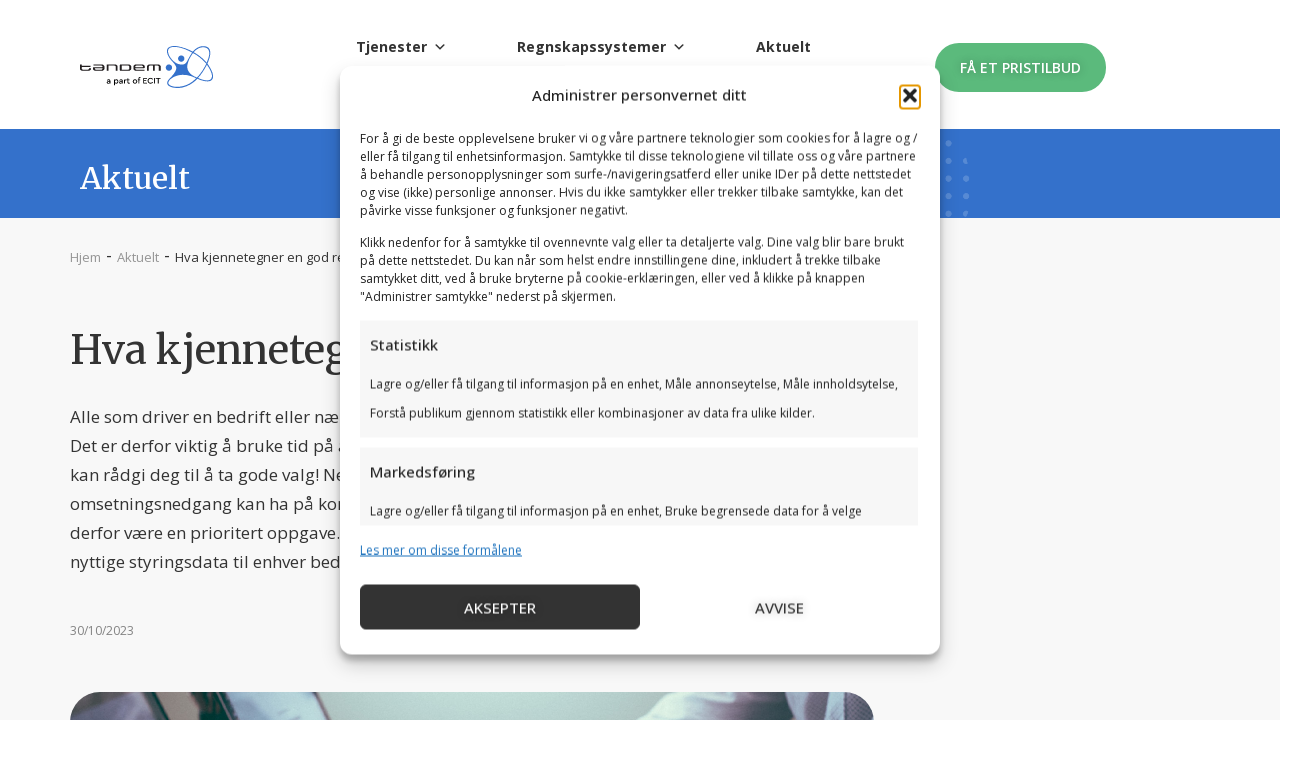

--- FILE ---
content_type: text/html; charset=UTF-8
request_url: https://tandem.as/aktuelt/hva-kjennetegner-en-god-regnskapsforer/
body_size: 24353
content:
<!doctype html>
<html lang="nb-NO" prefix="og: https://ogp.me/ns#">
<head>
	<meta charset="UTF-8">
	<meta name="viewport" content="width=device-width, initial-scale=1">
	<link rel="profile" href="https://gmpg.org/xfn/11">
	
<!-- Search Engine Optimization by Rank Math - https://rankmath.com/ -->
<title>Hva kjennetegner en god regnskapsfører ? - Tandem.as</title>
<meta name="description" content="Alle som driver en bedrift eller næringsvirksomhet, er ifølge norske lover og forskrifter regnskapspliktige. Det er derfor viktig å bruke tid på å finne en dyktig regnskapsfører som ikke bare er god på tall, men også kan rådgi deg til å ta gode valg! Nettopp derfor er det viktig å analysere hvilke konsekvenser en eventuell omsetningsnedgang kan ha på kort og lang sikt. Utarbeidelse av budsjetter med ulike forutsetninger bør derfor være en prioritert oppgave. Bedriftens regnskaper sammenholdt med realistiske budsjetter gir nyttige styringsdata til enhver bedriftsleder."/>
<meta name="robots" content="index, follow, max-snippet:-1, max-video-preview:-1, max-image-preview:large"/>
<link rel="canonical" href="https://tandem.as/aktuelt/hva-kjennetegner-en-god-regnskapsforer/" />
<meta property="og:locale" content="nb_NO" />
<meta property="og:type" content="article" />
<meta property="og:title" content="Hva kjennetegner en god regnskapsfører ? - Tandem.as" />
<meta property="og:description" content="Alle som driver en bedrift eller næringsvirksomhet, er ifølge norske lover og forskrifter regnskapspliktige. Det er derfor viktig å bruke tid på å finne en dyktig regnskapsfører som ikke bare er god på tall, men også kan rådgi deg til å ta gode valg! Nettopp derfor er det viktig å analysere hvilke konsekvenser en eventuell omsetningsnedgang kan ha på kort og lang sikt. Utarbeidelse av budsjetter med ulike forutsetninger bør derfor være en prioritert oppgave. Bedriftens regnskaper sammenholdt med realistiske budsjetter gir nyttige styringsdata til enhver bedriftsleder." />
<meta property="og:url" content="https://tandem.as/aktuelt/hva-kjennetegner-en-god-regnskapsforer/" />
<meta property="og:site_name" content="Tandem" />
<meta property="og:updated_time" content="2023-10-30T12:37:54+01:00" />
<meta property="og:image" content="https://tandem.as/wp-content/uploads/2023/10/wee.webp" />
<meta property="og:image:secure_url" content="https://tandem.as/wp-content/uploads/2023/10/wee.webp" />
<meta property="og:image:width" content="1200" />
<meta property="og:image:height" content="600" />
<meta property="og:image:alt" content="Hva kjennetegner en god regnskapsfører ?" />
<meta property="og:image:type" content="image/webp" />
<meta name="twitter:card" content="summary_large_image" />
<meta name="twitter:title" content="Hva kjennetegner en god regnskapsfører ? - Tandem.as" />
<meta name="twitter:description" content="Alle som driver en bedrift eller næringsvirksomhet, er ifølge norske lover og forskrifter regnskapspliktige. Det er derfor viktig å bruke tid på å finne en dyktig regnskapsfører som ikke bare er god på tall, men også kan rådgi deg til å ta gode valg! Nettopp derfor er det viktig å analysere hvilke konsekvenser en eventuell omsetningsnedgang kan ha på kort og lang sikt. Utarbeidelse av budsjetter med ulike forutsetninger bør derfor være en prioritert oppgave. Bedriftens regnskaper sammenholdt med realistiske budsjetter gir nyttige styringsdata til enhver bedriftsleder." />
<meta name="twitter:image" content="https://tandem.as/wp-content/uploads/2023/10/wee.webp" />
<script type="application/ld+json" class="rank-math-schema">{"@context":"https://schema.org","@graph":[{"@type":"BreadcrumbList","@id":"https://tandem.as/aktuelt/hva-kjennetegner-en-god-regnskapsforer/#breadcrumb","itemListElement":[{"@type":"ListItem","position":"1","item":{"@id":"https://www.tandem.as","name":"Hjem"}},{"@type":"ListItem","position":"2","item":{"@id":"https://tandem.as/aktuelt/","name":"Aktuelt"}},{"@type":"ListItem","position":"3","item":{"@id":"https://tandem.as/aktuelt/hva-kjennetegner-en-god-regnskapsforer/","name":"Hva kjennetegner en god regnskapsf\u00f8rer ?"}}]}]}</script>
<!-- /Rank Math WordPress SEO plugin -->

<link rel="alternate" type="application/rss+xml" title="Tandem.as &raquo; strøm" href="https://tandem.as/feed/" />
<link rel="alternate" type="application/rss+xml" title="Tandem.as &raquo; kommentarstrøm" href="https://tandem.as/comments/feed/" />
<link rel="alternate" title="oEmbed (JSON)" type="application/json+oembed" href="https://tandem.as/wp-json/oembed/1.0/embed?url=https%3A%2F%2Ftandem.as%2Faktuelt%2Fhva-kjennetegner-en-god-regnskapsforer%2F" />
<link rel="alternate" title="oEmbed (XML)" type="text/xml+oembed" href="https://tandem.as/wp-json/oembed/1.0/embed?url=https%3A%2F%2Ftandem.as%2Faktuelt%2Fhva-kjennetegner-en-god-regnskapsforer%2F&#038;format=xml" />
<style id='wp-img-auto-sizes-contain-inline-css'>
img:is([sizes=auto i],[sizes^="auto," i]){contain-intrinsic-size:3000px 1500px}
/*# sourceURL=wp-img-auto-sizes-contain-inline-css */
</style>
<style id='wp-emoji-styles-inline-css'>

	img.wp-smiley, img.emoji {
		display: inline !important;
		border: none !important;
		box-shadow: none !important;
		height: 1em !important;
		width: 1em !important;
		margin: 0 0.07em !important;
		vertical-align: -0.1em !important;
		background: none !important;
		padding: 0 !important;
	}
/*# sourceURL=wp-emoji-styles-inline-css */
</style>
<link rel='stylesheet' id='wp-block-library-css' href='https://tandem.as/wp-includes/css/dist/block-library/style.min.css?ver=6.9' media='all' />
<style id='safe-svg-svg-icon-style-inline-css'>
.safe-svg-cover{text-align:center}.safe-svg-cover .safe-svg-inside{display:inline-block;max-width:100%}.safe-svg-cover svg{fill:currentColor;height:100%;max-height:100%;max-width:100%;width:100%}

/*# sourceURL=https://tandem.as/wp-content/plugins/safe-svg/dist/safe-svg-block-frontend.css */
</style>
<link rel='stylesheet' id='jet-engine-frontend-css' href='https://tandem.as/wp-content/plugins/jet-engine/assets/css/frontend.css?ver=3.3.6' media='all' />
<style id='global-styles-inline-css'>
:root{--wp--preset--aspect-ratio--square: 1;--wp--preset--aspect-ratio--4-3: 4/3;--wp--preset--aspect-ratio--3-4: 3/4;--wp--preset--aspect-ratio--3-2: 3/2;--wp--preset--aspect-ratio--2-3: 2/3;--wp--preset--aspect-ratio--16-9: 16/9;--wp--preset--aspect-ratio--9-16: 9/16;--wp--preset--color--black: #000000;--wp--preset--color--cyan-bluish-gray: #abb8c3;--wp--preset--color--white: #ffffff;--wp--preset--color--pale-pink: #f78da7;--wp--preset--color--vivid-red: #cf2e2e;--wp--preset--color--luminous-vivid-orange: #ff6900;--wp--preset--color--luminous-vivid-amber: #fcb900;--wp--preset--color--light-green-cyan: #7bdcb5;--wp--preset--color--vivid-green-cyan: #00d084;--wp--preset--color--pale-cyan-blue: #8ed1fc;--wp--preset--color--vivid-cyan-blue: #0693e3;--wp--preset--color--vivid-purple: #9b51e0;--wp--preset--gradient--vivid-cyan-blue-to-vivid-purple: linear-gradient(135deg,rgb(6,147,227) 0%,rgb(155,81,224) 100%);--wp--preset--gradient--light-green-cyan-to-vivid-green-cyan: linear-gradient(135deg,rgb(122,220,180) 0%,rgb(0,208,130) 100%);--wp--preset--gradient--luminous-vivid-amber-to-luminous-vivid-orange: linear-gradient(135deg,rgb(252,185,0) 0%,rgb(255,105,0) 100%);--wp--preset--gradient--luminous-vivid-orange-to-vivid-red: linear-gradient(135deg,rgb(255,105,0) 0%,rgb(207,46,46) 100%);--wp--preset--gradient--very-light-gray-to-cyan-bluish-gray: linear-gradient(135deg,rgb(238,238,238) 0%,rgb(169,184,195) 100%);--wp--preset--gradient--cool-to-warm-spectrum: linear-gradient(135deg,rgb(74,234,220) 0%,rgb(151,120,209) 20%,rgb(207,42,186) 40%,rgb(238,44,130) 60%,rgb(251,105,98) 80%,rgb(254,248,76) 100%);--wp--preset--gradient--blush-light-purple: linear-gradient(135deg,rgb(255,206,236) 0%,rgb(152,150,240) 100%);--wp--preset--gradient--blush-bordeaux: linear-gradient(135deg,rgb(254,205,165) 0%,rgb(254,45,45) 50%,rgb(107,0,62) 100%);--wp--preset--gradient--luminous-dusk: linear-gradient(135deg,rgb(255,203,112) 0%,rgb(199,81,192) 50%,rgb(65,88,208) 100%);--wp--preset--gradient--pale-ocean: linear-gradient(135deg,rgb(255,245,203) 0%,rgb(182,227,212) 50%,rgb(51,167,181) 100%);--wp--preset--gradient--electric-grass: linear-gradient(135deg,rgb(202,248,128) 0%,rgb(113,206,126) 100%);--wp--preset--gradient--midnight: linear-gradient(135deg,rgb(2,3,129) 0%,rgb(40,116,252) 100%);--wp--preset--font-size--small: 13px;--wp--preset--font-size--medium: 20px;--wp--preset--font-size--large: 36px;--wp--preset--font-size--x-large: 42px;--wp--preset--spacing--20: 0.44rem;--wp--preset--spacing--30: 0.67rem;--wp--preset--spacing--40: 1rem;--wp--preset--spacing--50: 1.5rem;--wp--preset--spacing--60: 2.25rem;--wp--preset--spacing--70: 3.38rem;--wp--preset--spacing--80: 5.06rem;--wp--preset--shadow--natural: 6px 6px 9px rgba(0, 0, 0, 0.2);--wp--preset--shadow--deep: 12px 12px 50px rgba(0, 0, 0, 0.4);--wp--preset--shadow--sharp: 6px 6px 0px rgba(0, 0, 0, 0.2);--wp--preset--shadow--outlined: 6px 6px 0px -3px rgb(255, 255, 255), 6px 6px rgb(0, 0, 0);--wp--preset--shadow--crisp: 6px 6px 0px rgb(0, 0, 0);}:root { --wp--style--global--content-size: 800px;--wp--style--global--wide-size: 1200px; }:where(body) { margin: 0; }.wp-site-blocks > .alignleft { float: left; margin-right: 2em; }.wp-site-blocks > .alignright { float: right; margin-left: 2em; }.wp-site-blocks > .aligncenter { justify-content: center; margin-left: auto; margin-right: auto; }:where(.wp-site-blocks) > * { margin-block-start: 24px; margin-block-end: 0; }:where(.wp-site-blocks) > :first-child { margin-block-start: 0; }:where(.wp-site-blocks) > :last-child { margin-block-end: 0; }:root { --wp--style--block-gap: 24px; }:root :where(.is-layout-flow) > :first-child{margin-block-start: 0;}:root :where(.is-layout-flow) > :last-child{margin-block-end: 0;}:root :where(.is-layout-flow) > *{margin-block-start: 24px;margin-block-end: 0;}:root :where(.is-layout-constrained) > :first-child{margin-block-start: 0;}:root :where(.is-layout-constrained) > :last-child{margin-block-end: 0;}:root :where(.is-layout-constrained) > *{margin-block-start: 24px;margin-block-end: 0;}:root :where(.is-layout-flex){gap: 24px;}:root :where(.is-layout-grid){gap: 24px;}.is-layout-flow > .alignleft{float: left;margin-inline-start: 0;margin-inline-end: 2em;}.is-layout-flow > .alignright{float: right;margin-inline-start: 2em;margin-inline-end: 0;}.is-layout-flow > .aligncenter{margin-left: auto !important;margin-right: auto !important;}.is-layout-constrained > .alignleft{float: left;margin-inline-start: 0;margin-inline-end: 2em;}.is-layout-constrained > .alignright{float: right;margin-inline-start: 2em;margin-inline-end: 0;}.is-layout-constrained > .aligncenter{margin-left: auto !important;margin-right: auto !important;}.is-layout-constrained > :where(:not(.alignleft):not(.alignright):not(.alignfull)){max-width: var(--wp--style--global--content-size);margin-left: auto !important;margin-right: auto !important;}.is-layout-constrained > .alignwide{max-width: var(--wp--style--global--wide-size);}body .is-layout-flex{display: flex;}.is-layout-flex{flex-wrap: wrap;align-items: center;}.is-layout-flex > :is(*, div){margin: 0;}body .is-layout-grid{display: grid;}.is-layout-grid > :is(*, div){margin: 0;}body{padding-top: 0px;padding-right: 0px;padding-bottom: 0px;padding-left: 0px;}a:where(:not(.wp-element-button)){text-decoration: underline;}:root :where(.wp-element-button, .wp-block-button__link){background-color: #32373c;border-width: 0;color: #fff;font-family: inherit;font-size: inherit;font-style: inherit;font-weight: inherit;letter-spacing: inherit;line-height: inherit;padding-top: calc(0.667em + 2px);padding-right: calc(1.333em + 2px);padding-bottom: calc(0.667em + 2px);padding-left: calc(1.333em + 2px);text-decoration: none;text-transform: inherit;}.has-black-color{color: var(--wp--preset--color--black) !important;}.has-cyan-bluish-gray-color{color: var(--wp--preset--color--cyan-bluish-gray) !important;}.has-white-color{color: var(--wp--preset--color--white) !important;}.has-pale-pink-color{color: var(--wp--preset--color--pale-pink) !important;}.has-vivid-red-color{color: var(--wp--preset--color--vivid-red) !important;}.has-luminous-vivid-orange-color{color: var(--wp--preset--color--luminous-vivid-orange) !important;}.has-luminous-vivid-amber-color{color: var(--wp--preset--color--luminous-vivid-amber) !important;}.has-light-green-cyan-color{color: var(--wp--preset--color--light-green-cyan) !important;}.has-vivid-green-cyan-color{color: var(--wp--preset--color--vivid-green-cyan) !important;}.has-pale-cyan-blue-color{color: var(--wp--preset--color--pale-cyan-blue) !important;}.has-vivid-cyan-blue-color{color: var(--wp--preset--color--vivid-cyan-blue) !important;}.has-vivid-purple-color{color: var(--wp--preset--color--vivid-purple) !important;}.has-black-background-color{background-color: var(--wp--preset--color--black) !important;}.has-cyan-bluish-gray-background-color{background-color: var(--wp--preset--color--cyan-bluish-gray) !important;}.has-white-background-color{background-color: var(--wp--preset--color--white) !important;}.has-pale-pink-background-color{background-color: var(--wp--preset--color--pale-pink) !important;}.has-vivid-red-background-color{background-color: var(--wp--preset--color--vivid-red) !important;}.has-luminous-vivid-orange-background-color{background-color: var(--wp--preset--color--luminous-vivid-orange) !important;}.has-luminous-vivid-amber-background-color{background-color: var(--wp--preset--color--luminous-vivid-amber) !important;}.has-light-green-cyan-background-color{background-color: var(--wp--preset--color--light-green-cyan) !important;}.has-vivid-green-cyan-background-color{background-color: var(--wp--preset--color--vivid-green-cyan) !important;}.has-pale-cyan-blue-background-color{background-color: var(--wp--preset--color--pale-cyan-blue) !important;}.has-vivid-cyan-blue-background-color{background-color: var(--wp--preset--color--vivid-cyan-blue) !important;}.has-vivid-purple-background-color{background-color: var(--wp--preset--color--vivid-purple) !important;}.has-black-border-color{border-color: var(--wp--preset--color--black) !important;}.has-cyan-bluish-gray-border-color{border-color: var(--wp--preset--color--cyan-bluish-gray) !important;}.has-white-border-color{border-color: var(--wp--preset--color--white) !important;}.has-pale-pink-border-color{border-color: var(--wp--preset--color--pale-pink) !important;}.has-vivid-red-border-color{border-color: var(--wp--preset--color--vivid-red) !important;}.has-luminous-vivid-orange-border-color{border-color: var(--wp--preset--color--luminous-vivid-orange) !important;}.has-luminous-vivid-amber-border-color{border-color: var(--wp--preset--color--luminous-vivid-amber) !important;}.has-light-green-cyan-border-color{border-color: var(--wp--preset--color--light-green-cyan) !important;}.has-vivid-green-cyan-border-color{border-color: var(--wp--preset--color--vivid-green-cyan) !important;}.has-pale-cyan-blue-border-color{border-color: var(--wp--preset--color--pale-cyan-blue) !important;}.has-vivid-cyan-blue-border-color{border-color: var(--wp--preset--color--vivid-cyan-blue) !important;}.has-vivid-purple-border-color{border-color: var(--wp--preset--color--vivid-purple) !important;}.has-vivid-cyan-blue-to-vivid-purple-gradient-background{background: var(--wp--preset--gradient--vivid-cyan-blue-to-vivid-purple) !important;}.has-light-green-cyan-to-vivid-green-cyan-gradient-background{background: var(--wp--preset--gradient--light-green-cyan-to-vivid-green-cyan) !important;}.has-luminous-vivid-amber-to-luminous-vivid-orange-gradient-background{background: var(--wp--preset--gradient--luminous-vivid-amber-to-luminous-vivid-orange) !important;}.has-luminous-vivid-orange-to-vivid-red-gradient-background{background: var(--wp--preset--gradient--luminous-vivid-orange-to-vivid-red) !important;}.has-very-light-gray-to-cyan-bluish-gray-gradient-background{background: var(--wp--preset--gradient--very-light-gray-to-cyan-bluish-gray) !important;}.has-cool-to-warm-spectrum-gradient-background{background: var(--wp--preset--gradient--cool-to-warm-spectrum) !important;}.has-blush-light-purple-gradient-background{background: var(--wp--preset--gradient--blush-light-purple) !important;}.has-blush-bordeaux-gradient-background{background: var(--wp--preset--gradient--blush-bordeaux) !important;}.has-luminous-dusk-gradient-background{background: var(--wp--preset--gradient--luminous-dusk) !important;}.has-pale-ocean-gradient-background{background: var(--wp--preset--gradient--pale-ocean) !important;}.has-electric-grass-gradient-background{background: var(--wp--preset--gradient--electric-grass) !important;}.has-midnight-gradient-background{background: var(--wp--preset--gradient--midnight) !important;}.has-small-font-size{font-size: var(--wp--preset--font-size--small) !important;}.has-medium-font-size{font-size: var(--wp--preset--font-size--medium) !important;}.has-large-font-size{font-size: var(--wp--preset--font-size--large) !important;}.has-x-large-font-size{font-size: var(--wp--preset--font-size--x-large) !important;}
:root :where(.wp-block-pullquote){font-size: 1.5em;line-height: 1.6;}
/*# sourceURL=global-styles-inline-css */
</style>
<link rel='stylesheet' id='wpml-legacy-horizontal-list-0-css' href='https://tandem.as/wp-content/plugins/sitepress-multilingual-cms/templates/language-switchers/legacy-list-horizontal/style.min.css?ver=1' media='all' />
<style id='wpml-legacy-horizontal-list-0-inline-css'>
.wpml-ls-statics-footer a, .wpml-ls-statics-footer .wpml-ls-sub-menu a, .wpml-ls-statics-footer .wpml-ls-sub-menu a:link, .wpml-ls-statics-footer li:not(.wpml-ls-current-language) .wpml-ls-link, .wpml-ls-statics-footer li:not(.wpml-ls-current-language) .wpml-ls-link:link {color:#444444;background-color:#ffffff;}.wpml-ls-statics-footer .wpml-ls-sub-menu a:hover,.wpml-ls-statics-footer .wpml-ls-sub-menu a:focus, .wpml-ls-statics-footer .wpml-ls-sub-menu a:link:hover, .wpml-ls-statics-footer .wpml-ls-sub-menu a:link:focus {color:#000000;background-color:#eeeeee;}.wpml-ls-statics-footer .wpml-ls-current-language > a {color:#444444;background-color:#ffffff;}.wpml-ls-statics-footer .wpml-ls-current-language:hover>a, .wpml-ls-statics-footer .wpml-ls-current-language>a:focus {color:#000000;background-color:#eeeeee;}
/*# sourceURL=wpml-legacy-horizontal-list-0-inline-css */
</style>
<link rel='stylesheet' id='wpml-menu-item-0-css' href='https://tandem.as/wp-content/plugins/sitepress-multilingual-cms/templates/language-switchers/menu-item/style.min.css?ver=1' media='all' />
<link rel='stylesheet' id='cmplz-general-css' href='https://tandem.as/wp-content/plugins/complianz-gdpr-premium/assets/css/cookieblocker.min.css?ver=1764569560' media='all' />
<link rel='stylesheet' id='megamenu-css' href='https://tandem.as/wp-content/uploads/maxmegamenu/style_no.css?ver=575be2' media='all' />
<link rel='stylesheet' id='dashicons-css' href='https://tandem.as/wp-includes/css/dashicons.min.css?ver=6.9' media='all' />
<link rel='stylesheet' id='hello-elementor-css' href='https://tandem.as/wp-content/themes/hello-elementor/assets/css/reset.css?ver=3.4.5' media='all' />
<link rel='stylesheet' id='hello-elementor-theme-style-css' href='https://tandem.as/wp-content/themes/hello-elementor/assets/css/theme.css?ver=3.4.5' media='all' />
<link rel='stylesheet' id='hello-elementor-header-footer-css' href='https://tandem.as/wp-content/themes/hello-elementor/assets/css/header-footer.css?ver=3.4.5' media='all' />
<link rel='stylesheet' id='elementor-frontend-css' href='https://tandem.as/wp-content/uploads/elementor/css/custom-frontend.min.css?ver=1768668641' media='all' />
<link rel='stylesheet' id='elementor-post-4-css' href='https://tandem.as/wp-content/uploads/elementor/css/post-4.css?ver=1768668641' media='all' />
<link rel='stylesheet' id='widget-image-css' href='https://tandem.as/wp-content/plugins/elementor/assets/css/widget-image.min.css?ver=3.33.3' media='all' />
<link rel='stylesheet' id='swiper-css' href='https://tandem.as/wp-content/plugins/elementor/assets/lib/swiper/v8/css/swiper.min.css?ver=8.4.5' media='all' />
<link rel='stylesheet' id='e-swiper-css' href='https://tandem.as/wp-content/plugins/elementor/assets/css/conditionals/e-swiper.min.css?ver=3.33.3' media='all' />
<link rel='stylesheet' id='e-sticky-css' href='https://tandem.as/wp-content/plugins/elementor-pro/assets/css/modules/sticky.min.css?ver=3.33.1' media='all' />
<link rel='stylesheet' id='widget-nav-menu-css' href='https://tandem.as/wp-content/uploads/elementor/css/custom-pro-widget-nav-menu.min.css?ver=1768668641' media='all' />
<link rel='stylesheet' id='widget-icon-list-css' href='https://tandem.as/wp-content/uploads/elementor/css/custom-widget-icon-list.min.css?ver=1768668641' media='all' />
<link rel='stylesheet' id='e-animation-grow-css' href='https://tandem.as/wp-content/plugins/elementor/assets/lib/animations/styles/e-animation-grow.min.css?ver=3.33.3' media='all' />
<link rel='stylesheet' id='widget-social-icons-css' href='https://tandem.as/wp-content/plugins/elementor/assets/css/widget-social-icons.min.css?ver=3.33.3' media='all' />
<link rel='stylesheet' id='e-apple-webkit-css' href='https://tandem.as/wp-content/uploads/elementor/css/custom-apple-webkit.min.css?ver=1768668641' media='all' />
<link rel='stylesheet' id='widget-heading-css' href='https://tandem.as/wp-content/plugins/elementor/assets/css/widget-heading.min.css?ver=3.33.3' media='all' />
<link rel='stylesheet' id='e-shapes-css' href='https://tandem.as/wp-content/plugins/elementor/assets/css/conditionals/shapes.min.css?ver=3.33.3' media='all' />
<link rel='stylesheet' id='elementor-icons-css' href='https://tandem.as/wp-content/plugins/elementor/assets/lib/eicons/css/elementor-icons.min.css?ver=5.44.0' media='all' />
<link rel='stylesheet' id='elementor-post-6-css' href='https://tandem.as/wp-content/uploads/elementor/css/post-6.css?ver=1768668642' media='all' />
<link rel='stylesheet' id='fluentform-elementor-widget-css' href='https://tandem.as/wp-content/plugins/fluentform/assets/css/fluent-forms-elementor-widget.css?ver=6.1.11' media='all' />
<link rel='stylesheet' id='elementor-post-62-css' href='https://tandem.as/wp-content/uploads/elementor/css/post-62.css?ver=1768668642' media='all' />
<link rel='stylesheet' id='elementor-post-1303-css' href='https://tandem.as/wp-content/uploads/elementor/css/post-1303.css?ver=1768671842' media='all' />
<link rel='stylesheet' id='hello-elementor-child-style-css' href='https://tandem.as/wp-content/themes/hello-theme-child/style.css?ver=2.0.0' media='all' />
<link rel='stylesheet' id='slick_silder_css-css' href='https://tandem.as/wp-content/themes/hello-theme-child/assets/css/slick.css?ver=1686667551' media='all' />
<link rel='stylesheet' id='mmenu_css-css' href='https://tandem.as/wp-content/themes/hello-theme-child/assets/css/mmenu.min.css?ver=398749520' media='all' />
<link rel='stylesheet' id='elementor-gf-merriweather-css' href='https://fonts.googleapis.com/css?family=Merriweather:100,100italic,200,200italic,300,300italic,400,400italic,500,500italic,600,600italic,700,700italic,800,800italic,900,900italic&#038;display=swap' media='all' />
<link rel='stylesheet' id='elementor-gf-opensans-css' href='https://fonts.googleapis.com/css?family=Open+Sans:100,100italic,200,200italic,300,300italic,400,400italic,500,500italic,600,600italic,700,700italic,800,800italic,900,900italic&#038;display=swap' media='all' />
<link rel='stylesheet' id='elementor-icons-shared-0-css' href='https://tandem.as/wp-content/plugins/elementor/assets/lib/font-awesome/css/fontawesome.min.css?ver=5.15.3' media='all' />
<link rel='stylesheet' id='elementor-icons-fa-solid-css' href='https://tandem.as/wp-content/plugins/elementor/assets/lib/font-awesome/css/solid.min.css?ver=5.15.3' media='all' />
<link rel='stylesheet' id='elementor-icons-fa-brands-css' href='https://tandem.as/wp-content/plugins/elementor/assets/lib/font-awesome/css/brands.min.css?ver=5.15.3' media='all' />
<script id="wpml-cookie-js-extra">
var wpml_cookies = {"wp-wpml_current_language":{"value":"no","expires":1,"path":"/"}};
var wpml_cookies = {"wp-wpml_current_language":{"value":"no","expires":1,"path":"/"}};
//# sourceURL=wpml-cookie-js-extra
</script>
<script src="https://tandem.as/wp-content/plugins/sitepress-multilingual-cms/res/js/cookies/language-cookie.js?ver=486900" id="wpml-cookie-js" defer data-wp-strategy="defer"></script>
<script src="https://tandem.as/wp-content/plugins/complianz-gdpr-premium/pro/tcf-stub/build/index.js?ver=1764569560" id="cmplz-tcf-stub-js"></script>
<script id="asenha-public-js-extra">
var phpVars = {"externalPermalinksEnabled":"1"};
//# sourceURL=asenha-public-js-extra
</script>
<script src="https://tandem.as/wp-content/plugins/admin-site-enhancements/assets/js/external-permalinks.js?ver=8.1.0" id="asenha-public-js"></script>
<script id="cmplz-tcf-js-extra">
var cmplz_tcf = {"cmp_url":"https://tandem.as/wp-content/uploads/complianz/","retention_string":"Oppbevaring i dager","undeclared_string":"Ikke deklarert","isServiceSpecific":"1","excludedVendors":{"15":15,"66":66,"119":119,"139":139,"141":141,"174":174,"192":192,"262":262,"375":375,"377":377,"387":387,"427":427,"435":435,"512":512,"527":527,"569":569,"581":581,"587":587,"626":626,"644":644,"667":667,"713":713,"733":733,"736":736,"748":748,"776":776,"806":806,"822":822,"830":830,"836":836,"856":856,"879":879,"882":882,"888":888,"909":909,"970":970,"986":986,"1015":1015,"1018":1018,"1022":1022,"1039":1039,"1078":1078,"1079":1079,"1094":1094,"1149":1149,"1156":1156,"1167":1167,"1173":1173,"1199":1199,"1211":1211,"1216":1216,"1252":1252,"1263":1263,"1298":1298,"1305":1305,"1342":1342,"1343":1343,"1355":1355,"1365":1365,"1366":1366,"1368":1368,"1371":1371,"1373":1373,"1391":1391,"1405":1405,"1418":1418,"1423":1423,"1425":1425,"1440":1440,"1442":1442,"1482":1482,"1492":1492,"1496":1496,"1503":1503,"1508":1508,"1509":1509,"1510":1510,"1519":1519},"purposes":[1,2,3,4,5,6,7,8,9,10,11],"specialPurposes":[1,2],"features":[1,2,3],"specialFeatures":[],"publisherCountryCode":"NO","lspact":"N","ccpa_applies":"","ac_mode":"1","debug":"","prefix":"cmplz_"};
//# sourceURL=cmplz-tcf-js-extra
</script>
<script defer src="https://tandem.as/wp-content/plugins/complianz-gdpr-premium/pro/tcf/build/index.js?ver=19bc4da4da0039b340b0" id="cmplz-tcf-js"></script>
<script src="https://tandem.as/wp-includes/js/jquery/jquery.min.js?ver=3.7.1" id="jquery-core-js"></script>
<script src="https://tandem.as/wp-includes/js/jquery/jquery-migrate.min.js?ver=3.4.1" id="jquery-migrate-js"></script>
<script src="https://tandem.as/wp-content/themes/hello-theme-child/assets/js/mmenu.min.js?ver=1711211027" id="mmenu_js-js"></script>
<meta name="generator" content="WordPress 6.9" />
<link rel='shortlink' href='https://tandem.as/?p=8680' />
<meta name="generator" content="WPML ver:4.8.6 stt:1,38;" />
<meta name="google-site-verification" content="api1fWoMEf-0FTY84URbIaTMmEgLjFPvGTvVXxO1MDc" />

<!-- Google tag (gtag.js) -->
<script async src="https://www.googletagmanager.com/gtag/js?id=AW-16684978212">
</script>
<script>
  window.dataLayer = window.dataLayer || [];
  function gtag(){dataLayer.push(arguments);}
  gtag('js', new Date());

  gtag('config', 'AW-16684978212');
</script>

<script>     (function (c, s, q, u, a, r, e) {         c.hj=c.hj||function(){(c.hj.q=c.hj.q||[]).push(arguments)};         c._hjSettings = { hjid: a };         r = s.getElementsByTagName('head')[0];         e = s.createElement('script');         e.async = true;         e.src = q + c._hjSettings.hjid + u;         r.appendChild(e);     })(window, document, 'https://static.hj.contentsquare.net/c/csq-', '.js', 6411925); </script>
			<style>.cmplz-hidden {
					display: none !important;
				}</style><meta name="description" content="Alle som driver en bedrift eller næringsvirksomhet, er ifølge norske lover og forskrifter regnskapspliktige. Det er derfor viktig å bruke tid på å finne en dyktig regnskapsfører som ikke bare er god på tall, men også kan rådgi deg til å ta gode valg!
Nettopp derfor er det viktig å analysere hvilke konsekvenser en eventuell omsetningsnedgang kan ha på kort og lang sikt.

Utarbeidelse av budsjetter med ulike forutsetninger bør derfor være en prioritert oppgave. Bedriftens regnskaper sammenholdt med realistiske budsjetter gir nyttige styringsdata til enhver bedriftsleder.">
<meta name="generator" content="Elementor 3.33.3; features: additional_custom_breakpoints; settings: css_print_method-external, google_font-enabled, font_display-swap">
			<style>
				.e-con.e-parent:nth-of-type(n+4):not(.e-lazyloaded):not(.e-no-lazyload),
				.e-con.e-parent:nth-of-type(n+4):not(.e-lazyloaded):not(.e-no-lazyload) * {
					background-image: none !important;
				}
				@media screen and (max-height: 1024px) {
					.e-con.e-parent:nth-of-type(n+3):not(.e-lazyloaded):not(.e-no-lazyload),
					.e-con.e-parent:nth-of-type(n+3):not(.e-lazyloaded):not(.e-no-lazyload) * {
						background-image: none !important;
					}
				}
				@media screen and (max-height: 640px) {
					.e-con.e-parent:nth-of-type(n+2):not(.e-lazyloaded):not(.e-no-lazyload),
					.e-con.e-parent:nth-of-type(n+2):not(.e-lazyloaded):not(.e-no-lazyload) * {
						background-image: none !important;
					}
				}
			</style>
			<link rel="icon" href="https://tandem.as/wp-content/uploads/2023/10/tandem_fav.ico" sizes="32x32" />
<link rel="icon" href="https://tandem.as/wp-content/uploads/2023/10/tandem_fav.ico" sizes="192x192" />
<link rel="apple-touch-icon" href="https://tandem.as/wp-content/uploads/2023/10/tandem_fav.ico" />
<meta name="msapplication-TileImage" content="https://tandem.as/wp-content/uploads/2023/10/tandem_fav.ico" />
		<style id="wp-custom-css">
			.fluentform-widget-wrapper .ff-message-success {
    background-color: #FFFFFF;
    text-align: center;
    color: black !important;
    padding-top: 30px;
    border-radius: 50px;
    color: var(--e-global-color-primary);
}		</style>
		<style type="text/css">/** Mega Menu CSS: fs **/</style>
</head>
<body data-cmplz=2 class="wp-singular aktuelt-template-default single single-aktuelt postid-8680 wp-custom-logo wp-embed-responsive wp-theme-hello-elementor wp-child-theme-hello-theme-child mega-menu-menu-1 mega-menu-max-mega-menu-1 mega-menu-max-mega-menu-2 hello-elementor-default elementor-default elementor-kit-4 elementor-page-1303">


<a class="skip-link screen-reader-text" href="#content">Skip to content</a>

		<header data-elementor-type="header" data-elementor-id="6" class="elementor elementor-6 elementor-location-header" data-elementor-post-type="elementor_library">
			<div class="elementor-element elementor-element-e1aca30 elementor-hidden-tablet_extra elementor-hidden-tablet elementor-hidden-mobile_extra elementor-hidden-mobile e-flex e-con-boxed e-con e-parent" data-id="e1aca30" data-element_type="container">
					<div class="e-con-inner">
				<div class="elementor-element elementor-element-29d4600 elementor-widget elementor-widget-wpml-language-switcher" data-id="29d4600" data-element_type="widget" data-widget_type="wpml-language-switcher.default">
				<div class="elementor-widget-container">
					<div class="wpml-elementor-ls"></div>				</div>
				</div>
					</div>
				</div>
		<header class="elementor-element elementor-element-8094a0b e-flex e-con-boxed e-con e-parent" data-id="8094a0b" data-element_type="container" data-settings="{&quot;background_background&quot;:&quot;classic&quot;,&quot;sticky&quot;:&quot;top&quot;,&quot;sticky_effects_offset&quot;:32,&quot;sticky_on&quot;:[&quot;desktop&quot;,&quot;laptop&quot;,&quot;tablet_extra&quot;,&quot;tablet&quot;,&quot;mobile_extra&quot;,&quot;mobile&quot;],&quot;sticky_offset&quot;:0,&quot;sticky_anchor_link_offset&quot;:0}">
					<div class="e-con-inner">
		<div class="elementor-element elementor-element-059d739 e-flex e-con-boxed e-con e-child" data-id="059d739" data-element_type="container">
					<div class="e-con-inner">
		<div class="elementor-element elementor-element-ac0c865 e-con-full e-flex e-con e-child" data-id="ac0c865" data-element_type="container">
				<div class="elementor-element elementor-element-29e6910 elementor-widget elementor-widget-theme-site-logo elementor-widget-image" data-id="29e6910" data-element_type="widget" data-widget_type="theme-site-logo.default">
				<div class="elementor-widget-container">
											<a href="https://tandem.as">
			<img fetchpriority="high" width="1439" height="455" src="https://tandem.as/wp-content/uploads/2023/09/Logo_Tandem-svart-bla_ny.svg" class="attachment-full size-full wp-image-33" alt="" />				</a>
											</div>
				</div>
				</div>
		<div class="elementor-element elementor-element-1a85cb3 e-con-full elementor-hidden-tablet elementor-hidden-mobile e-flex e-con e-child" data-id="1a85cb3" data-element_type="container">
				<div class="elementor-element elementor-element-3d1eb61 elementor-hidden-tablet elementor-hidden-mobile header-middle-menu elementor-widget elementor-widget-wp-widget-maxmegamenu" data-id="3d1eb61" data-element_type="widget" data-widget_type="wp-widget-maxmegamenu.default">
				<div class="elementor-widget-container">
					<div id="mega-menu-wrap-menu-1" class="mega-menu-wrap"><div class="mega-menu-toggle"><div class="mega-toggle-blocks-left"></div><div class="mega-toggle-blocks-center"></div><div class="mega-toggle-blocks-right"><div class='mega-toggle-block mega-menu-toggle-animated-block mega-toggle-block-0' id='mega-toggle-block-0'><button aria-label="Toggle Menu" class="mega-toggle-animated mega-toggle-animated-slider" type="button" aria-expanded="false">
                  <span class="mega-toggle-animated-box">
                    <span class="mega-toggle-animated-inner"></span>
                  </span>
                </button></div></div></div><ul id="mega-menu-menu-1" class="mega-menu max-mega-menu mega-menu-horizontal mega-no-js" data-event="click" data-effect="slide" data-effect-speed="200" data-effect-mobile="disabled" data-effect-speed-mobile="0" data-panel-width=".elementor-location-header" data-panel-inner-width=".elementor-location-header &gt; header &gt; .e-con-inner" data-mobile-force-width="false" data-second-click="close" data-document-click="collapse" data-vertical-behaviour="standard" data-breakpoint="1024" data-unbind="true" data-mobile-state="collapse_all" data-mobile-direction="vertical" data-hover-intent-timeout="300" data-hover-intent-interval="100"><li class="mega-tjeneste-menu-link mega-menu-item mega-menu-item-type-custom mega-menu-item-object-custom mega-menu-item-has-children mega-menu-megamenu mega-menu-grid mega-align-bottom-left mega-menu-grid mega-menu-item-5288 tjeneste-menu-link" id="mega-menu-item-5288"><a class="mega-menu-link" href="/tjenester/regnskapstjenester/" aria-expanded="false" tabindex="0">Tjenester<span class="mega-indicator" aria-hidden="true"></span></a>
<ul class="mega-sub-menu" role='presentation'>
<li class="mega-menu-row" id="mega-menu-5288-0">
	<ul class="mega-sub-menu" style='--columns:12' role='presentation'>
<li class="mega-menu-column mega-menu-columns-3-of-12" style="--columns:12; --span:3" id="mega-menu-5288-0-0">
		<ul class="mega-sub-menu">
<li class="mega-menu-item mega-menu-item-type-post_type mega-menu-item-object-page mega-menu-item-2897" id="mega-menu-item-2897"><a class="mega-menu-link" href="https://tandem.as/tjenester/regnskapstjenester/">Regnskapstjenester</a></li><li class="mega-menu-item mega-menu-item-type-post_type mega-menu-item-object-page mega-menu-item-2896" id="mega-menu-item-2896"><a class="mega-menu-link" href="https://tandem.as/tjenester/radgivningstjenester/">Rådgivningstjenester</a></li>		</ul>
</li><li class="mega-menu-column mega-menu-columns-3-of-12" style="--columns:12; --span:3" id="mega-menu-5288-0-1">
		<ul class="mega-sub-menu">
<li class="mega-menu-item mega-menu-item-type-custom mega-menu-item-object-custom mega-menu-item-108" id="mega-menu-item-108"><a class="mega-menu-link" href="/tjenester/lonn/">Lønnstjenester</a></li><li class="mega-menu-item mega-menu-item-type-post_type mega-menu-item-object-page mega-menu-item-6866" id="mega-menu-item-6866"><a class="mega-menu-link" href="https://tandem.as/tjenester/prosjektledelse/">Prosjektledelse</a></li>		</ul>
</li><li class="mega-menu-column mega-menu-columns-3-of-12" style="--columns:12; --span:3" id="mega-menu-5288-0-2">
		<ul class="mega-sub-menu">
<li class="mega-menu-item mega-menu-item-type-custom mega-menu-item-object-custom mega-menu-item-110" id="mega-menu-item-110"><a class="mega-menu-link" href="/tjenester/kundekontroll/">ID-kontroll</a></li><li class="mega-menu-item mega-menu-item-type-post_type mega-menu-item-object-page mega-menu-item-6865" id="mega-menu-item-6865"><a class="mega-menu-link" href="https://tandem.as/tjenester/for-smabedrifter/">For småbedrifter</a></li><li class="mega-menu-item mega-menu-item-type-post_type mega-menu-item-object-page mega-menu-item-6861" id="mega-menu-item-6861"><a class="mega-menu-link" href="https://tandem.as/tjenester/skybasert-regnskap/">Skybasert regnskap</a></li>		</ul>
</li><li class="mega-menu-column mega-menu-last-column mega-menu-columns-3-of-12 menu-last-column" style="--columns:12; --span:3" id="mega-menu-5288-0-3">
		<ul class="mega-sub-menu">
<li class="mega-menu-item mega-menu-item-type-widget widget_text mega-menu-item-text-8" id="mega-menu-item-text-8"><h4 class="mega-block-title">SLITER DU MED REGNSKAPET?</h4>			<div class="textwidget"></div>
		</li><li class="mega-green-arrow-btn mega-menu-item mega-menu-item-type-custom mega-menu-item-object-custom mega-menu-item-8487 green-arrow-btn" id="mega-menu-item-8487"><a class="mega-menu-link" href="/om-oss/kontakt-oss/">Kontakt oss</a></li>		</ul>
</li>	</ul>
</li></ul>
</li><li class="mega-menu-item mega-menu-item-type-post_type mega-menu-item-object-page mega-menu-item-has-children mega-menu-megamenu mega-menu-grid mega-align-bottom-left mega-menu-grid mega-menu-item-27" id="mega-menu-item-27"><a class="mega-menu-link" href="https://tandem.as/regnskapssystemer/" aria-expanded="false" tabindex="0">Regnskapssystemer<span class="mega-indicator" aria-hidden="true"></span></a>
<ul class="mega-sub-menu" role='presentation'>
<li class="mega-menu-row" id="mega-menu-27-0">
	<ul class="mega-sub-menu" style='--columns:12' role='presentation'>
<li class="mega-menu-column mega-menu-columns-3-of-12" style="--columns:12; --span:3" id="mega-menu-27-0-0">
		<ul class="mega-sub-menu">
<li class="mega-menu-item mega-menu-item-type-post_type mega-menu-item-object-page mega-menu-item-5700" id="mega-menu-item-5700"><a class="mega-menu-link" href="https://tandem.as/regnskapssystemer/poweroffice-go/">PowerOffice GO</a></li><li class="mega-menu-item mega-menu-item-type-custom mega-menu-item-object-custom mega-menu-item-12212" id="mega-menu-item-12212"><a class="mega-menu-link" href="https://tandem.as/tripletex/">Tripletex</a></li>		</ul>
</li><li class="mega-menu-column mega-menu-columns-3-of-12" style="--columns:12; --span:3" id="mega-menu-27-0-1">
		<ul class="mega-sub-menu">
<li class="mega-menu-item mega-menu-item-type-custom mega-menu-item-object-custom mega-menu-item-117" id="mega-menu-item-117"><a class="mega-menu-link" href="/regnskapssystemer/xledger/">Xledger</a></li>		</ul>
</li><li class="mega-menu-column mega-menu-columns-3-of-12" style="--columns:12; --span:3" id="mega-menu-27-0-2">
		<ul class="mega-sub-menu">
<li class="mega-menu-item mega-menu-item-type-custom mega-menu-item-object-custom mega-menu-item-has-children mega-menu-item-118" id="mega-menu-item-118"><a class="mega-menu-link" href="/regnskapssystemer/visma-regnskap/">Visma<span class="mega-indicator" aria-hidden="true"></span></a>
			<ul class="mega-sub-menu">
<li class="mega-menu-item mega-menu-item-type-custom mega-menu-item-object-custom mega-menu-item-119" id="mega-menu-item-119"><a class="mega-menu-link" href="/regnskapssystemer/visma-regnskap/">Visma.net ERP</a></li><li class="mega-menu-item mega-menu-item-type-custom mega-menu-item-object-custom mega-menu-item-120" id="mega-menu-item-120"><a class="mega-menu-link" href="/regnskapssystemer/visma-net-payroll/">Visma.net Payroll</a></li><li class="mega-menu-item mega-menu-item-type-custom mega-menu-item-object-custom mega-menu-item-121" id="mega-menu-item-121"><a class="mega-menu-link" href="/regnskapssystemer/onestop-reporting/">OneStop Reporting</a></li>			</ul>
</li>		</ul>
</li><li class="mega-menu-column mega-menu-last-column mega-menu-columns-3-of-12 menu-last-column" style="--columns:12; --span:3" id="mega-menu-27-0-3">
		<ul class="mega-sub-menu">
<li class="mega-menu-item mega-menu-item-type-widget widget_text mega-menu-item-text-3" id="mega-menu-item-text-3"><h4 class="mega-block-title">Sliter du med regnskapet?</h4>			<div class="textwidget"></div>
		</li><li class="mega-green-arrow-btn mega-menu-item mega-menu-item-type-custom mega-menu-item-object-custom mega-has-icon mega-icon-right mega-menu-item-8463 green-arrow-btn" id="mega-menu-item-8463"><a class="dashicons-arrow-right-alt mega-menu-link" href="/om-oss/kontakt-oss/">Kontakt oss</a></li>		</ul>
</li>	</ul>
</li></ul>
</li><li class="mega-menu-item mega-menu-item-type-post_type_archive mega-menu-item-object-aktuelt mega-align-bottom-left mega-menu-flyout mega-menu-item-2309" id="mega-menu-item-2309"><a class="mega-menu-link" href="https://tandem.as/aktuelt/" tabindex="0">Aktuelt</a></li><li class="mega-header-omoss-link mega-menu-item mega-menu-item-type-post_type mega-menu-item-object-page mega-menu-item-has-children mega-menu-megamenu mega-menu-grid mega-align-bottom-left mega-menu-grid mega-menu-item-29 header-omoss-link" id="mega-menu-item-29"><a class="mega-menu-link" href="https://tandem.as/om-oss/" aria-expanded="false" tabindex="0">Om oss<span class="mega-indicator" aria-hidden="true"></span></a>
<ul class="mega-sub-menu" role='presentation'>
<li class="mega-menu-row" id="mega-menu-29-0">
	<ul class="mega-sub-menu" style='--columns:12' role='presentation'>
<li class="mega-menu-column mega-menu-columns-3-of-12" style="--columns:12; --span:3" id="mega-menu-29-0-0">
		<ul class="mega-sub-menu">
<li class="mega-menu-item mega-menu-item-type-post_type mega-menu-item-object-page mega-menu-item-9091" id="mega-menu-item-9091"><a class="mega-menu-link" href="https://tandem.as/jobb-hos-oss/">Ledige stillinger</a></li><li class="mega-menu-item mega-menu-item-type-post_type mega-menu-item-object-page mega-menu-item-9202" id="mega-menu-item-9202"><a class="mega-menu-link" href="https://tandem.as/tandems-miljopolicy/">Tandems Miljøpolicy</a></li>		</ul>
</li><li class="mega-menu-column mega-menu-columns-3-of-12" style="--columns:12; --span:3" id="mega-menu-29-0-1">
		<ul class="mega-sub-menu">
<li class="mega-menu-item mega-menu-item-type-post_type mega-menu-item-object-page mega-menu-item-6954" id="mega-menu-item-6954"><a class="mega-menu-link" href="https://tandem.as/om-oss/menneskene-i-tandem/">Menneskene i Tandem</a></li><li class="mega-menu-item mega-menu-item-type-post_type mega-menu-item-object-page mega-menu-item-5701" id="mega-menu-item-5701"><a class="mega-menu-link" href="https://tandem.as/om-oss/samfunnsansvar/">Samfunnsansvar</a></li><li class="mega-menu-item mega-menu-item-type-custom mega-menu-item-object-custom mega-menu-item-128" id="mega-menu-item-128"><a class="mega-menu-link" href="/personvernerklaering/">Personvern og sikkerhet</a></li>		</ul>
</li><li class="mega-menu-column mega-menu-columns-3-of-12" style="--columns:12; --span:3" id="mega-menu-29-0-2">
		<ul class="mega-sub-menu">
<li class="mega-om-oss-kontact mega-menu-item mega-menu-item-type-post_type mega-menu-item-object-page mega-menu-item-131 om-oss-kontact" id="mega-menu-item-131"><a class="mega-menu-link" href="https://tandem.as/om-oss/kontakt-oss/">Kontakt oss</a></li><li class="mega-menu-item mega-menu-item-type-post_type mega-menu-item-object-page mega-menu-item-5702" id="mega-menu-item-5702"><a class="mega-menu-link" href="https://tandem.as/om-oss/">Om oss</a></li>		</ul>
</li><li class="mega-menu-column mega-menu-last-column mega-menu-columns-3-of-12 menu-last-column" style="--columns:12; --span:3" id="mega-menu-29-0-3">
		<ul class="mega-sub-menu">
<li class="mega-menu-item mega-menu-item-type-widget widget_text mega-menu-item-text-5" id="mega-menu-item-text-5"><h4 class="mega-block-title">Sliter du med regnskapet?</h4>			<div class="textwidget"></div>
		</li><li class="mega-green-arrow-btn mega-menu-item mega-menu-item-type-custom mega-menu-item-object-custom mega-has-icon mega-icon-right mega-menu-item-8464 green-arrow-btn" id="mega-menu-item-8464"><a class="dashicons-arrow-right-alt mega-menu-link" href="/om-oss/kontakt-oss/">Kontakt Oss</a></li>		</ul>
</li>	</ul>
</li></ul>
</li></ul></div>				</div>
				</div>
				</div>
		<div class="elementor-element elementor-element-afeeab1 e-con-full e-flex e-con e-child" data-id="afeeab1" data-element_type="container">
				<div class="elementor-element elementor-element-2d9742d elementor-hidden-tablet_extra elementor-hidden-tablet elementor-hidden-mobile_extra elementor-hidden-mobile elementor-widget elementor-widget-button" data-id="2d9742d" data-element_type="widget" data-widget_type="button.default">
				<div class="elementor-widget-container">
									<div class="elementor-button-wrapper">
					<a class="elementor-button elementor-button-link elementor-size-sm" href="/pristilbud">
						<span class="elementor-button-content-wrapper">
									<span class="elementor-button-text">Få et pristilbud</span>
					</span>
					</a>
				</div>
								</div>
				</div>
				<div class="elementor-element elementor-element-3a71517 elementor-hidden-desktop elementor-hidden-laptop elementor-widget elementor-widget-shortcode" data-id="3a71517" data-element_type="widget" data-widget_type="shortcode.default">
				<div class="elementor-widget-container">
							<div class="elementor-shortcode">    <div class="mobile_menu_wrapper">
        <div id="header">
            <div class="humberger_menu">
                <a href="#mobile_menu" class="hamb-menu-track">
                    <span class="top"></span>
                    <span class="middle"></span>
                    <span class="bottom"></span>
                </a>
            </div>
        </div>
        <div class="test">
            <nav id="mobile_menu">
                <ul id="menu-mobile-menu" class="menu"><li id="menu-item-180" class="menu-item menu-item-type-custom menu-item-object-custom menu-item-has-children menu-item-180"><a href="/tjenester/regnskapstjenester/">Tjenester</a>
<ul class="sub-menu">
	<li id="menu-item-2899" class="menu-item menu-item-type-post_type menu-item-object-page menu-item-2899"><a href="https://tandem.as/tjenester/regnskapstjenester/">Regnskapstjenester</a></li>
	<li id="menu-item-2898" class="menu-item menu-item-type-post_type menu-item-object-page menu-item-2898"><a href="https://tandem.as/tjenester/radgivningstjenester/">Rådgivningstjenester</a></li>
	<li id="menu-item-8481" class="menu-item menu-item-type-post_type menu-item-object-page menu-item-8481"><a href="https://tandem.as/tjenester/lonn/">Lønnstjenester</a></li>
	<li id="menu-item-6894" class="menu-item menu-item-type-post_type menu-item-object-page menu-item-6894"><a href="https://tandem.as/tjenester/prosjektledelse/">Prosjektledelse</a></li>
	<li id="menu-item-6906" class="menu-item menu-item-type-post_type menu-item-object-page menu-item-6906"><a href="https://tandem.as/tjenester/for-smabedrifter/">For småbedrifter</a></li>
	<li id="menu-item-6895" class="menu-item menu-item-type-post_type menu-item-object-page menu-item-6895"><a href="https://tandem.as/tjenester/skybasert-regnskap/">Skybasert regnskap</a></li>
</ul>
</li>
<li id="menu-item-189" class="menu-item menu-item-type-post_type menu-item-object-page menu-item-has-children menu-item-189"><a href="https://tandem.as/regnskapssystemer/">Regnskapssystemer</a>
<ul class="sub-menu">
	<li id="menu-item-5697" class="menu-item menu-item-type-post_type menu-item-object-page menu-item-5697"><a href="https://tandem.as/regnskapssystemer/poweroffice-go/">PowerOffice GO</a></li>
	<li id="menu-item-5698" class="menu-item menu-item-type-post_type menu-item-object-page menu-item-5698"><a href="https://tandem.as/regnskapssystemer/tripletex-old/">Tripletex</a></li>
	<li id="menu-item-6910" class="menu-item menu-item-type-post_type menu-item-object-page menu-item-6910"><a href="https://tandem.as/regnskapssystemer/xledger/">Xledger</a></li>
	<li id="menu-item-6911" class="menu-item menu-item-type-post_type menu-item-object-page menu-item-has-children menu-item-6911"><a href="https://tandem.as/regnskapssystemer/visma-regnskap/">Visma</a>
	<ul class="sub-menu">
		<li id="menu-item-8479" class="menu-item menu-item-type-post_type menu-item-object-page menu-item-8479"><a href="https://tandem.as/regnskapssystemer/visma-regnskap/">Visma ERP</a></li>
		<li id="menu-item-8478" class="menu-item menu-item-type-post_type menu-item-object-page menu-item-8478"><a href="https://tandem.as/regnskapssystemer/visma-net-payroll/">Visma.net Payroll</a></li>
		<li id="menu-item-8480" class="menu-item menu-item-type-post_type menu-item-object-page menu-item-8480"><a href="https://tandem.as/regnskapssystemer/onestop-reporting/">OneStop Reporting</a></li>
	</ul>
</li>
</ul>
</li>
<li id="menu-item-204" class="menu-item menu-item-type-post_type menu-item-object-page menu-item-has-children menu-item-204"><a href="https://tandem.as/om-oss/">Om oss</a>
<ul class="sub-menu">
	<li id="menu-item-205" class="menu-item menu-item-type-custom menu-item-object-custom menu-item-205"><a href="/om-oss/menneskene-i-tandem/">Menneskene i Tandem</a></li>
	<li id="menu-item-206" class="menu-item menu-item-type-custom menu-item-object-custom menu-item-206"><a href="/om-oss/samfunnsansvar/">Samfunnsansvar</a></li>
	<li id="menu-item-9203" class="menu-item menu-item-type-post_type menu-item-object-page menu-item-9203"><a href="https://tandem.as/tandems-miljopolicy/">Tandems Miljøpolicy</a></li>
	<li id="menu-item-207" class="menu-item menu-item-type-custom menu-item-object-custom menu-item-207"><a href="/personvernerklaering/">Personvern og sikkerhet</a></li>
	<li id="menu-item-9316" class="menu-item menu-item-type-custom menu-item-object-custom menu-item-9316"><a href="/jobb-hos-oss/">Ledige stillinger</a></li>
	<li id="menu-item-215" class="menu-item menu-item-type-custom menu-item-object-custom menu-item-215"><a href="/om-oss/">Om oss</a></li>
</ul>
</li>
<li id="menu-item-8477" class="menu-item menu-item-type-custom menu-item-object-custom menu-item-8477"><a href="/aktuelt/">Aktuelt</a></li>
<li id="menu-item-9882" class="menu-item menu-item-type-post_type menu-item-object-page menu-item-9882"><a href="https://tandem.as/pristilbud/">Få et pristilbud</a></li>
</ul>            </nav>
        </div>
        </div>
						</div>
				</div>
				</div>
					</div>
				</div>
					</div>
				</header>
				</header>
				<div data-elementor-type="single-post" data-elementor-id="1303" class="elementor elementor-1303 elementor-location-single post-8680 aktuelt type-aktuelt status-publish has-post-thumbnail hentry aktuelt-category-alle aktuelt-category-okonomisk-radgivning aktuelt-category-regnskapsforing aktuelt-category-regnskapssystemer aktuelt-category-skybasert-regnskap" data-elementor-post-type="elementor_library">
			<section class="elementor-element elementor-element-7071770 banner-sec-main e-flex e-con-boxed e-con e-parent" data-id="7071770" data-element_type="container" data-settings="{&quot;background_background&quot;:&quot;classic&quot;,&quot;shape_divider_bottom&quot;:&quot;waves&quot;,&quot;shape_divider_bottom_negative&quot;:&quot;yes&quot;}">
					<div class="e-con-inner">
				<div class="elementor-shape elementor-shape-bottom" aria-hidden="true" data-negative="true">
			<svg xmlns="http://www.w3.org/2000/svg" viewBox="0 0 1000 100" preserveAspectRatio="none">
	<path class="elementor-shape-fill" d="M790.5,93.1c-59.3-5.3-116.8-18-192.6-50c-29.6-12.7-76.9-31-100.5-35.9c-23.6-4.9-52.6-7.8-75.5-5.3
	c-10.2,1.1-22.6,1.4-50.1,7.4c-27.2,6.3-58.2,16.6-79.4,24.7c-41.3,15.9-94.9,21.9-134,22.6C72,58.2,0,25.8,0,25.8V100h1000V65.3
	c0,0-51.5,19.4-106.2,25.7C839.5,97,814.1,95.2,790.5,93.1z"/>
</svg>		</div>
		<div class="elementor-element elementor-element-5c293c7 banner-bg detail-banner blog-detail-banner e-flex e-con-boxed e-con e-child" data-id="5c293c7" data-element_type="container" data-settings="{&quot;background_background&quot;:&quot;classic&quot;}">
					<div class="e-con-inner">
		<div class="elementor-element elementor-element-4381cad e-con-full e-flex e-con e-child" data-id="4381cad" data-element_type="container">
				<div class="elementor-element elementor-element-9a9efc4 elementor-widget elementor-widget-heading" data-id="9a9efc4" data-element_type="widget" data-widget_type="heading.default">
				<div class="elementor-widget-container">
					<h1 class="elementor-heading-title elementor-size-default">Aktuelt</h1>				</div>
				</div>
				</div>
					</div>
				</div>
					</div>
				</section>
		<div class="elementor-element elementor-element-33504dc e-flex e-con-boxed e-con e-parent" data-id="33504dc" data-element_type="container" data-settings="{&quot;background_background&quot;:&quot;classic&quot;}">
					<div class="e-con-inner">
				<div class="elementor-element elementor-element-33cfacc elementor-hidden-tablet_extra elementor-hidden-tablet elementor-hidden-mobile_extra elementor-hidden-mobile elementor-widget elementor-widget-shortcode" data-id="33cfacc" data-element_type="widget" data-widget_type="shortcode.default">
				<div class="elementor-widget-container">
							<div class="elementor-shortcode"><nav aria-label="breadcrumbs" class="rank-math-breadcrumb"><p><a href="https://www.tandem.as" target="_blank" rel="noopener noreferrer nofollow">Hjem</a><span class="separator"> - </span><a href="https://tandem.as/aktuelt/">Aktuelt</a><span class="separator"> - </span><span class="last">Hva kjennetegner en god regnskapsfører ?</span></p></nav></div>
						</div>
				</div>
					</div>
				</div>
		<section class="elementor-element elementor-element-3d3acb8  blog-detail-desc e-flex e-con-boxed e-con e-parent" data-id="3d3acb8" data-element_type="container" data-settings="{&quot;background_background&quot;:&quot;classic&quot;}">
					<div class="e-con-inner">
		<div class="elementor-element elementor-element-90ef8d4 e-con-full e-flex e-con e-child" data-id="90ef8d4" data-element_type="container">
		<div class="elementor-element elementor-element-6995db9 e-con-full e-flex e-con e-child" data-id="6995db9" data-element_type="container">
				<div class="elementor-element elementor-element-455c935 elementor-widget elementor-widget-theme-post-title elementor-page-title elementor-widget-heading" data-id="455c935" data-element_type="widget" data-widget_type="theme-post-title.default">
				<div class="elementor-widget-container">
					<h2 class="elementor-heading-title elementor-size-default">Hva kjennetegner en god regnskapsfører ?</h2>				</div>
				</div>
				<div class="elementor-element elementor-element-b4d4df4 elementor-widget elementor-widget-theme-post-excerpt" data-id="b4d4df4" data-element_type="widget" data-widget_type="theme-post-excerpt.default">
				<div class="elementor-widget-container">
					Alle som driver en bedrift eller næringsvirksomhet, er ifølge norske lover og forskrifter regnskapspliktige. Det er derfor viktig å bruke tid på å finne en dyktig regnskapsfører som ikke bare er god på tall, men også kan rådgi deg til å ta gode valg!
Nettopp derfor er det viktig å analysere hvilke konsekvenser en eventuell omsetningsnedgang kan ha på kort og lang sikt.

Utarbeidelse av budsjetter med ulike forutsetninger bør derfor være en prioritert oppgave. Bedriftens regnskaper sammenholdt med realistiske budsjetter gir nyttige styringsdata til enhver bedriftsleder.				</div>
				</div>
				<div class="elementor-element elementor-element-dbea1e6 elementor-widget elementor-widget-text-editor" data-id="dbea1e6" data-element_type="widget" data-widget_type="text-editor.default">
				<div class="elementor-widget-container">
									30/10/2023								</div>
				</div>
				<div class="elementor-element elementor-element-384ca51 elementor-widget elementor-widget-image" data-id="384ca51" data-element_type="widget" data-widget_type="image.default">
				<div class="elementor-widget-container">
															<img width="1200" height="600" src="https://tandem.as/wp-content/uploads/2023/10/wee.webp" class="attachment-full size-full wp-image-8681" alt="" srcset="https://tandem.as/wp-content/uploads/2023/10/wee.webp 1200w, https://tandem.as/wp-content/uploads/2023/10/wee-300x150.webp 300w, https://tandem.as/wp-content/uploads/2023/10/wee-1024x512.webp 1024w, https://tandem.as/wp-content/uploads/2023/10/wee-768x384.webp 768w" sizes="(max-width: 1200px) 100vw, 1200px" />															</div>
				</div>
				</div>
		<div class="elementor-element elementor-element-786f607 e-con-full e-flex e-con e-child" data-id="786f607" data-element_type="container">
				<div class="elementor-element elementor-element-d1921d3 elementor-widget elementor-widget-theme-post-content" data-id="d1921d3" data-element_type="widget" data-widget_type="theme-post-content.default">
				<div class="elementor-widget-container">
					<h2>Her er noen punkter du bør se etter:</h2>
<p>&nbsp;</p>
<h3>1. Har kunnskap og kontroll</h3>
<p>Å føre regnskap for en bedrift, er noe helt annet enn å holde kontroll på privatøkonomien. Det krever en helt annen mengde tid, kunnskap og kontroll. Regnskap er dermed ikke bare en måte å holde oversikt over utgifter på, men en utgift i seg selv.</p>
<p>Det har derfor en del å si hvem du velger som regnskapsfører. En middels god regnskapsfører vil gjerne bruke lenger tid på oppgavene sine, enn en erfaren og dyktig regnskapsfører – noe som vil ha direkte effekt på hvor mange timer du blir nødt til å betale for.</p>
<p>Det er også viktig at du velger en regnskapsfører du har tillit til, ettersom jobben vedkommende skal gjøre for deg er av stor betydning for hvordan det vil gå med selskapet ditt rent juridisk.</p>
<p>&nbsp;</p>
<h3>2. Bidrar til økt bunnlinje</h3>
<p>En god regnskapsfører kan bidra til økt bunnlinje, rett og slett fordi det blir mer orden i sakene og fordi man lettere kan se hva som vil gagne bedriften økonomisk. Veldig ofte blir en bedrift mer lønnsom når en god regnskapsfører tar seg av det økonomiske – dessuten gir det deg eller andre muligheten til å jobbe mer med det som faktisk gjør at pengene kommer inn.</p>
<p>Du kan selvfølgelig også få mange gode, økonomiske råd fra en regnskapsfører. Det de fleste regnskapsførere har til felles er at de har ført mange regnskap og hjulpet mange ulike bedrifter. Dermed sitter de også på en unik innsikt om hva som lønner seg og hva som eventuelt ikke lønner seg. De fleste synes også det er svært trygt og godt å ha en regnskapsfører de kan ringe til dersom det oppstår spørsmål rundt økonomi. Skal man for eksempel ansette en ny person til firmaet, kan det fort være mye man lurer på rundt dette. Regnskapsføreren din har mest sannsynlig mange gode svar.</p>
<p>&nbsp;</p>
<h3>3. Finner alle skattefradragene din bedrift har krav på</h3>
<p>Et stort pluss er for øvrig også at regnskapsførere vet hva slags <a href="https://www.tandem.as/blogg/skatt-for-nyetablerte-selskap" rel="noopener noreferrer nofollow" target="_blank">skattefradrag du eventuelt har krav på</a>. Dette er noe man ofte overser, rett og slett fordi man kan for lite om det. Slike fordeler blir det mange av når man har en som tar seg av regnskapet.</p>
<p>&nbsp;</p>
<h3>4. Gir deg en enklere arbeidshverdag</h3>
<p>En god regnskapsfører i 2021 er også opptatt av effektivitet og god samhandling, samt å bidra til at hverdagen til ansatte i din bedrift blir enklere å administrere. I dag finnes det <a href="https://www.tandem.as/systemer" rel="noopener noreferrer nofollow" target="_blank">en rekke gode og brukervennlige systemer</a>, som kan forenkle hverdagen til bedriften gjennom å skreddersy løsninger etter bedriftens behov. For eksempel gjennom å benytte et skybasert økonomisystem som er tilpasset bedriften, samt sette opp andre systemer i bedriften mot økonomisystemet.</p>
<p>&nbsp;</p>
<h3>5. Er en god sparringspartner</h3>
<p>Sist men ikke minst er det viktig at en god regnskapsfører har tilgang til kompetanse utover det å føre regnskap og gi råd rundt dette. Utover de vanlige arbeidsoppgavene til en regnskapsfører, vil han eller hun også få svært god kjennskap til selskapets prosesser, produkter og/eller tjenester, samt ansatte. En god regnskapsfører vil kunne være en god sparringspartner for selskapets ledelse.</p>
<p>Det finnes en rekke regnskapsnære områder der en regnskapsfører som kjenner bedriften godt kan komme med gode råd – gjerne i samhandling med en spesialist – innen områder som for eksempel skatt og avgift, annen økonomisk rådgivning, <a href="https://www.tandem.as/teknologi" rel="noopener noreferrer nofollow" target="_blank">systembistand</a>, <a href="https://www.tandem.as/prosjektledelse" rel="noopener noreferrer nofollow" target="_blank">prosjektledelse</a> eller <a href="https://www.tandem.as/hr-og-personal" rel="noopener noreferrer nofollow" target="_blank">HR og personal</a>.</p>
<p>&nbsp;</p>
<p>Kontakt oss i dag for en hyggelig prat 😃</p>
				</div>
				</div>
				</div>
				</div>
					</div>
				</section>
		<div class="elementor-element elementor-element-f2fb325 e-con-full blog-detail-bg e-flex e-con e-parent" data-id="f2fb325" data-element_type="container" data-settings="{&quot;background_background&quot;:&quot;classic&quot;}">
				<div class="elementor-element elementor-element-edac8cd elementor-widget elementor-widget-image" data-id="edac8cd" data-element_type="widget" data-widget_type="image.default">
				<div class="elementor-widget-container">
															<img width="1440" height="442" src="https://tandem.as/wp-content/uploads/2023/09/shape-desktop.svg" class="attachment-full size-full wp-image-10918" alt="" />															</div>
				</div>
				</div>
		<div class="elementor-element elementor-element-ca8a7f7 e-con-full e-flex e-con e-parent" data-id="ca8a7f7" data-element_type="container" data-settings="{&quot;background_background&quot;:&quot;classic&quot;}">
		<div class="elementor-element elementor-element-e8b2cb3 e-flex e-con-boxed e-con e-child" data-id="e8b2cb3" data-element_type="container">
					<div class="e-con-inner">
				<div class="elementor-element elementor-element-9305a36 elementor-widget elementor-widget-heading" data-id="9305a36" data-element_type="widget" data-widget_type="heading.default">
				<div class="elementor-widget-container">
					<h6 class="elementor-heading-title elementor-size-default">RELATERTE ARTIKLER</h6>				</div>
				</div>
				<div class="elementor-element elementor-element-492cd67 elementor-widget elementor-widget-shortcode" data-id="492cd67" data-element_type="widget" data-widget_type="shortcode.default">
				<div class="elementor-widget-container">
							<div class="elementor-shortcode"><div class='related_aktuelt_post_list'>                <div class="related_aktuelt_post_wrapper">
                    <div class="related_aktuelt_post_details">
                        <a href="https://tandem.as/aktuelt/strikkeeventyret-startet-pa-hytta/">
                            <img src="https://tandem.as/wp-content/uploads/2025/06/kaia_skappel.webp" alt="" width="100px">
                        </a>
                        <div class="related-post-title">
                            <p>
                                Strikkeeventyret startet på hytta                            </p>
                        </div>
                    </div>
                </div>
                                <div class="related_aktuelt_post_wrapper">
                    <div class="related_aktuelt_post_details">
                        <a href="https://tandem.as/aktuelt/oppryddning-regnskap/">
                            <img src="https://tandem.as/wp-content/uploads/2024/04/Opprydding-regnskap-scaled.jpg" alt="Opprydding regnskap" width="100px">
                        </a>
                        <div class="related-post-title">
                            <p>
                                Opprydding Regnskap: Hjelp med å rydde opp i regnskap                            </p>
                        </div>
                    </div>
                </div>
                                <div class="related_aktuelt_post_wrapper">
                    <div class="related_aktuelt_post_details">
                        <a href="https://tandem.as/aktuelt/fastpris-regnskapsforer/">
                            <img src="https://tandem.as/wp-content/uploads/2024/04/Fastpris-regnskapsforer.jpg" alt="Fastpris regnskapsfører" width="100px">
                        </a>
                        <div class="related-post-title">
                            <p>
                                5 tips til deg som vurderer fastpris regnskapsfører                            </p>
                        </div>
                    </div>
                </div>
                                <div class="related_aktuelt_post_wrapper">
                    <div class="related_aktuelt_post_details">
                        <a href="https://tandem.as/aktuelt/outsourcing-av-lonn/">
                            <img src="https://tandem.as/wp-content/uploads/2023/10/skatteregler-utenlandsk-arbeidskraft.webp" alt="outsourcing av lønn, kalkulator og penn, skatteregler" width="100px">
                        </a>
                        <div class="related-post-title">
                            <p>
                                Outsourcing av lønn                            </p>
                        </div>
                    </div>
                </div>
                                <div class="related_aktuelt_post_wrapper">
                    <div class="related_aktuelt_post_details">
                        <a href="https://tandem.as/aktuelt/hvor-mye-koster-regnskapsforer/">
                            <img src="https://tandem.as/wp-content/uploads/2024/04/Hvor-mye-koster-regnskapsforer-scaled.jpg" alt="Hvor mye koster regnskapsfører" width="100px">
                        </a>
                        <div class="related-post-title">
                            <p>
                                Hvor mye koster regnskapsfører?                            </p>
                        </div>
                    </div>
                </div>
                                <div class="related_aktuelt_post_wrapper">
                    <div class="related_aktuelt_post_details">
                        <a href="https://tandem.as/aktuelt/regnskap-i-skyen-pa-to-uker/">
                            <img src="https://tandem.as/wp-content/uploads/2023/09/Tandem-9467-2-1-kopi.jpg" alt="" width="100px">
                        </a>
                        <div class="related-post-title">
                            <p>
                                Regnskap i skyen på to uker!                            </p>
                        </div>
                    </div>
                </div>
                                <div class="related_aktuelt_post_wrapper">
                    <div class="related_aktuelt_post_details">
                        <a href="https://tandem.as/aktuelt/med-tandem-som-springbrett-mot-skyene/">
                            <img src="https://tandem.as/wp-content/uploads/2023/10/contendo-kundehistorie.webp" alt="" width="100px">
                        </a>
                        <div class="related-post-title">
                            <p>
                                Med Tandem som springbrett mot skyene                            </p>
                        </div>
                    </div>
                </div>
                                <div class="related_aktuelt_post_wrapper">
                    <div class="related_aktuelt_post_details">
                        <a href="https://tandem.as/aktuelt/serviceniva-til-terningkast-6/">
                            <img src="https://tandem.as/wp-content/uploads/2023/10/signatur-eiendom-kundehistorie.png" alt="" width="100px">
                        </a>
                        <div class="related-post-title">
                            <p>
                                Servicenivå til terningkast 6                            </p>
                        </div>
                    </div>
                </div>
                                <div class="related_aktuelt_post_wrapper">
                    <div class="related_aktuelt_post_details">
                        <a href="https://tandem.as/aktuelt/dataanalytikerne-som-tok-sin-egen-medisin/">
                            <img src="https://tandem.as/wp-content/uploads/2023/10/Cover-Tandem-og-Business-Analyze.jpg" alt="" width="100px">
                        </a>
                        <div class="related-post-title">
                            <p>
                                Dataanalytikerne som tok sin egen medisin                            </p>
                        </div>
                    </div>
                </div>
                                <div class="related_aktuelt_post_wrapper">
                    <div class="related_aktuelt_post_details">
                        <a href="https://tandem.as/aktuelt/covid-19-trigget-bytte-av-okonomisystem/">
                            <img src="https://tandem.as/wp-content/uploads/2023/10/@.jpeg" alt="" width="100px">
                        </a>
                        <div class="related-post-title">
                            <p>
                                Menswear gjør bedre butikk med nye systemer og smarte integrasjoner                            </p>
                        </div>
                    </div>
                </div>
                                <div class="related_aktuelt_post_wrapper">
                    <div class="related_aktuelt_post_details">
                        <a href="https://tandem.as/aktuelt/dette-bor-du-vite-om-myndighetenes-krav-til-foring-av-personalliste/">
                            <img src="https://tandem.as/wp-content/uploads/2023/10/Head-chef-posing-with-the-team-behind-him-in-a-professional-kitchen.jpeg" alt="" width="100px">
                        </a>
                        <div class="related-post-title">
                            <p>
                                Dette bør du vite om myndighetenes krav til føring av personalliste.                            </p>
                        </div>
                    </div>
                </div>
                                <div class="related_aktuelt_post_wrapper">
                    <div class="related_aktuelt_post_details">
                        <a href="https://tandem.as/aktuelt/varslingsrutiner-nytt-moteord-eller-er-dette-viktig-for-din-bedrift/">
                            <img src="https://tandem.as/wp-content/uploads/2023/10/brooke-cagle-uWVWQ8gF8PE-unsplash-scaled.webp" alt="" width="100px">
                        </a>
                        <div class="related-post-title">
                            <p>
                                Varslingsrutiner – nytt moteord, eller er dette viktig for din bedrift?                            </p>
                        </div>
                    </div>
                </div>
                                <div class="related_aktuelt_post_wrapper">
                    <div class="related_aktuelt_post_details">
                        <a href="https://tandem.as/aktuelt/onsker-du-et-konkurransefortrinn-loft-regnskapet-ditt-opp-i-skyen/">
                            <img src="https://tandem.as/wp-content/uploads/2023/10/room-GkWrEPTyDRs-unsplash-1-scaled.jpg" alt="" width="100px">
                        </a>
                        <div class="related-post-title">
                            <p>
                                Ønsker du et konkurransefortrinn? Løft regnskapet ditt opp i skyen!                            </p>
                        </div>
                    </div>
                </div>
                                <div class="related_aktuelt_post_wrapper">
                    <div class="related_aktuelt_post_details">
                        <a href="https://tandem.as/aktuelt/hvilke-fordeler-kan-du-oppna-ved-a-flytte-regnskapet-over-i-skyen/">
                            <img src="https://tandem.as/wp-content/uploads/2023/10/shutterstock_462042304-1.jpg" alt="" width="100px">
                        </a>
                        <div class="related-post-title">
                            <p>
                                Hvilke fordeler kan du oppnå ved å flytte regnskapet over i skyen?                            </p>
                        </div>
                    </div>
                </div>
                                <div class="related_aktuelt_post_wrapper">
                    <div class="related_aktuelt_post_details">
                        <a href="https://tandem.as/aktuelt/moderniserte-okonomiavdelingen-fra-hjemmekontor/">
                            <img src="https://tandem.as/wp-content/uploads/2023/10/Stema-Radgivning.jpeg" alt="" width="100px">
                        </a>
                        <div class="related-post-title">
                            <p>
                                Stema Rådgivning moderniserte økonomiavdelingen med hjelp fra Tandem                            </p>
                        </div>
                    </div>
                </div>
                                <div class="related_aktuelt_post_wrapper">
                    <div class="related_aktuelt_post_details">
                        <a href="https://tandem.as/aktuelt/datasikkerhet-i-din-bedrift/">
                            <img src="https://tandem.as/wp-content/uploads/2023/10/christina-wocintechchat-com-68c8TlX5dfk-unsplash-scaled.jpg" alt="" width="100px">
                        </a>
                        <div class="related-post-title">
                            <p>
                                Datasikkerhet i din bedrift                            </p>
                        </div>
                    </div>
                </div>
                                <div class="related_aktuelt_post_wrapper">
                    <div class="related_aktuelt_post_details">
                        <a href="https://tandem.as/aktuelt/skatt-for-nyetablerte-selskap/">
                            <img src="https://tandem.as/wp-content/uploads/2023/10/thomas-drouault-IBUcu_9vXJc-unsplash-scaled.webp" alt="" width="100px">
                        </a>
                        <div class="related-post-title">
                            <p>
                                Skatt for nyetablerte selskap                            </p>
                        </div>
                    </div>
                </div>
                                <div class="related_aktuelt_post_wrapper">
                    <div class="related_aktuelt_post_details">
                        <a href="https://tandem.as/aktuelt/regnskapsforing-hva-kan-man-gjore-selv-og-hva-trenger-man-hjelp-til/">
                            <img src="https://tandem.as/wp-content/uploads/2023/10/penpaper.jpg" alt="" width="100px">
                        </a>
                        <div class="related-post-title">
                            <p>
                                Regnskapsføring: Hva kan man gjøre selv– og hva trenger man hjelp til?                            </p>
                        </div>
                    </div>
                </div>
                                <div class="related_aktuelt_post_wrapper">
                    <div class="related_aktuelt_post_details">
                        <a href="https://tandem.as/aktuelt/hva-karakteriserer-et-godt-prosjekt/">
                            <img src="https://tandem.as/wp-content/uploads/2023/10/20190605_124907-scaled.jpg" alt="" width="100px">
                        </a>
                        <div class="related-post-title">
                            <p>
                                Hva karakteriserer et godt prosjekt?                            </p>
                        </div>
                    </div>
                </div>
                                <div class="related_aktuelt_post_wrapper">
                    <div class="related_aktuelt_post_details">
                        <a href="https://tandem.as/aktuelt/god-hjelp-med-regnskapet-gjor-oss-mer-effektive/">
                            <img src="https://tandem.as/wp-content/uploads/2023/10/Loeutvikling.png" alt="" width="100px">
                        </a>
                        <div class="related-post-title">
                            <p>
                                Eiendomsselskapet Loe Utvikling fortsetter 17 års samarbeid med Tandem                            </p>
                        </div>
                    </div>
                </div>
                                <div class="related_aktuelt_post_wrapper">
                    <div class="related_aktuelt_post_details">
                        <a href="https://tandem.as/aktuelt/denne-kompetansen-far-du-fra-tandem/">
                            <img src="https://tandem.as/wp-content/uploads/2023/10/20190605_124642-scaled.jpg" alt="" width="100px">
                        </a>
                        <div class="related-post-title">
                            <p>
                                Denne kompetansen får du fra Tandem                            </p>
                        </div>
                    </div>
                </div>
                                <div class="related_aktuelt_post_wrapper">
                    <div class="related_aktuelt_post_details">
                        <a href="https://tandem.as/aktuelt/slik-fungerer-et-samarbeid-med-tandem/">
                            <img src="https://tandem.as/wp-content/uploads/2023/10/shutterstock_296302625.jpg" alt="" width="100px">
                        </a>
                        <div class="related-post-title">
                            <p>
                                Slik fungerer et samarbeid med Tandem                            </p>
                        </div>
                    </div>
                </div>
                                <div class="related_aktuelt_post_wrapper">
                    <div class="related_aktuelt_post_details">
                        <a href="https://tandem.as/aktuelt/dette-ma-du-vite-om-regnskapsplikt/">
                            <img src="https://tandem.as/wp-content/uploads/2023/10/nick-morrison-FHnnjk1Yj7Y-unsplash-scaled.webp" alt="" width="100px">
                        </a>
                        <div class="related-post-title">
                            <p>
                                Dette må du vite om regnskapsplikt                            </p>
                        </div>
                    </div>
                </div>
                                <div class="related_aktuelt_post_wrapper">
                    <div class="related_aktuelt_post_details">
                        <a href="https://tandem.as/aktuelt/hvilke-type-prosjekt-jobber-vi-med/">
                            <img src="https://tandem.as/wp-content/uploads/2023/10/shutterstock_703735750.jpeg" alt="" width="100px">
                        </a>
                        <div class="related-post-title">
                            <p>
                                Hvilke type prosjekt jobber vi med?                            </p>
                        </div>
                    </div>
                </div>
                                <div class="related_aktuelt_post_wrapper">
                    <div class="related_aktuelt_post_details">
                        <a href="https://tandem.as/aktuelt/hvordan-gjennomforer-vi-et-prosjekt/">
                            <img src="https://tandem.as/wp-content/uploads/2023/10/thomas-drouault-IBUcu_9vXJc-unsplash-scaled.webp" alt="" width="100px">
                        </a>
                        <div class="related-post-title">
                            <p>
                                Hvordan gjennomfører vi et prosjekt?                            </p>
                        </div>
                    </div>
                </div>
                                <div class="related_aktuelt_post_wrapper">
                    <div class="related_aktuelt_post_details">
                        <a href="https://tandem.as/aktuelt/tandem-ble-miljosertifisert-i-2021-hvorfor-er-dette-viktig-for-oss/">
                            <img src="https://tandem.as/wp-content/uploads/2023/10/miljo-3.webp" alt="" width="100px">
                        </a>
                        <div class="related-post-title">
                            <p>
                                Tandem ble miljøsertifisert i 2021. Hvorfor er dette viktig for oss?                            </p>
                        </div>
                    </div>
                </div>
                                <div class="related_aktuelt_post_wrapper">
                    <div class="related_aktuelt_post_details">
                        <a href="https://tandem.as/aktuelt/5-grunner-til-hvorfor-du-ma-ha-et-budsjett/">
                            <img src="https://tandem.as/wp-content/uploads/2023/10/budjsettering-tandem.jpg" alt="" width="100px">
                        </a>
                        <div class="related-post-title">
                            <p>
                                5 grunner til hvorfor du må ha et budsjett!                            </p>
                        </div>
                    </div>
                </div>
                                <div class="related_aktuelt_post_wrapper">
                    <div class="related_aktuelt_post_details">
                        <a href="https://tandem.as/aktuelt/5-tips-til-bedre-kontroll-over-likviditeten-til-bedriften/">
                            <img src="https://tandem.as/wp-content/uploads/2023/10/we.webp" alt="" width="100px">
                        </a>
                        <div class="related-post-title">
                            <p>
                                5 tips til bedre kontroll over likviditeten til bedriften                            </p>
                        </div>
                    </div>
                </div>
                                <div class="related_aktuelt_post_wrapper">
                    <div class="related_aktuelt_post_details">
                        <a href="https://tandem.as/aktuelt/sjekkliste-for-varslingsrutiner/">
                            <img src="https://tandem.as/wp-content/uploads/2023/10/annie-spratt-hCb3lIB8L8E-unsplash-2-scaled.jpg" alt="" width="100px">
                        </a>
                        <div class="related-post-title">
                            <p>
                                Sjekkliste for varslingsrutiner                            </p>
                        </div>
                    </div>
                </div>
                                <div class="related_aktuelt_post_wrapper">
                    <div class="related_aktuelt_post_details">
                        <a href="https://tandem.as/aktuelt/tandem-holder-tarnet-vart-oppe-i-norge/">
                            <img src="https://tandem.as/wp-content/uploads/2023/10/HPP-Palmafossen.jpg" alt="" width="100px">
                        </a>
                        <div class="related-post-title">
                            <p>
                                &laquo;Tandem holder tårnet vårt oppe i Norge&raquo;                            </p>
                        </div>
                    </div>
                </div>
                                <div class="related_aktuelt_post_wrapper">
                    <div class="related_aktuelt_post_details">
                        <a href="https://tandem.as/aktuelt/slik-utarbeider-du-neste-ars-budsjett/">
                            <img src="https://tandem.as/wp-content/uploads/2023/10/shutterstock_296302625.webp" alt="Kjell er flink med tall" width="100px">
                        </a>
                        <div class="related-post-title">
                            <p>
                                Slik utarbeider du neste års budsjett!                            </p>
                        </div>
                    </div>
                </div>
                                <div class="related_aktuelt_post_wrapper">
                    <div class="related_aktuelt_post_details">
                        <a href="https://tandem.as/aktuelt/utenlandske-arbeidstakere-dette-ma-du-vite-om-d-nummer-og-id-kontroll/">
                            <img src="https://tandem.as/wp-content/uploads/2023/10/brooke-cagle-g1Kr4Ozfoac-unsplash-scaled.webp" alt="" width="100px">
                        </a>
                        <div class="related-post-title">
                            <p>
                                Utenlandske arbeidstakere. Dette må du vite om D-nummer og ID-kontroll                            </p>
                        </div>
                    </div>
                </div>
                                <div class="related_aktuelt_post_wrapper">
                    <div class="related_aktuelt_post_details">
                        <a href="https://tandem.as/aktuelt/6-ting-du-ma-vite-om-dere-har-utenlandske-arbeidstagere/">
                            <img src="https://tandem.as/wp-content/uploads/2023/10/20200521_100829-scaled.webp" alt="" width="100px">
                        </a>
                        <div class="related-post-title">
                            <p>
                                6 ting du må vite om dere har utenlandske arbeidstagere!                            </p>
                        </div>
                    </div>
                </div>
                                <div class="related_aktuelt_post_wrapper">
                    <div class="related_aktuelt_post_details">
                        <a href="https://tandem.as/aktuelt/poweoffice-go-derfor-ma-du-ha-fremtidens-regnskapssystem/">
                            <img src="https://tandem.as/wp-content/uploads/2023/10/poweroffice-1.png" alt="" width="100px">
                        </a>
                        <div class="related-post-title">
                            <p>
                                Poweoffice GO &#8211; derfor må du ha fremtidens regnskapssystem                            </p>
                        </div>
                    </div>
                </div>
                                <div class="related_aktuelt_post_wrapper">
                    <div class="related_aktuelt_post_details">
                        <a href="https://tandem.as/aktuelt/best-i-test-regnskapsystem/">
                            <img src="https://tandem.as/wp-content/uploads/2023/10/poweroffice-bakgrunn.webp" alt="" width="100px">
                        </a>
                        <div class="related-post-title">
                            <p>
                                Best i test regnskapsystem                            </p>
                        </div>
                    </div>
                </div>
                                <div class="related_aktuelt_post_wrapper">
                    <div class="related_aktuelt_post_details">
                        <a href="https://tandem.as/aktuelt/hvorfor-er-det-viktig-a-fa-et-ryddig-budsjett-fra-begynnelsen-for-nyetablerte-bedrifter/">
                            <img src="https://tandem.as/wp-content/uploads/2023/10/skykonvertering.jpeg" alt="" width="100px">
                        </a>
                        <div class="related-post-title">
                            <p>
                                Hvorfor er det viktig å få et ryddig budsjett fra begynnelsen for nyetablerte bedrifter?                            </p>
                        </div>
                    </div>
                </div>
                                <div class="related_aktuelt_post_wrapper">
                    <div class="related_aktuelt_post_details">
                        <a href="https://tandem.as/aktuelt/etablering-av-nytt-selskap-en-god-forretningsplan-er-det-viktigste-kriteriet-for-a-lykkes/">
                            <img src="https://tandem.as/wp-content/uploads/2023/10/forretningsplan-ved-etablering-av-selskap-1.jpg" alt="" width="100px">
                        </a>
                        <div class="related-post-title">
                            <p>
                                Etablering av nytt selskap &#8211; en god forretningsplan er det viktigste kriteriet for å lykkes                            </p>
                        </div>
                    </div>
                </div>
                                <div class="related_aktuelt_post_wrapper">
                    <div class="related_aktuelt_post_details">
                        <a href="https://tandem.as/aktuelt/hvilke-okonomiske-grep-bor-du-gjore-ved-arsskiftet/">
                            <img src="https://tandem.as/wp-content/uploads/2023/10/5yt.webp" alt="" width="100px">
                        </a>
                        <div class="related-post-title">
                            <p>
                                Hvilke økonomiske grep bør du gjøre ved årsskiftet?                            </p>
                        </div>
                    </div>
                </div>
                                <div class="related_aktuelt_post_wrapper">
                    <div class="related_aktuelt_post_details">
                        <a href="https://tandem.as/aktuelt/skatt-og-avgift-nyttig-a-vite-for-deg-som-er-ansvarlig-for-bedriftens-okonomi/">
                            <img src="https://tandem.as/wp-content/uploads/2023/10/thomas-drouault-IBUcu_9vXJc-unsplash-scaled.webp" alt="" width="100px">
                        </a>
                        <div class="related-post-title">
                            <p>
                                Skatt og avgift &#8211; nyttig å vite for deg som er ansvarlig for bedriftens økonomi                            </p>
                        </div>
                    </div>
                </div>
                                <div class="related_aktuelt_post_wrapper">
                    <div class="related_aktuelt_post_details">
                        <a href="https://tandem.as/aktuelt/reduser-kostnader-ved-a-drive-baerekraftig/">
                            <img src="https://tandem.as/wp-content/uploads/2023/09/Sustainability-blog-by-Domer.jpg" alt="" width="100px">
                        </a>
                        <div class="related-post-title">
                            <p>
                                Reduser kostnader ved å drive bærekraftig                            </p>
                        </div>
                    </div>
                </div>
                                <div class="related_aktuelt_post_wrapper">
                    <div class="related_aktuelt_post_details">
                        <a href="https://tandem.as/aktuelt/sirkulaer-okonomi-ikke-lenger-bare-et-markedsforingsbegrep/">
                            <img src="https://tandem.as/wp-content/uploads/2023/10/sirkulaerokonomi-1.png" alt="" width="100px">
                        </a>
                        <div class="related-post-title">
                            <p>
                                Sirkulær økonomi &#8211; ikke lenger bare et markedsføringsbegrep?                            </p>
                        </div>
                    </div>
                </div>
                                <div class="related_aktuelt_post_wrapper">
                    <div class="related_aktuelt_post_details">
                        <a href="https://tandem.as/aktuelt/hvordan-utarbeide-og-tilpasse-varslingsrutinene-til-virksomheten/">
                            <img src="https://tandem.as/wp-content/uploads/2023/10/austin-distel-wD1LRb9OeEo-unsplash-1.jpeg" alt="" width="100px">
                        </a>
                        <div class="related-post-title">
                            <p>
                                Hvordan utarbeide og tilpasse varslingsrutinene til virksomheten?                            </p>
                        </div>
                    </div>
                </div>
                                <div class="related_aktuelt_post_wrapper">
                    <div class="related_aktuelt_post_details">
                        <a href="https://tandem.as/aktuelt/5-rad-for-a-sikre-din-bedrift-mot-dataangrep/">
                            <img src="https://tandem.as/wp-content/uploads/2023/10/Businessman-drawing-business-statistics-on-glass-wall.jpeg" alt="" width="100px">
                        </a>
                        <div class="related-post-title">
                            <p>
                                5 råd for å sikre din bedrift mot dataangrep                            </p>
                        </div>
                    </div>
                </div>
                                <div class="related_aktuelt_post_wrapper">
                    <div class="related_aktuelt_post_details">
                        <a href="https://tandem.as/aktuelt/nyttig-a-vite-om-moms-for-nyetablerte-bedrifter/">
                            <img src="https://tandem.as/wp-content/uploads/2023/10/arsavslutning-tandem.webp" alt="" width="100px">
                        </a>
                        <div class="related-post-title">
                            <p>
                                Nyttig å vite om moms for nyetablerte bedrifter                            </p>
                        </div>
                    </div>
                </div>
                                <div class="related_aktuelt_post_wrapper">
                    <div class="related_aktuelt_post_details">
                        <a href="https://tandem.as/aktuelt/skattlegging-av-utenlandsk-arbeidskraft-dette-ma-du-vite/">
                            <img src="https://tandem.as/wp-content/uploads/2023/10/skatteregler-utenlandsk-arbeidskraft.webp" alt="outsourcing av lønn, kalkulator og penn, skatteregler" width="100px">
                        </a>
                        <div class="related-post-title">
                            <p>
                                Skattlegging av utenlandsk arbeidskraft &#8211; dette må du vite!                            </p>
                        </div>
                    </div>
                </div>
                                <div class="related_aktuelt_post_wrapper">
                    <div class="related_aktuelt_post_details">
                        <a href="https://tandem.as/aktuelt/mange-feller-a-ga-i-knyttet-til-utenlandsk-registrert-bil-i-norge-hva-er-reglene/">
                            <img src="https://tandem.as/wp-content/uploads/2023/10/Engineers-in-mechanical-factory-reading-instructions.webp" alt="" width="100px">
                        </a>
                        <div class="related-post-title">
                            <p>
                                Mange feller å gå i knyttet til utenlandsk registrert bil i Norge. Hva er reglene?                            </p>
                        </div>
                    </div>
                </div>
                                <div class="related_aktuelt_post_wrapper">
                    <div class="related_aktuelt_post_details">
                        <a href="https://tandem.as/aktuelt/hvilket-regnskapsystem-passer-min-bedrift/">
                            <img src="https://tandem.as/wp-content/uploads/2023/09/vignette.jpg" alt="vignette" width="100px">
                        </a>
                        <div class="related-post-title">
                            <p>
                                Hvilket regnskapsystem passer min bedrift?                            </p>
                        </div>
                    </div>
                </div>
                                <div class="related_aktuelt_post_wrapper">
                    <div class="related_aktuelt_post_details">
                        <a href="https://tandem.as/aktuelt/helt-uvurderlig-for-oss-a-ha-tilgang-til-en-serviceinnstilt-og-konstruktiv-regnskapsforer/">
                            <img src="https://tandem.as/wp-content/uploads/2023/10/kundehistorie-gronn-byggallianse.webp" alt="" width="100px">
                        </a>
                        <div class="related-post-title">
                            <p>
                                – Helt uvurderlig for oss å ha tilgang til en serviceinnstilt og konstruktiv regnskapsfører                            </p>
                        </div>
                    </div>
                </div>
                </div></div>
						</div>
				</div>
					</div>
				</div>
				</div>
				</div>
				<footer data-elementor-type="footer" data-elementor-id="62" class="elementor elementor-62 elementor-location-footer" data-elementor-post-type="elementor_library">
			<footer class="elementor-element elementor-element-80bbcdc e-con-full e-flex e-con e-parent" data-id="80bbcdc" data-element_type="container" data-settings="{&quot;background_background&quot;:&quot;classic&quot;}">
		<div class="elementor-element elementor-element-03eb695 e-flex e-con-boxed e-con e-child" data-id="03eb695" data-element_type="container">
					<div class="e-con-inner">
		<div class="elementor-element elementor-element-5659dda e-flex e-con-boxed e-con e-child" data-id="5659dda" data-element_type="container">
					<div class="e-con-inner">
		<div class="elementor-element elementor-element-3cb0558 e-con-full e-flex e-con e-child" data-id="3cb0558" data-element_type="container">
				<div class="elementor-element elementor-element-9fcecd0 elementor-widget elementor-widget-image" data-id="9fcecd0" data-element_type="widget" data-widget_type="image.default">
				<div class="elementor-widget-container">
																<a href="https://tandem.as">
							<img loading="lazy" width="1439" height="455" src="https://tandem.as/wp-content/uploads/2023/09/Logo_Tandem-hvit-hvit.svg" class="attachment-full size-full wp-image-71" alt="" />								</a>
															</div>
				</div>
				</div>
		<div class="elementor-element elementor-element-c43f589 e-con-full e-flex e-con e-child" data-id="c43f589" data-element_type="container">
				<div class="elementor-element elementor-element-ee9587c elementor-nav-menu__align-end elementor-nav-menu--dropdown-none elementor-widget elementor-widget-nav-menu" data-id="ee9587c" data-element_type="widget" data-settings="{&quot;layout&quot;:&quot;horizontal&quot;,&quot;submenu_icon&quot;:{&quot;value&quot;:&quot;&lt;i class=\&quot;fas fa-caret-down\&quot; aria-hidden=\&quot;true\&quot;&gt;&lt;\/i&gt;&quot;,&quot;library&quot;:&quot;fa-solid&quot;}}" data-widget_type="nav-menu.default">
				<div class="elementor-widget-container">
								<nav aria-label="Menu" class="elementor-nav-menu--main elementor-nav-menu__container elementor-nav-menu--layout-horizontal e--pointer-none">
				<ul id="menu-1-ee9587c" class="elementor-nav-menu"><li class="menu-item menu-item-type-custom menu-item-object-custom menu-item-7329"><a href="https://www.tandem.as/tjenester/regnskapstjenester/" class="elementor-item" target="_blank" rel="noopener noreferrer nofollow">Tjenester</a></li>
<li class="menu-item menu-item-type-post_type menu-item-object-page menu-item-10837"><a href="https://tandem.as/ordbok/" class="elementor-item">Ordbok</a></li>
<li class="menu-item menu-item-type-custom menu-item-object-custom menu-item-7327"><a href="/aktuelt/" class="elementor-item">Aktuelt</a></li>
<li class="menu-item menu-item-type-post_type menu-item-object-page menu-item-49"><a href="https://tandem.as/om-oss/kontakt-oss/" class="elementor-item">Kontakt oss</a></li>
</ul>			</nav>
						<nav class="elementor-nav-menu--dropdown elementor-nav-menu__container" aria-hidden="true">
				<ul id="menu-2-ee9587c" class="elementor-nav-menu"><li class="menu-item menu-item-type-custom menu-item-object-custom menu-item-7329"><a href="https://www.tandem.as/tjenester/regnskapstjenester/" class="elementor-item" tabindex="-1" target="_blank" rel="noopener noreferrer nofollow">Tjenester</a></li>
<li class="menu-item menu-item-type-post_type menu-item-object-page menu-item-10837"><a href="https://tandem.as/ordbok/" class="elementor-item" tabindex="-1">Ordbok</a></li>
<li class="menu-item menu-item-type-custom menu-item-object-custom menu-item-7327"><a href="/aktuelt/" class="elementor-item" tabindex="-1">Aktuelt</a></li>
<li class="menu-item menu-item-type-post_type menu-item-object-page menu-item-49"><a href="https://tandem.as/om-oss/kontakt-oss/" class="elementor-item" tabindex="-1">Kontakt oss</a></li>
</ul>			</nav>
						</div>
				</div>
				</div>
					</div>
				</div>
		<div class="elementor-element elementor-element-bd8810f e-flex e-con-boxed e-con e-child" data-id="bd8810f" data-element_type="container">
					<div class="e-con-inner">
		<div class="elementor-element elementor-element-5f0971f e-con-full e-flex e-con e-child" data-id="5f0971f" data-element_type="container">
				<div class="elementor-element elementor-element-7825e52 elementor-hidden-desktop elementor-hidden-laptop elementor-hidden-tablet elementor-mobile-align-left elementor-widget elementor-widget-button" data-id="7825e52" data-element_type="widget" data-widget_type="button.default">
				<div class="elementor-widget-container">
									<div class="elementor-button-wrapper">
					<a class="elementor-button elementor-button-link elementor-size-sm" href="#">
						<span class="elementor-button-content-wrapper">
						<span class="elementor-button-icon">
				<i aria-hidden="true" class="fas fa-arrow-right"></i>			</span>
									<span class="elementor-button-text">GRATIS SJEKKLISTE</span>
					</span>
					</a>
				</div>
								</div>
				</div>
		<div class="elementor-element elementor-element-074ca3f e-con-full e-flex e-con e-child" data-id="074ca3f" data-element_type="container">
				<div class="elementor-element elementor-element-927a1e4 elementor-icon-list--layout-inline elementor-tablet-align-center elementor-mobile-align-left footer-icon-list elementor-list-item-link-full_width elementor-widget elementor-widget-icon-list" data-id="927a1e4" data-element_type="widget" data-widget_type="icon-list.default">
				<div class="elementor-widget-container">
							<ul class="elementor-icon-list-items elementor-inline-items">
							<li class="elementor-icon-list-item elementor-inline-item">
											<a href="https://www.google.com/maps?rlz=1C1GCEA_enNO1021NO1024&#038;gs_lcrp=EgZjaHJvbWUyCQgAEEUYORigATIHCAEQIRigATIHCAIQIRigATIHCAMQIRigAdIBCDE4MzFqMGo5qAIAsAIA&#038;um=1&#038;ie=UTF-8&#038;fb=1&#038;gl=no&#038;sa=X&#038;geocode=KccsUQO0bEFGMZmFm9lsKpiI&#038;daddr=Rolfsbuktveien+4a,+1364+Fornebu" target="_blank" rel="noopener noreferrer nofollow">

											<span class="elementor-icon-list-text">Rolfsbuktveien 2</span>
											</a>
									</li>
								<li class="elementor-icon-list-item elementor-inline-item">
											<a href="https://www.google.com/maps?rlz=1C1GCEA_enNO1021NO1024&#038;gs_lcrp=EgZjaHJvbWUyCQgAEEUYORigATIHCAEQIRigATIHCAIQIRigATIHCAMQIRigAdIBCDE4MzFqMGo5qAIAsAIA&#038;um=1&#038;ie=UTF-8&#038;fb=1&#038;gl=no&#038;sa=X&#038;geocode=KccsUQO0bEFGMZmFm9lsKpiI&#038;daddr=Rolfsbuktveien+4a,+1364+Fornebu" target="_blank" rel="noopener noreferrer nofollow">

											<span class="elementor-icon-list-text">1364 Fornebu</span>
											</a>
									</li>
								<li class="elementor-icon-list-item elementor-inline-item">
											<a href="tel:+%204767115%20800">

											<span class="elementor-icon-list-text">+ 47 671 15 800</span>
											</a>
									</li>
								<li class="elementor-icon-list-item elementor-inline-item">
											<a href="mailto:post@tandem.as">

											<span class="elementor-icon-list-text">post@tandem.as</span>
											</a>
									</li>
						</ul>
						</div>
				</div>
				</div>
				</div>
		<div class="elementor-element elementor-element-dd70eca e-con-full elementor-hidden-desktop elementor-hidden-laptop elementor-hidden-tablet_extra elementor-hidden-tablet elementor-hidden-mobile_extra elementor-hidden-mobile e-flex e-con e-child" data-id="dd70eca" data-element_type="container">
				<div class="elementor-element elementor-element-e7f58a9 elementor-align-center elementor-icon-list--layout-traditional elementor-list-item-link-full_width elementor-widget elementor-widget-icon-list" data-id="e7f58a9" data-element_type="widget" data-widget_type="icon-list.default">
				<div class="elementor-widget-container">
							<ul class="elementor-icon-list-items">
							<li class="elementor-icon-list-item">
											<a href="#">

											<span class="elementor-icon-list-text">Gratis sjekkliste for valg av regnskapsfører</span>
											</a>
									</li>
						</ul>
						</div>
				</div>
				</div>
		<div class="elementor-element elementor-element-773d707 e-con-full e-flex e-con e-child" data-id="773d707" data-element_type="container">
				<div class="elementor-element elementor-element-b9c04fc e-grid-align-right e-grid-align-tablet-center e-grid-align-mobile-left e-grid-align-tablet_extra-left elementor-shape-rounded elementor-grid-0 elementor-widget elementor-widget-social-icons" data-id="b9c04fc" data-element_type="widget" data-widget_type="social-icons.default">
				<div class="elementor-widget-container">
							<div class="elementor-social-icons-wrapper elementor-grid" role="list">
							<span class="elementor-grid-item" role="listitem">
					<a class="elementor-icon elementor-social-icon elementor-social-icon-facebook-f elementor-animation-grow elementor-repeater-item-8578219" href="https://facebook.com/" target="_blank" rel="noopener noreferrer nofollow">
						<span class="elementor-screen-only">Facebook-f</span>
						<i aria-hidden="true" class="fab fa-facebook-f"></i>					</a>
				</span>
							<span class="elementor-grid-item" role="listitem">
					<a class="elementor-icon elementor-social-icon elementor-social-icon-linkedin elementor-animation-grow elementor-repeater-item-4e2df4e" href="https://www.linkedin.com/" target="_blank" rel="noopener noreferrer nofollow">
						<span class="elementor-screen-only">Linkedin</span>
						<i aria-hidden="true" class="fab fa-linkedin"></i>					</a>
				</span>
							<span class="elementor-grid-item" role="listitem">
					<a class="elementor-icon elementor-social-icon elementor-social-icon-instagram elementor-animation-grow elementor-repeater-item-bcf7ed0" href="https://www.instagram.com/" target="_blank" rel="noopener noreferrer nofollow">
						<span class="elementor-screen-only">Instagram</span>
						<i aria-hidden="true" class="fab fa-instagram"></i>					</a>
				</span>
					</div>
						</div>
				</div>
				</div>
					</div>
				</div>
					</div>
				</div>
				</footer>
				</footer>
		
<script type="speculationrules">
{"prefetch":[{"source":"document","where":{"and":[{"href_matches":"/*"},{"not":{"href_matches":["/wp-*.php","/wp-admin/*","/wp-content/uploads/*","/wp-content/*","/wp-content/plugins/*","/wp-content/themes/hello-theme-child/*","/wp-content/themes/hello-elementor/*","/*\\?(.+)"]}},{"not":{"selector_matches":"a[rel~=\"nofollow\"]"}},{"not":{"selector_matches":".no-prefetch, .no-prefetch a"}}]},"eagerness":"conservative"}]}
</script>

<!-- Consent Management powered by Complianz | GDPR/CCPA Cookie Consent https://wordpress.org/plugins/complianz-gdpr -->
<div id="cmplz-cookiebanner-container"><div class="cmplz-cookiebanner cmplz-hidden banner-1 banner-a optin cmplz-center cmplz-categories-type-view-preferences" aria-modal="true" data-nosnippet="true" role="dialog" aria-live="polite" aria-labelledby="cmplz-header-1-optin" aria-describedby="cmplz-message-1-optin">
	<div class="cmplz-header">
		<div class="cmplz-logo"></div>
		<div class="cmplz-title" id="cmplz-header-1-optin">Administrer personvernet ditt</div>
		<div class="cmplz-close" tabindex="0" role="button" aria-label="lukkedialog">
			<svg aria-hidden="true" focusable="false" data-prefix="fas" data-icon="times" class="svg-inline--fa fa-times fa-w-11" role="img" xmlns="http://www.w3.org/2000/svg" viewBox="0 0 352 512"><path fill="currentColor" d="M242.72 256l100.07-100.07c12.28-12.28 12.28-32.19 0-44.48l-22.24-22.24c-12.28-12.28-32.19-12.28-44.48 0L176 189.28 75.93 89.21c-12.28-12.28-32.19-12.28-44.48 0L9.21 111.45c-12.28 12.28-12.28 32.19 0 44.48L109.28 256 9.21 356.07c-12.28 12.28-12.28 32.19 0 44.48l22.24 22.24c12.28 12.28 32.2 12.28 44.48 0L176 322.72l100.07 100.07c12.28 12.28 32.2 12.28 44.48 0l22.24-22.24c12.28-12.28 12.28-32.19 0-44.48L242.72 256z"></path></svg>
		</div>
	</div>

	<div class="cmplz-divider cmplz-divider-header"></div>
	<div class="cmplz-body">
		<div class="cmplz-message" id="cmplz-message-1-optin"><p>For å gi de beste opplevelsene bruker vi og våre partnere teknologier som cookies for å lagre og / eller få tilgang til enhetsinformasjon. Samtykke til disse teknologiene vil tillate oss og våre partnere å behandle personopplysninger som surfe-/navigeringsatferd eller unike IDer på dette nettstedet og vise (ikke) personlige annonser. Hvis du ikke samtykker eller trekker tilbake samtykke, kan det påvirke visse funksjoner og funksjoner negativt.</p><p>Klikk nedenfor for å samtykke til ovennevnte valg eller ta detaljerte valg.&nbsp;Dine valg blir bare brukt på dette nettstedet.&nbsp;Du kan når som helst endre innstillingene dine, inkludert å trekke tilbake samtykket ditt, ved å bruke bryterne på cookie-erklæringen, eller ved å klikke på knappen "Administrer samtykke" nederst på skjermen.</p></div>
		<!-- categories start -->
		<div class="cmplz-categories">
			<details class="cmplz-category cmplz-functional" >
				<summary>
						<span class="cmplz-category-header">
							<span class="cmplz-category-title">Funksjonell</span>
							<span class='cmplz-always-active'>
								<span class="cmplz-banner-checkbox">
									<input type="checkbox"
										   id="cmplz-functional-optin"
										   data-category="cmplz_functional"
										   class="cmplz-consent-checkbox cmplz-functional"
										   size="40"
										   value="1"/>
									<label class="cmplz-label" for="cmplz-functional-optin"><span class="screen-reader-text">Funksjonell</span></label>
								</span>
								Alltid aktiv							</span>
							<span class="cmplz-icon cmplz-open">
								<svg xmlns="http://www.w3.org/2000/svg" viewBox="0 0 448 512"  height="18" ><path d="M224 416c-8.188 0-16.38-3.125-22.62-9.375l-192-192c-12.5-12.5-12.5-32.75 0-45.25s32.75-12.5 45.25 0L224 338.8l169.4-169.4c12.5-12.5 32.75-12.5 45.25 0s12.5 32.75 0 45.25l-192 192C240.4 412.9 232.2 416 224 416z"/></svg>
							</span>
						</span>
				</summary>
				<div class="cmplz-description">
					<span class="cmplz-description-functional">Lagring av data eller tilgang er nødvendig for å kunne bruke en spesifikk tjeneste som er eksplisitt etterspurt av abonnenten eller brukeren, eller kun for elektronisk kommunikasjon.</span>
				</div>
			</details>

			<details class="cmplz-category cmplz-preferences" >
				<summary>
						<span class="cmplz-category-header">
							<span class="cmplz-category-title">Preferanser</span>
							<span class="cmplz-banner-checkbox">
								<input type="checkbox"
									   id="cmplz-preferences-optin"
									   data-category="cmplz_preferences"
									   class="cmplz-consent-checkbox cmplz-preferences"
									   size="40"
									   value="1"/>
								<label class="cmplz-label" for="cmplz-preferences-optin"><span class="screen-reader-text">Preferanser</span></label>
							</span>
							<span class="cmplz-icon cmplz-open">
								<svg xmlns="http://www.w3.org/2000/svg" viewBox="0 0 448 512"  height="18" ><path d="M224 416c-8.188 0-16.38-3.125-22.62-9.375l-192-192c-12.5-12.5-12.5-32.75 0-45.25s32.75-12.5 45.25 0L224 338.8l169.4-169.4c12.5-12.5 32.75-12.5 45.25 0s12.5 32.75 0 45.25l-192 192C240.4 412.9 232.2 416 224 416z"/></svg>
							</span>
						</span>
				</summary>
				<div class="cmplz-description">
					<span class="cmplz-description-preferences">Lagring av data eller tilgang er nødvendig for å lagre preferanser som ikke er etterspurt av abonnenten eller brukeren.</span>
				</div>
			</details>

			<details class="cmplz-category cmplz-statistics" >
				<summary>
						<span class="cmplz-category-header">
							<span class="cmplz-category-title">Statistikk</span>
							<span class="cmplz-banner-checkbox">
								<input type="checkbox"
									   id="cmplz-statistics-optin"
									   data-category="cmplz_statistics"
									   class="cmplz-consent-checkbox cmplz-statistics"
									   size="40"
									   value="1"/>
								<label class="cmplz-label" for="cmplz-statistics-optin"><span class="screen-reader-text">Statistikk</span></label>
							</span>
							<span class="cmplz-icon cmplz-open">
								<svg xmlns="http://www.w3.org/2000/svg" viewBox="0 0 448 512"  height="18" ><path d="M224 416c-8.188 0-16.38-3.125-22.62-9.375l-192-192c-12.5-12.5-12.5-32.75 0-45.25s32.75-12.5 45.25 0L224 338.8l169.4-169.4c12.5-12.5 32.75-12.5 45.25 0s12.5 32.75 0 45.25l-192 192C240.4 412.9 232.2 416 224 416z"/></svg>
							</span>
						</span>
				</summary>
				<div class="cmplz-description">
					<span class="cmplz-description-statistics">Lagring av data eller tilgang benyttes kun til statistikk.</span>
					<span class="cmplz-description-statistics-anonymous">Lagring av data eller tilgang brukes utelukkende til anonyme statistiske formål. Uten en stevning, frivillig samtykke fra din internettleverandør eller en tredjepart, kan informasjon som er lagret eller hentet for dette formålet alene vanligvis ikke brukes til å identifisere deg.</span>
				</div>
			</details>
			<details class="cmplz-category cmplz-marketing" >
				<summary>
						<span class="cmplz-category-header">
							<span class="cmplz-category-title">Markedsføring</span>
							<span class="cmplz-banner-checkbox">
								<input type="checkbox"
									   id="cmplz-marketing-optin"
									   data-category="cmplz_marketing"
									   class="cmplz-consent-checkbox cmplz-marketing"
									   size="40"
									   value="1"/>
								<label class="cmplz-label" for="cmplz-marketing-optin"><span class="screen-reader-text">Markedsføring</span></label>
							</span>
							<span class="cmplz-icon cmplz-open">
								<svg xmlns="http://www.w3.org/2000/svg" viewBox="0 0 448 512"  height="18" ><path d="M224 416c-8.188 0-16.38-3.125-22.62-9.375l-192-192c-12.5-12.5-12.5-32.75 0-45.25s32.75-12.5 45.25 0L224 338.8l169.4-169.4c12.5-12.5 32.75-12.5 45.25 0s12.5 32.75 0 45.25l-192 192C240.4 412.9 232.2 416 224 416z"/></svg>
							</span>
						</span>
				</summary>
				<div class="cmplz-description">
					<span class="cmplz-description-marketing">Lagring av data eller tilgang er nødvendig for å opprette brukerprofiler for å sende reklame eller for å spore brukeren på en nettside (eller over flere nettsider) for lignende markedsføringsformål.</span>
				</div>
			</details>
		</div><!-- categories end -->
		
<div class="cmplz-categories cmplz-tcf">

	<div class="cmplz-category cmplz-statistics">
		<div class="cmplz-category-header">
			<div class="cmplz-title">Statistikk</div>
			<div class='cmplz-always-active'></div>
			<p class="cmplz-description"></p>
		</div>
	</div>

	<div class="cmplz-category cmplz-marketing">
		<div class="cmplz-category-header">
			<div class="cmplz-title">Markedsføring</div>
			<div class='cmplz-always-active'></div>
			<p class="cmplz-description"></p>
		</div>
	</div>

	<div class="cmplz-category cmplz-features">
		<div class="cmplz-category-header">
			<div class="cmplz-title">Funksjoner</div>
			<div class='cmplz-always-active'>Alltid aktiv</div>
			<p class="cmplz-description"></p>
		</div>
	</div>

	<div class="cmplz-category cmplz-specialfeatures">
		<div class="cmplz-category-header">
			<div class="cmplz-title"></div>
			<div class='cmplz-always-active'></div>
		</div>
	</div>

	<div class="cmplz-category cmplz-specialpurposes">
		<div class="cmplz-category-header">
			<div class="cmplz-title"></div>
			<div class='cmplz-always-active'>Alltid aktiv</div>
		</div>
	</div>

</div>
	</div>

	<div class="cmplz-links cmplz-information">
		<ul>
			<li><a class="cmplz-link cmplz-manage-options cookie-statement" href="#" data-relative_url="#cmplz-manage-consent-container">Administrer alternativer</a></li>
			<li><a class="cmplz-link cmplz-manage-third-parties cookie-statement" href="#" data-relative_url="#cmplz-cookies-overview">Administrer tjenester</a></li>
			<li><a class="cmplz-link cmplz-manage-vendors tcf cookie-statement" href="#" data-relative_url="#cmplz-tcf-wrapper">Administrer {vendor_count} leverandører</a></li>
			<li><a class="cmplz-link cmplz-external cmplz-read-more-purposes tcf" target="_blank" rel="noopener noreferrer nofollow" href="https://cookiedatabase.org/tcf/purposes/" aria-label="Read more about TCF purposes on Cookie Database">Les mer om disse formålene</a></li>
		</ul>
			</div>

	<div class="cmplz-divider cmplz-footer"></div>

	<div class="cmplz-buttons">
		<button class="cmplz-btn cmplz-accept">Aksepter</button>
		<button class="cmplz-btn cmplz-deny">Avvise</button>
		<button class="cmplz-btn cmplz-view-preferences">Administrer</button>
		<button class="cmplz-btn cmplz-save-preferences">Lagre preferanser</button>
		<a class="cmplz-btn cmplz-manage-options tcf cookie-statement" href="#" data-relative_url="#cmplz-manage-consent-container">Administrer</a>
			</div>

	
	<div class="cmplz-documents cmplz-links">
		<ul>
			<li><a class="cmplz-link cookie-statement" href="#" data-relative_url="">{title}</a></li>
			<li><a class="cmplz-link privacy-statement" href="#" data-relative_url="">{title}</a></li>
			<li><a class="cmplz-link impressum" href="#" data-relative_url="">{title}</a></li>
		</ul>
			</div>
</div>
</div>
					<div id="cmplz-manage-consent" data-nosnippet="true"><button class="cmplz-btn cmplz-hidden cmplz-manage-consent manage-consent-1">Administrer samtykke</button>

</div>			<script>
				const lazyloadRunObserver = () => {
					const lazyloadBackgrounds = document.querySelectorAll( `.e-con.e-parent:not(.e-lazyloaded)` );
					const lazyloadBackgroundObserver = new IntersectionObserver( ( entries ) => {
						entries.forEach( ( entry ) => {
							if ( entry.isIntersecting ) {
								let lazyloadBackground = entry.target;
								if( lazyloadBackground ) {
									lazyloadBackground.classList.add( 'e-lazyloaded' );
								}
								lazyloadBackgroundObserver.unobserve( entry.target );
							}
						});
					}, { rootMargin: '200px 0px 200px 0px' } );
					lazyloadBackgrounds.forEach( ( lazyloadBackground ) => {
						lazyloadBackgroundObserver.observe( lazyloadBackground );
					} );
				};
				const events = [
					'DOMContentLoaded',
					'elementor/lazyload/observe',
				];
				events.forEach( ( event ) => {
					document.addEventListener( event, lazyloadRunObserver );
				} );
			</script>
			<script src="https://tandem.as/wp-content/themes/hello-elementor/assets/js/hello-frontend.js?ver=3.4.5" id="hello-theme-frontend-js"></script>
<script src="https://tandem.as/wp-content/plugins/elementor/assets/js/webpack.runtime.min.js?ver=3.33.3" id="elementor-webpack-runtime-js"></script>
<script src="https://tandem.as/wp-content/plugins/elementor/assets/js/frontend-modules.min.js?ver=3.33.3" id="elementor-frontend-modules-js"></script>
<script src="https://tandem.as/wp-includes/js/jquery/ui/core.min.js?ver=1.13.3" id="jquery-ui-core-js"></script>
<script id="elementor-frontend-js-before">
var elementorFrontendConfig = {"environmentMode":{"edit":false,"wpPreview":false,"isScriptDebug":false},"i18n":{"shareOnFacebook":"Del p\u00e5 Facebook","shareOnTwitter":"Del p\u00e5 Twitter","pinIt":"Fest det","download":"Last ned","downloadImage":"Last ned bilde","fullscreen":"Fullskjerm","zoom":"Zoom","share":"Del","playVideo":"Start video","previous":"Forrige","next":"Neste","close":"Lukk","a11yCarouselPrevSlideMessage":"Previous slide","a11yCarouselNextSlideMessage":"Next slide","a11yCarouselFirstSlideMessage":"This is the first slide","a11yCarouselLastSlideMessage":"This is the last slide","a11yCarouselPaginationBulletMessage":"Go to slide"},"is_rtl":false,"breakpoints":{"xs":0,"sm":480,"md":768,"lg":1025,"xl":1440,"xxl":1600},"responsive":{"breakpoints":{"mobile":{"label":"Mobil st\u00e5ende","value":767,"default_value":767,"direction":"max","is_enabled":true},"mobile_extra":{"label":"Mobil liggende","value":880,"default_value":880,"direction":"max","is_enabled":true},"tablet":{"label":"Tablet Portrait","value":1024,"default_value":1024,"direction":"max","is_enabled":true},"tablet_extra":{"label":"Tablet Landscape","value":1200,"default_value":1200,"direction":"max","is_enabled":true},"laptop":{"label":"Laptop","value":1200,"default_value":1366,"direction":"max","is_enabled":true},"widescreen":{"label":"Bredskjerm","value":2400,"default_value":2400,"direction":"min","is_enabled":false}},"hasCustomBreakpoints":true},"version":"3.33.3","is_static":false,"experimentalFeatures":{"additional_custom_breakpoints":true,"container":true,"theme_builder_v2":true,"hello-theme-header-footer":true,"landing-pages":true,"nested-elements":true,"home_screen":true,"global_classes_should_enforce_capabilities":true,"e_variables":true,"cloud-library":true,"e_opt_in_v4_page":true,"import-export-customization":true,"e_pro_variables":true},"urls":{"assets":"https:\/\/tandem.as\/wp-content\/plugins\/elementor\/assets\/","ajaxurl":"https:\/\/tandem.as\/wp-admin\/admin-ajax.php","uploadUrl":"https:\/\/tandem.as\/wp-content\/uploads"},"nonces":{"floatingButtonsClickTracking":"fe38c818e2"},"swiperClass":"swiper","settings":{"page":[],"editorPreferences":[]},"kit":{"active_breakpoints":["viewport_mobile","viewport_mobile_extra","viewport_tablet","viewport_tablet_extra","viewport_laptop"],"viewport_laptop":1200,"global_image_lightbox":"yes","lightbox_enable_counter":"yes","lightbox_enable_fullscreen":"yes","lightbox_enable_zoom":"yes","lightbox_enable_share":"yes","lightbox_title_src":"title","lightbox_description_src":"description","hello_header_logo_type":"logo","hello_header_menu_layout":"horizontal","hello_footer_logo_type":"logo"},"post":{"id":8680,"title":"Hva%20kjennetegner%20en%20god%20regnskapsf%C3%B8rer%20%3F%20-%20Tandem.as","excerpt":"Alle som driver en bedrift eller n\u00e6ringsvirksomhet, er if\u00f8lge norske lover og forskrifter regnskapspliktige. Det er derfor viktig \u00e5 bruke tid p\u00e5 \u00e5 finne en dyktig regnskapsf\u00f8rer som ikke bare er god p\u00e5 tall, men ogs\u00e5 kan r\u00e5dgi deg til \u00e5 ta gode valg!\r\nNettopp derfor er det viktig \u00e5 analysere hvilke konsekvenser en eventuell omsetningsnedgang kan ha p\u00e5 kort og lang sikt.\r\n\r\nUtarbeidelse av budsjetter med ulike forutsetninger b\u00f8r derfor v\u00e6re en prioritert oppgave. Bedriftens regnskaper sammenholdt med realistiske budsjetter gir nyttige styringsdata til enhver bedriftsleder.","featuredImage":"https:\/\/tandem.as\/wp-content\/uploads\/2023\/10\/wee-1024x512.webp"}};
//# sourceURL=elementor-frontend-js-before
</script>
<script src="https://tandem.as/wp-content/plugins/elementor/assets/js/frontend.min.js?ver=3.33.3" id="elementor-frontend-js"></script>
<script src="https://tandem.as/wp-content/plugins/elementor/assets/lib/swiper/v8/swiper.min.js?ver=8.4.5" id="swiper-js"></script>
<script src="https://tandem.as/wp-content/plugins/elementor-pro/assets/lib/sticky/jquery.sticky.min.js?ver=3.33.1" id="e-sticky-js"></script>
<script src="https://tandem.as/wp-content/plugins/elementor-pro/assets/lib/smartmenus/jquery.smartmenus.min.js?ver=1.2.1" id="smartmenus-js"></script>
<script src="https://tandem.as/wp-content/themes/hello-theme-child/assets/js/slick.min.js?ver=9423" id="slick_slider-js"></script>
<script id="custom-script-js-extra">
var custom_script_vars = {"title":"Trenger du hjelp med regnskapet?","button_text":"Kontakt oss","button_link":"https://www.tandem.as/kontakt-oss/"};
//# sourceURL=custom-script-js-extra
</script>
<script src="https://tandem.as/wp-content/themes/hello-theme-child/assets/js/custom.js?ver=9144" id="custom-script-js"></script>
<script src="https://tandem.as/wp-includes/js/hoverIntent.min.js?ver=1.10.2" id="hoverIntent-js"></script>
<script src="https://tandem.as/wp-content/plugins/megamenu/js/maxmegamenu.js?ver=3.6.2" id="megamenu-js"></script>
<script id="cmplz-cookiebanner-js-extra">
var complianz = {"prefix":"cmplz_","user_banner_id":"1","set_cookies":[],"block_ajax_content":"","banner_version":"31","version":"7.5.6.1","store_consent":"1","do_not_track_enabled":"","consenttype":"optin","region":"us","geoip":"1","dismiss_timeout":"","disable_cookiebanner":"","soft_cookiewall":"","dismiss_on_scroll":"","cookie_expiry":"365","url":"https://tandem.as/wp-json/complianz/v1/","locale":"lang=nb&locale=nb_NO","set_cookies_on_root":"","cookie_domain":"","current_policy_id":"37","cookie_path":"/","categories":{"statistics":"statistikk","marketing":"markedsf\u00f8ring"},"tcf_active":"1","placeholdertext":"\u003Cdiv class=\"cmplz-blocked-content-notice-body\"\u003EKlikk p\u00e5 \"Jeg godtar\" for \u00e5 aktivere {service}\u00a0\u003Cdiv class=\"cmplz-links\"\u003E\u003Ca href=\"#\" class=\"cmplz-link cookie-statement\"\u003E{title}\u003C/a\u003E\u003C/div\u003E\u003C/div\u003E\u003Cbutton class=\"cmplz-accept-service\"\u003EJeg er enig\u003C/button\u003E","css_file":"https://tandem.as/wp-content/uploads/complianz/css/banner-{banner_id}-{type}.css?v=31","page_links":{"eu":{"cookie-statement":{"title":"Cookie-erkl\u00e6ring ","url":"https://tandem.as/cookie-erklaering-eu/"},"privacy-statement":{"title":"Personvernerkl\u00e6ring ","url":"https://tandem.as/personvernerklaering-eu/"}}},"tm_categories":"1","forceEnableStats":"","preview":"","clean_cookies":"1","aria_label":"Klikk p\u00e5 knappen for \u00e5 aktivere {service}","tcf_regions":["us","ca","eu","uk","au","za","br"]};
//# sourceURL=cmplz-cookiebanner-js-extra
</script>
<script defer src="https://tandem.as/wp-content/plugins/complianz-gdpr-premium/cookiebanner/js/complianz.min.js?ver=1764569560" id="cmplz-cookiebanner-js"></script>
<script id="cmplz-cookiebanner-js-after">
		if ('undefined' != typeof window.jQuery) {
			jQuery(document).ready(function ($) {
				$(document).on('elementor/popup/show', () => {
					let rev_cats = cmplz_categories.reverse();
					for (let key in rev_cats) {
						if (rev_cats.hasOwnProperty(key)) {
							let category = cmplz_categories[key];
							if (cmplz_has_consent(category)) {
								document.querySelectorAll('[data-category="' + category + '"]').forEach(obj => {
									cmplz_remove_placeholder(obj);
								});
							}
						}
					}

					let services = cmplz_get_services_on_page();
					for (let key in services) {
						if (services.hasOwnProperty(key)) {
							let service = services[key].service;
							let category = services[key].category;
							if (cmplz_has_service_consent(service, category)) {
								document.querySelectorAll('[data-service="' + service + '"]').forEach(obj => {
									cmplz_remove_placeholder(obj);
								});
							}
						}
					}
				});
			});
		}
    
    
		
			document.addEventListener("cmplz_enable_category", function(consentData) {
				var category = consentData.detail.category;
				var services = consentData.detail.services;
				var blockedContentContainers = [];
				let selectorVideo = '.cmplz-elementor-widget-video-playlist[data-category="'+category+'"],.elementor-widget-video[data-category="'+category+'"]';
				let selectorGeneric = '[data-cmplz-elementor-href][data-category="'+category+'"]';
				for (var skey in services) {
					if (services.hasOwnProperty(skey)) {
						let service = skey;
						selectorVideo +=',.cmplz-elementor-widget-video-playlist[data-service="'+service+'"],.elementor-widget-video[data-service="'+service+'"]';
						selectorGeneric +=',[data-cmplz-elementor-href][data-service="'+service+'"]';
					}
				}
				document.querySelectorAll(selectorVideo).forEach(obj => {
					let elementService = obj.getAttribute('data-service');
					if ( cmplz_is_service_denied(elementService) ) {
						return;
					}
					if (obj.classList.contains('cmplz-elementor-activated')) return;
					obj.classList.add('cmplz-elementor-activated');

					if ( obj.hasAttribute('data-cmplz_elementor_widget_type') ){
						let attr = obj.getAttribute('data-cmplz_elementor_widget_type');
						obj.classList.removeAttribute('data-cmplz_elementor_widget_type');
						obj.classList.setAttribute('data-widget_type', attr);
					}
					if (obj.classList.contains('cmplz-elementor-widget-video-playlist')) {
						obj.classList.remove('cmplz-elementor-widget-video-playlist');
						obj.classList.add('elementor-widget-video-playlist');
					}
					obj.setAttribute('data-settings', obj.getAttribute('data-cmplz-elementor-settings'));
					blockedContentContainers.push(obj);
				});

				document.querySelectorAll(selectorGeneric).forEach(obj => {
					let elementService = obj.getAttribute('data-service');
					if ( cmplz_is_service_denied(elementService) ) {
						return;
					}
					if (obj.classList.contains('cmplz-elementor-activated')) return;

					if (obj.classList.contains('cmplz-fb-video')) {
						obj.classList.remove('cmplz-fb-video');
						obj.classList.add('fb-video');
					}

					obj.classList.add('cmplz-elementor-activated');
					obj.setAttribute('data-href', obj.getAttribute('data-cmplz-elementor-href'));
					blockedContentContainers.push(obj.closest('.elementor-widget'));
				});

				/**
				 * Trigger the widgets in Elementor
				 */
				for (var key in blockedContentContainers) {
					if (blockedContentContainers.hasOwnProperty(key) && blockedContentContainers[key] !== undefined) {
						let blockedContentContainer = blockedContentContainers[key];
						if (elementorFrontend.elementsHandler) {
							elementorFrontend.elementsHandler.runReadyTrigger(blockedContentContainer)
						}
						var cssIndex = blockedContentContainer.getAttribute('data-placeholder_class_index');
						blockedContentContainer.classList.remove('cmplz-blocked-content-container');
						blockedContentContainer.classList.remove('cmplz-placeholder-' + cssIndex);
					}
				}

			});
		
		
//# sourceURL=cmplz-cookiebanner-js-after
</script>
<script src="https://tandem.as/wp-content/plugins/elementor-pro/assets/js/webpack-pro.runtime.min.js?ver=3.33.1" id="elementor-pro-webpack-runtime-js"></script>
<script src="https://tandem.as/wp-includes/js/dist/hooks.min.js?ver=dd5603f07f9220ed27f1" id="wp-hooks-js"></script>
<script src="https://tandem.as/wp-includes/js/dist/i18n.min.js?ver=c26c3dc7bed366793375" id="wp-i18n-js"></script>
<script id="wp-i18n-js-after">
wp.i18n.setLocaleData( { 'text direction\u0004ltr': [ 'ltr' ] } );
//# sourceURL=wp-i18n-js-after
</script>
<script id="elementor-pro-frontend-js-before">
var ElementorProFrontendConfig = {"ajaxurl":"https:\/\/tandem.as\/wp-admin\/admin-ajax.php","nonce":"f2b6ee35dc","urls":{"assets":"https:\/\/tandem.as\/wp-content\/plugins\/elementor-pro\/assets\/","rest":"https:\/\/tandem.as\/wp-json\/"},"settings":{"lazy_load_background_images":true},"popup":{"hasPopUps":false},"shareButtonsNetworks":{"facebook":{"title":"Facebook","has_counter":true},"twitter":{"title":"Twitter"},"linkedin":{"title":"LinkedIn","has_counter":true},"pinterest":{"title":"Pinterest","has_counter":true},"reddit":{"title":"Reddit","has_counter":true},"vk":{"title":"VK","has_counter":true},"odnoklassniki":{"title":"OK","has_counter":true},"tumblr":{"title":"Tumblr"},"digg":{"title":"Digg"},"skype":{"title":"Skype"},"stumbleupon":{"title":"StumbleUpon","has_counter":true},"mix":{"title":"Mix"},"telegram":{"title":"Telegram"},"pocket":{"title":"Pocket","has_counter":true},"xing":{"title":"XING","has_counter":true},"whatsapp":{"title":"WhatsApp"},"email":{"title":"Email"},"print":{"title":"Print"},"x-twitter":{"title":"X"},"threads":{"title":"Threads"}},"facebook_sdk":{"lang":"nb_NO","app_id":""},"lottie":{"defaultAnimationUrl":"https:\/\/tandem.as\/wp-content\/plugins\/elementor-pro\/modules\/lottie\/assets\/animations\/default.json"}};
//# sourceURL=elementor-pro-frontend-js-before
</script>
<script src="https://tandem.as/wp-content/plugins/elementor-pro/assets/js/frontend.min.js?ver=3.33.1" id="elementor-pro-frontend-js"></script>
<script src="https://tandem.as/wp-content/plugins/elementor-pro/assets/js/elements-handlers.min.js?ver=3.33.1" id="pro-elements-handlers-js"></script>
<script id="wp-emoji-settings" type="application/json">
{"baseUrl":"https://s.w.org/images/core/emoji/17.0.2/72x72/","ext":".png","svgUrl":"https://s.w.org/images/core/emoji/17.0.2/svg/","svgExt":".svg","source":{"concatemoji":"https://tandem.as/wp-includes/js/wp-emoji-release.min.js?ver=6.9"}}
</script>
<script type="module">
/*! This file is auto-generated */
const a=JSON.parse(document.getElementById("wp-emoji-settings").textContent),o=(window._wpemojiSettings=a,"wpEmojiSettingsSupports"),s=["flag","emoji"];function i(e){try{var t={supportTests:e,timestamp:(new Date).valueOf()};sessionStorage.setItem(o,JSON.stringify(t))}catch(e){}}function c(e,t,n){e.clearRect(0,0,e.canvas.width,e.canvas.height),e.fillText(t,0,0);t=new Uint32Array(e.getImageData(0,0,e.canvas.width,e.canvas.height).data);e.clearRect(0,0,e.canvas.width,e.canvas.height),e.fillText(n,0,0);const a=new Uint32Array(e.getImageData(0,0,e.canvas.width,e.canvas.height).data);return t.every((e,t)=>e===a[t])}function p(e,t){e.clearRect(0,0,e.canvas.width,e.canvas.height),e.fillText(t,0,0);var n=e.getImageData(16,16,1,1);for(let e=0;e<n.data.length;e++)if(0!==n.data[e])return!1;return!0}function u(e,t,n,a){switch(t){case"flag":return n(e,"\ud83c\udff3\ufe0f\u200d\u26a7\ufe0f","\ud83c\udff3\ufe0f\u200b\u26a7\ufe0f")?!1:!n(e,"\ud83c\udde8\ud83c\uddf6","\ud83c\udde8\u200b\ud83c\uddf6")&&!n(e,"\ud83c\udff4\udb40\udc67\udb40\udc62\udb40\udc65\udb40\udc6e\udb40\udc67\udb40\udc7f","\ud83c\udff4\u200b\udb40\udc67\u200b\udb40\udc62\u200b\udb40\udc65\u200b\udb40\udc6e\u200b\udb40\udc67\u200b\udb40\udc7f");case"emoji":return!a(e,"\ud83e\u1fac8")}return!1}function f(e,t,n,a){let r;const o=(r="undefined"!=typeof WorkerGlobalScope&&self instanceof WorkerGlobalScope?new OffscreenCanvas(300,150):document.createElement("canvas")).getContext("2d",{willReadFrequently:!0}),s=(o.textBaseline="top",o.font="600 32px Arial",{});return e.forEach(e=>{s[e]=t(o,e,n,a)}),s}function r(e){var t=document.createElement("script");t.src=e,t.defer=!0,document.head.appendChild(t)}a.supports={everything:!0,everythingExceptFlag:!0},new Promise(t=>{let n=function(){try{var e=JSON.parse(sessionStorage.getItem(o));if("object"==typeof e&&"number"==typeof e.timestamp&&(new Date).valueOf()<e.timestamp+604800&&"object"==typeof e.supportTests)return e.supportTests}catch(e){}return null}();if(!n){if("undefined"!=typeof Worker&&"undefined"!=typeof OffscreenCanvas&&"undefined"!=typeof URL&&URL.createObjectURL&&"undefined"!=typeof Blob)try{var e="postMessage("+f.toString()+"("+[JSON.stringify(s),u.toString(),c.toString(),p.toString()].join(",")+"));",a=new Blob([e],{type:"text/javascript"});const r=new Worker(URL.createObjectURL(a),{name:"wpTestEmojiSupports"});return void(r.onmessage=e=>{i(n=e.data),r.terminate(),t(n)})}catch(e){}i(n=f(s,u,c,p))}t(n)}).then(e=>{for(const n in e)a.supports[n]=e[n],a.supports.everything=a.supports.everything&&a.supports[n],"flag"!==n&&(a.supports.everythingExceptFlag=a.supports.everythingExceptFlag&&a.supports[n]);var t;a.supports.everythingExceptFlag=a.supports.everythingExceptFlag&&!a.supports.flag,a.supports.everything||((t=a.source||{}).concatemoji?r(t.concatemoji):t.wpemoji&&t.twemoji&&(r(t.twemoji),r(t.wpemoji)))});
//# sourceURL=https://tandem.as/wp-includes/js/wp-emoji-loader.min.js
</script>
<!-- Statistics script Complianz GDPR/CCPA -->
						<script data-category="functional">
							(function(w,d,s,l,i){w[l]=w[l]||[];w[l].push({'gtm.start':
		new Date().getTime(),event:'gtm.js'});var f=d.getElementsByTagName(s)[0],
	j=d.createElement(s),dl=l!='dataLayer'?'&l='+l:'';j.async=true;j.src=
	'https://www.googletagmanager.com/gtm.js?id='+i+dl;f.parentNode.insertBefore(j,f);
})(window,document,'script','dataLayer','GTM-N3ZPVQ');

const revokeListeners = [];
window.addRevokeListener = (callback) => {
	revokeListeners.push(callback);
};
document.addEventListener("cmplz_revoke", function (e) {
	cmplz_set_cookie('cmplz_consent_mode', 'revoked', false );
	revokeListeners.forEach((callback) => {
		callback();
	});
});

const consentListeners = [];
/**
 * Called from GTM template to set callback to be executed when user consent is provided.
 * @param callback
 */
window.addConsentUpdateListener = (callback) => {
	consentListeners.push(callback);
};
document.addEventListener("cmplz_fire_categories", function (e) {
	var consentedCategories = e.detail.categories;
	const consent = {
		'security_storage': "granted",
		'functionality_storage': "granted",
		'personalization_storage':  cmplz_in_array( 'preferences', consentedCategories ) ? 'granted' : 'denied',
		'analytics_storage':  cmplz_in_array( 'statistics', consentedCategories ) ? 'granted' : 'denied',
		'ad_storage': cmplz_in_array( 'marketing', consentedCategories ) ? 'granted' : 'denied',
		'ad_user_data': cmplz_in_array( 'marketing', consentedCategories ) ? 'granted' : 'denied',
		'ad_personalization': cmplz_in_array( 'marketing', consentedCategories ) ? 'granted' : 'denied',
	};

	//don't use automatic prefixing, as the TM template needs to be sure it's cmplz_.
	let consented = [];
	for (const [key, value] of Object.entries(consent)) {
		if (value === 'granted') {
			consented.push(key);
		}
	}
	cmplz_set_cookie('cmplz_consent_mode', consented.join(','), false );
	consentListeners.forEach((callback) => {
		callback(consent);
	});
});
						</script>
</body>
</html>


--- FILE ---
content_type: text/css
request_url: https://tandem.as/wp-content/uploads/elementor/css/post-4.css?ver=1768668641
body_size: 641
content:
.elementor-kit-4{--e-global-color-primary:#5BBA7C;--e-global-color-secondary:#333333;--e-global-color-text:#333333;--e-global-color-accent:#5BBA7C;--e-global-typography-primary-font-family:"Merriweather";--e-global-typography-secondary-font-family:"Open Sans";--e-global-typography-text-font-family:"Open Sans";--e-global-typography-text-font-size:17px;--e-global-typography-accent-font-family:"Open Sans";--e-global-typography-accent-font-weight:700;--e-global-typography-be3049b-font-family:"Open Sans";--e-global-typography-be3049b-font-size:14px;--e-global-typography-be3049b-line-height:1.42em;font-family:"Open Sans", Sans-serif;font-size:18px;font-weight:400;line-height:1.66em;}.elementor-kit-4 button,.elementor-kit-4 input[type="button"],.elementor-kit-4 input[type="submit"],.elementor-kit-4 .elementor-button{background-color:var( --e-global-color-primary );font-family:"Open Sans", Sans-serif;font-size:14px;font-weight:400;text-transform:uppercase;font-style:normal;line-height:19px;text-shadow:0px 0px 10px rgba(0,0,0,0.3);color:#FFFFFF;border-radius:52px 52px 52px 52px;padding:15px 25px 15px 25px;}.elementor-kit-4 button:hover,.elementor-kit-4 button:focus,.elementor-kit-4 input[type="button"]:hover,.elementor-kit-4 input[type="button"]:focus,.elementor-kit-4 input[type="submit"]:hover,.elementor-kit-4 input[type="submit"]:focus,.elementor-kit-4 .elementor-button:hover,.elementor-kit-4 .elementor-button:focus{background-color:var( --e-global-color-primary );color:#FFFFFF;}.elementor-kit-4 e-page-transition{background-color:#FFBC7D;}.elementor-kit-4 a{color:#2B7946;}.elementor-kit-4 h1{color:var( --e-global-color-secondary );font-family:"Merriweather", Sans-serif;font-size:60px;line-height:1.33em;}.elementor-kit-4 h2{color:var( --e-global-color-secondary );font-family:"Merriweather", Sans-serif;font-size:40px;font-weight:400;line-height:1.2em;}.elementor-kit-4 h3{color:var( --e-global-color-secondary );font-family:"Merriweather", Sans-serif;font-size:31px;line-height:1.2em;}.elementor-kit-4 h4{color:var( --e-global-color-secondary );font-family:"Merriweather", Sans-serif;font-size:25px;font-weight:400;line-height:1.2em;}.elementor-kit-4 h5{color:var( --e-global-color-secondary );font-family:"Merriweather", Sans-serif;font-size:20px;font-weight:400;line-height:1.3em;}.elementor-kit-4 h6{color:var( --e-global-color-secondary );font-family:"Merriweather", Sans-serif;font-size:18px;font-weight:400;}.elementor-section.elementor-section-boxed > .elementor-container{max-width:1140px;}.e-con{--container-max-width:1140px;--container-default-padding-top:0px;--container-default-padding-right:10px;--container-default-padding-bottom:0px;--container-default-padding-left:10px;}.elementor-widget:not(:last-child){margin-block-end:20px;}.elementor-element{--widgets-spacing:20px 20px;--widgets-spacing-row:20px;--widgets-spacing-column:20px;}{}h1.entry-title{display:var(--page-title-display);}.site-header .site-branding{flex-direction:column;align-items:stretch;}.site-header{padding-inline-end:0px;padding-inline-start:0px;}.site-footer .site-branding{flex-direction:column;align-items:stretch;}@media(max-width:1024px){.elementor-kit-4{font-size:24px;line-height:30px;}.elementor-kit-4 h1{font-size:47px;}.elementor-kit-4 h2{font-size:33px;}.elementor-kit-4 button,.elementor-kit-4 input[type="button"],.elementor-kit-4 input[type="submit"],.elementor-kit-4 .elementor-button{font-size:19px;line-height:19px;}.elementor-section.elementor-section-boxed > .elementor-container{max-width:1024px;}.e-con{--container-max-width:1024px;}}@media(max-width:767px){.elementor-kit-4{--e-global-typography-accent-font-size:17px;font-size:18px;line-height:30px;}.elementor-kit-4 h1{font-size:35px;line-height:44px;}.elementor-kit-4 h2{font-size:25px;line-height:32px;}.elementor-section.elementor-section-boxed > .elementor-container{max-width:767px;}.e-con{--container-max-width:767px;}}

--- FILE ---
content_type: text/css
request_url: https://tandem.as/wp-content/uploads/elementor/css/post-6.css?ver=1768668642
body_size: 763
content:
.elementor-6 .elementor-element.elementor-element-e1aca30{--display:flex;--flex-direction:column;--container-widget-width:calc( ( 1 - var( --container-widget-flex-grow ) ) * 100% );--container-widget-height:initial;--container-widget-flex-grow:0;--container-widget-align-self:initial;--flex-wrap-mobile:wrap;--align-items:flex-end;--padding-top:12px;--padding-bottom:5px;--padding-left:5px;--padding-right:5px;}.elementor-widget-wpml-language-switcher .wpml-elementor-ls .wpml-ls-item .wpml-ls-link, 
					.elementor-widget-wpml-language-switcher .wpml-elementor-ls .wpml-ls-legacy-dropdown a{color:var( --e-global-color-text );}.elementor-widget-wpml-language-switcher .wpml-elementor-ls .wpml-ls-legacy-dropdown a:hover,
					.elementor-widget-wpml-language-switcher .wpml-elementor-ls .wpml-ls-legacy-dropdown a:focus,
					.elementor-widget-wpml-language-switcher .wpml-elementor-ls .wpml-ls-legacy-dropdown .wpml-ls-current-language:hover>a,
					.elementor-widget-wpml-language-switcher .wpml-elementor-ls .wpml-ls-item .wpml-ls-link:hover,
					.elementor-widget-wpml-language-switcher .wpml-elementor-ls .wpml-ls-item .wpml-ls-link.wpml-ls-link__active,
					.elementor-widget-wpml-language-switcher .wpml-elementor-ls .wpml-ls-item .wpml-ls-link.highlighted,
					.elementor-widget-wpml-language-switcher .wpml-elementor-ls .wpml-ls-item .wpml-ls-link:focus{color:var( --e-global-color-accent );}.elementor-widget-wpml-language-switcher .wpml-elementor-ls .wpml-ls-statics-post_translations{color:var( --e-global-color-text );}.elementor-6 .elementor-element.elementor-element-8094a0b{--display:flex;--border-radius:0px 0px 0px 0px;--padding-top:10px;--padding-bottom:22px;--padding-left:10px;--padding-right:10px;--z-index:99;}.elementor-6 .elementor-element.elementor-element-8094a0b:not(.elementor-motion-effects-element-type-background), .elementor-6 .elementor-element.elementor-element-8094a0b > .elementor-motion-effects-container > .elementor-motion-effects-layer{background-color:#FFFFFFE6;}.elementor-6 .elementor-element.elementor-element-059d739{--display:flex;--flex-direction:row;--container-widget-width:calc( ( 1 - var( --container-widget-flex-grow ) ) * 100% );--container-widget-height:100%;--container-widget-flex-grow:1;--container-widget-align-self:stretch;--flex-wrap-mobile:wrap;--align-items:center;--gap:0px 0px;--row-gap:0px;--column-gap:0px;--padding-top:0px;--padding-bottom:0px;--padding-left:0px;--padding-right:0px;}.elementor-6 .elementor-element.elementor-element-ac0c865{--display:flex;}.elementor-widget-theme-site-logo .widget-image-caption{color:var( --e-global-color-text );font-family:var( --e-global-typography-text-font-family ), Sans-serif;font-size:var( --e-global-typography-text-font-size );}.elementor-6 .elementor-element.elementor-element-29e6910{text-align:left;}.elementor-6 .elementor-element.elementor-element-29e6910 img{width:100%;max-width:133px;}.elementor-6 .elementor-element.elementor-element-1a85cb3{--display:flex;}.elementor-6 .elementor-element.elementor-element-afeeab1{--display:flex;--flex-direction:row;--container-widget-width:calc( ( 1 - var( --container-widget-flex-grow ) ) * 100% );--container-widget-height:100%;--container-widget-flex-grow:1;--container-widget-align-self:stretch;--flex-wrap-mobile:wrap;--justify-content:flex-end;--align-items:center;}.elementor-widget-button .elementor-button{background-color:var( --e-global-color-accent );font-family:var( --e-global-typography-accent-font-family ), Sans-serif;font-weight:var( --e-global-typography-accent-font-weight );}.elementor-6 .elementor-element.elementor-element-2d9742d .elementor-button:hover, .elementor-6 .elementor-element.elementor-element-2d9742d .elementor-button:focus{background-color:#54B174;}.elementor-6 .elementor-element.elementor-element-2d9742d .elementor-button{font-family:"Open Sans", Sans-serif;font-weight:600;}.elementor-theme-builder-content-area{height:400px;}.elementor-location-header:before, .elementor-location-footer:before{content:"";display:table;clear:both;}@media(max-width:1200px){.elementor-widget-theme-site-logo .widget-image-caption{font-size:var( --e-global-typography-text-font-size );}}@media(max-width:1024px){.elementor-6 .elementor-element.elementor-element-059d739{--justify-content:space-between;--flex-wrap:nowrap;}.elementor-widget-theme-site-logo .widget-image-caption{font-size:var( --e-global-typography-text-font-size );}}@media(max-width:767px){.elementor-6 .elementor-element.elementor-element-059d739{--flex-wrap:nowrap;--margin-top:13px;--margin-bottom:0px;--margin-left:0px;--margin-right:0px;--padding-top:0px;--padding-bottom:0px;--padding-left:0px;--padding-right:0px;}.elementor-6 .elementor-element.elementor-element-ac0c865{--width:50%;}.elementor-widget-theme-site-logo .widget-image-caption{font-size:var( --e-global-typography-text-font-size );}.elementor-6 .elementor-element.elementor-element-29e6910 > .elementor-widget-container{margin:0px 0px 0px 2px;}.elementor-6 .elementor-element.elementor-element-29e6910 img{max-width:120px;}.elementor-6 .elementor-element.elementor-element-afeeab1{--width:50%;}}@media(min-width:768px){.elementor-6 .elementor-element.elementor-element-ac0c865{--width:15%;}.elementor-6 .elementor-element.elementor-element-1a85cb3{--width:60%;}.elementor-6 .elementor-element.elementor-element-afeeab1{--width:25%;}}

--- FILE ---
content_type: text/css
request_url: https://tandem.as/wp-content/uploads/elementor/css/post-62.css?ver=1768668642
body_size: 1798
content:
.elementor-62 .elementor-element.elementor-element-80bbcdc{--display:flex;--gap:0px 0px;--row-gap:0px;--column-gap:0px;--padding-top:0px;--padding-bottom:0px;--padding-left:0px;--padding-right:0px;}.elementor-62 .elementor-element.elementor-element-80bbcdc:not(.elementor-motion-effects-element-type-background), .elementor-62 .elementor-element.elementor-element-80bbcdc > .elementor-motion-effects-container > .elementor-motion-effects-layer{background-color:#3471CB;}.elementor-62 .elementor-element.elementor-element-03eb695{--display:flex;--gap:0px 0px;--row-gap:0px;--column-gap:0px;--padding-top:55px;--padding-bottom:45px;--padding-left:20px;--padding-right:20px;}.elementor-62 .elementor-element.elementor-element-5659dda{--display:flex;--flex-direction:row;--container-widget-width:calc( ( 1 - var( --container-widget-flex-grow ) ) * 100% );--container-widget-height:100%;--container-widget-flex-grow:1;--container-widget-align-self:stretch;--flex-wrap-mobile:wrap;--align-items:flex-end;border-style:solid;--border-style:solid;border-width:0px 0px 1px 0px;--border-top-width:0px;--border-right-width:0px;--border-bottom-width:1px;--border-left-width:0px;border-color:#D6E3F540;--border-color:#D6E3F540;--padding-top:0px;--padding-bottom:30px;--padding-left:0px;--padding-right:0px;}.elementor-62 .elementor-element.elementor-element-3cb0558{--display:flex;--padding-top:0px;--padding-bottom:0px;--padding-left:0px;--padding-right:15px;}.elementor-widget-image .widget-image-caption{color:var( --e-global-color-text );font-family:var( --e-global-typography-text-font-family ), Sans-serif;font-size:var( --e-global-typography-text-font-size );}.elementor-62 .elementor-element.elementor-element-9fcecd0{text-align:left;}.elementor-62 .elementor-element.elementor-element-9fcecd0 img{width:100%;max-width:192px;}.elementor-62 .elementor-element.elementor-element-c43f589{--display:flex;--padding-top:0px;--padding-bottom:0px;--padding-left:15px;--padding-right:0px;}.elementor-widget-nav-menu .elementor-nav-menu .elementor-item{font-family:var( --e-global-typography-primary-font-family ), Sans-serif;}.elementor-widget-nav-menu .elementor-nav-menu--main .elementor-item{color:var( --e-global-color-text );fill:var( --e-global-color-text );}.elementor-widget-nav-menu .elementor-nav-menu--main .elementor-item:hover,
					.elementor-widget-nav-menu .elementor-nav-menu--main .elementor-item.elementor-item-active,
					.elementor-widget-nav-menu .elementor-nav-menu--main .elementor-item.highlighted,
					.elementor-widget-nav-menu .elementor-nav-menu--main .elementor-item:focus{color:var( --e-global-color-accent );fill:var( --e-global-color-accent );}.elementor-widget-nav-menu .elementor-nav-menu--main:not(.e--pointer-framed) .elementor-item:before,
					.elementor-widget-nav-menu .elementor-nav-menu--main:not(.e--pointer-framed) .elementor-item:after{background-color:var( --e-global-color-accent );}.elementor-widget-nav-menu .e--pointer-framed .elementor-item:before,
					.elementor-widget-nav-menu .e--pointer-framed .elementor-item:after{border-color:var( --e-global-color-accent );}.elementor-widget-nav-menu{--e-nav-menu-divider-color:var( --e-global-color-text );}.elementor-widget-nav-menu .elementor-nav-menu--dropdown .elementor-item, .elementor-widget-nav-menu .elementor-nav-menu--dropdown  .elementor-sub-item{font-family:var( --e-global-typography-accent-font-family ), Sans-serif;font-weight:var( --e-global-typography-accent-font-weight );}.elementor-62 .elementor-element.elementor-element-ee9587c .elementor-nav-menu .elementor-item{font-family:"Open Sans", Sans-serif;font-size:14px;}.elementor-62 .elementor-element.elementor-element-ee9587c .elementor-nav-menu--main .elementor-item{color:#FFFFFF;fill:#FFFFFF;padding-left:0px;padding-right:0px;padding-top:10px;padding-bottom:10px;}.elementor-62 .elementor-element.elementor-element-ee9587c .elementor-nav-menu--main .elementor-item:hover,
					.elementor-62 .elementor-element.elementor-element-ee9587c .elementor-nav-menu--main .elementor-item.elementor-item-active,
					.elementor-62 .elementor-element.elementor-element-ee9587c .elementor-nav-menu--main .elementor-item.highlighted,
					.elementor-62 .elementor-element.elementor-element-ee9587c .elementor-nav-menu--main .elementor-item:focus{color:#D6E3F5B2;fill:#D6E3F5B2;}.elementor-62 .elementor-element.elementor-element-ee9587c .elementor-nav-menu--main .elementor-item.elementor-item-active{color:#D6E3F5B2;}.elementor-62 .elementor-element.elementor-element-ee9587c{--e-nav-menu-horizontal-menu-item-margin:calc( 50px / 2 );}.elementor-62 .elementor-element.elementor-element-ee9587c .elementor-nav-menu--main:not(.elementor-nav-menu--layout-horizontal) .elementor-nav-menu > li:not(:last-child){margin-bottom:50px;}.elementor-62 .elementor-element.elementor-element-bd8810f{--display:flex;--flex-direction:row;--container-widget-width:calc( ( 1 - var( --container-widget-flex-grow ) ) * 100% );--container-widget-height:100%;--container-widget-flex-grow:1;--container-widget-align-self:stretch;--flex-wrap-mobile:wrap;--align-items:center;--gap:0px 0px;--row-gap:0px;--column-gap:0px;border-style:none;--border-style:none;--padding-top:12px;--padding-bottom:0px;--padding-left:0px;--padding-right:0px;}.elementor-62 .elementor-element.elementor-element-5f0971f{--display:flex;--gap:0px 0px;--row-gap:0px;--column-gap:0px;--padding-top:0px;--padding-bottom:0px;--padding-left:0px;--padding-right:10px;}.elementor-widget-button .elementor-button{background-color:var( --e-global-color-accent );font-family:var( --e-global-typography-accent-font-family ), Sans-serif;font-weight:var( --e-global-typography-accent-font-weight );}.elementor-62 .elementor-element.elementor-element-7825e52 .elementor-button{background-color:#5BBA7C00;font-family:"Open Sans", Sans-serif;font-size:14px;font-weight:700;text-transform:uppercase;fill:#FFFFFF;color:#FFFFFF;padding:0px 0px 0px 0px;}.elementor-62 .elementor-element.elementor-element-7825e52 > .elementor-widget-container{margin:0px 0px 0px 0px;}.elementor-62 .elementor-element.elementor-element-7825e52 .elementor-button-content-wrapper{flex-direction:row-reverse;}.elementor-62 .elementor-element.elementor-element-7825e52 .elementor-button .elementor-button-content-wrapper{gap:10px;}.elementor-62 .elementor-element.elementor-element-074ca3f{--display:flex;--flex-direction:row;--container-widget-width:calc( ( 1 - var( --container-widget-flex-grow ) ) * 100% );--container-widget-height:100%;--container-widget-flex-grow:1;--container-widget-align-self:stretch;--flex-wrap-mobile:wrap;--align-items:center;--padding-top:0px;--padding-bottom:0px;--padding-left:0px;--padding-right:0px;}.elementor-widget-icon-list .elementor-icon-list-item:not(:last-child):after{border-color:var( --e-global-color-text );}.elementor-widget-icon-list .elementor-icon-list-icon i{color:var( --e-global-color-primary );}.elementor-widget-icon-list .elementor-icon-list-icon svg{fill:var( --e-global-color-primary );}.elementor-widget-icon-list .elementor-icon-list-item > .elementor-icon-list-text, .elementor-widget-icon-list .elementor-icon-list-item > a{font-family:var( --e-global-typography-text-font-family ), Sans-serif;font-size:var( --e-global-typography-text-font-size );}.elementor-widget-icon-list .elementor-icon-list-text{color:var( --e-global-color-secondary );}.elementor-62 .elementor-element.elementor-element-927a1e4 .elementor-icon-list-items:not(.elementor-inline-items) .elementor-icon-list-item:not(:last-child){padding-block-end:calc(18px/2);}.elementor-62 .elementor-element.elementor-element-927a1e4 .elementor-icon-list-items:not(.elementor-inline-items) .elementor-icon-list-item:not(:first-child){margin-block-start:calc(18px/2);}.elementor-62 .elementor-element.elementor-element-927a1e4 .elementor-icon-list-items.elementor-inline-items .elementor-icon-list-item{margin-inline:calc(18px/2);}.elementor-62 .elementor-element.elementor-element-927a1e4 .elementor-icon-list-items.elementor-inline-items{margin-inline:calc(-18px/2);}.elementor-62 .elementor-element.elementor-element-927a1e4 .elementor-icon-list-items.elementor-inline-items .elementor-icon-list-item:after{inset-inline-end:calc(-18px/2);}.elementor-62 .elementor-element.elementor-element-927a1e4 .elementor-icon-list-item:not(:last-child):after{content:"";height:40%;border-color:#ddd;}.elementor-62 .elementor-element.elementor-element-927a1e4 .elementor-icon-list-items:not(.elementor-inline-items) .elementor-icon-list-item:not(:last-child):after{border-block-start-style:solid;}.elementor-62 .elementor-element.elementor-element-927a1e4 .elementor-icon-list-items.elementor-inline-items .elementor-icon-list-item:not(:last-child):after{border-inline-start-style:solid;}.elementor-62 .elementor-element.elementor-element-927a1e4 .elementor-icon-list-icon i{transition:color 0.3s;}.elementor-62 .elementor-element.elementor-element-927a1e4 .elementor-icon-list-icon svg{transition:fill 0.3s;}.elementor-62 .elementor-element.elementor-element-927a1e4{--e-icon-list-icon-size:14px;--icon-vertical-offset:0px;}.elementor-62 .elementor-element.elementor-element-927a1e4 .elementor-icon-list-item > .elementor-icon-list-text, .elementor-62 .elementor-element.elementor-element-927a1e4 .elementor-icon-list-item > a{font-family:"Open Sans", Sans-serif;font-size:14px;}.elementor-62 .elementor-element.elementor-element-927a1e4 .elementor-icon-list-text{color:#FFFFFF;transition:color 0.3s;}.elementor-62 .elementor-element.elementor-element-dd70eca{--display:flex;}.elementor-62 .elementor-element.elementor-element-e7f58a9 .elementor-icon-list-icon i{transition:color 0.3s;}.elementor-62 .elementor-element.elementor-element-e7f58a9 .elementor-icon-list-icon svg{transition:fill 0.3s;}.elementor-62 .elementor-element.elementor-element-e7f58a9{--e-icon-list-icon-size:14px;--icon-vertical-offset:0px;}.elementor-62 .elementor-element.elementor-element-e7f58a9 .elementor-icon-list-item > .elementor-icon-list-text, .elementor-62 .elementor-element.elementor-element-e7f58a9 .elementor-icon-list-item > a{font-family:"Open Sans", Sans-serif;font-size:14px;}.elementor-62 .elementor-element.elementor-element-e7f58a9 .elementor-icon-list-text{color:#FAFAFA;transition:color 0.3s;}.elementor-62 .elementor-element.elementor-element-e7f58a9 .elementor-icon-list-item:hover .elementor-icon-list-text{color:#D6E3F5B2;}.elementor-62 .elementor-element.elementor-element-773d707{--display:flex;--align-items:flex-end;--container-widget-width:calc( ( 1 - var( --container-widget-flex-grow ) ) * 100% );--padding-top:0px;--padding-bottom:0px;--padding-left:10px;--padding-right:0px;}.elementor-62 .elementor-element.elementor-element-b9c04fc{--grid-template-columns:repeat(0, auto);--icon-size:20px;--grid-column-gap:15px;}.elementor-62 .elementor-element.elementor-element-b9c04fc .elementor-widget-container{text-align:right;}.elementor-62 .elementor-element.elementor-element-b9c04fc .elementor-social-icon{background-color:#FFFFFF00;--icon-padding:0em;}.elementor-62 .elementor-element.elementor-element-b9c04fc .elementor-social-icon i{color:#D6E3F5;}.elementor-62 .elementor-element.elementor-element-b9c04fc .elementor-social-icon svg{fill:#D6E3F5;}.elementor-62 .elementor-element.elementor-element-b9c04fc .elementor-social-icon:hover i{color:#FFFFFF;}.elementor-62 .elementor-element.elementor-element-b9c04fc .elementor-social-icon:hover svg{fill:#FFFFFF;}.elementor-theme-builder-content-area{height:400px;}.elementor-location-header:before, .elementor-location-footer:before{content:"";display:table;clear:both;}@media(max-width:1200px){.elementor-widget-image .widget-image-caption{font-size:var( --e-global-typography-text-font-size );}.elementor-widget-icon-list .elementor-icon-list-item > .elementor-icon-list-text, .elementor-widget-icon-list .elementor-icon-list-item > a{font-size:var( --e-global-typography-text-font-size );}}@media(max-width:1200px){.elementor-62 .elementor-element.elementor-element-bd8810f{--flex-wrap:wrap;}.elementor-62 .elementor-element.elementor-element-5f0971f{--flex-direction:row;--container-widget-width:initial;--container-widget-height:100%;--container-widget-flex-grow:1;--container-widget-align-self:stretch;--flex-wrap-mobile:wrap;}.elementor-62 .elementor-element.elementor-element-927a1e4 > .elementor-widget-container{padding:0px 0px 0px 40px;}.elementor-62 .elementor-element.elementor-element-b9c04fc .elementor-widget-container{text-align:left;}}@media(max-width:1024px){.elementor-widget-image .widget-image-caption{font-size:var( --e-global-typography-text-font-size );}.elementor-62 .elementor-element.elementor-element-bd8810f{--gap:12px 12px;--row-gap:12px;--column-gap:12px;--flex-wrap:wrap;}.elementor-widget-icon-list .elementor-icon-list-item > .elementor-icon-list-text, .elementor-widget-icon-list .elementor-icon-list-item > a{font-size:var( --e-global-typography-text-font-size );}.elementor-62 .elementor-element.elementor-element-b9c04fc .elementor-widget-container{text-align:center;}}@media(max-width:767px){.elementor-62 .elementor-element.elementor-element-80bbcdc{--padding-top:0px;--padding-bottom:0px;--padding-left:0px;--padding-right:0px;}.elementor-62 .elementor-element.elementor-element-03eb695{--gap:0px 0px;--row-gap:0px;--column-gap:0px;--padding-top:37px;--padding-bottom:40px;--padding-left:30px;--padding-right:30px;}.elementor-62 .elementor-element.elementor-element-5659dda{--gap:0px 0px;--row-gap:0px;--column-gap:0px;border-width:0px 0px 0px 0px;--border-top-width:0px;--border-right-width:0px;--border-bottom-width:0px;--border-left-width:0px;--padding-top:0px;--padding-bottom:10px;--padding-left:0px;--padding-right:0px;}.elementor-62 .elementor-element.elementor-element-3cb0558{--padding-top:0px;--padding-bottom:27px;--padding-left:0px;--padding-right:0px;}.elementor-widget-image .widget-image-caption{font-size:var( --e-global-typography-text-font-size );}.elementor-62 .elementor-element.elementor-element-9fcecd0{text-align:left;}.elementor-62 .elementor-element.elementor-element-9fcecd0 img{max-width:130px;}.elementor-62 .elementor-element.elementor-element-c43f589{--padding-top:0px;--padding-bottom:0px;--padding-left:0px;--padding-right:0px;}.elementor-62 .elementor-element.elementor-element-ee9587c.elementor-element{--align-self:flex-start;}.elementor-62 .elementor-element.elementor-element-ee9587c .elementor-nav-menu--main .elementor-item{padding-top:6px;padding-bottom:6px;}.elementor-62 .elementor-element.elementor-element-ee9587c{--e-nav-menu-horizontal-menu-item-margin:calc( 0px / 2 );}.elementor-62 .elementor-element.elementor-element-ee9587c .elementor-nav-menu--main:not(.elementor-nav-menu--layout-horizontal) .elementor-nav-menu > li:not(:last-child){margin-bottom:0px;}.elementor-62 .elementor-element.elementor-element-bd8810f{--gap:0px 0px;--row-gap:0px;--column-gap:0px;--padding-top:0px;--padding-bottom:0px;--padding-left:0px;--padding-right:0px;}.elementor-62 .elementor-element.elementor-element-7825e52 > .elementor-widget-container{padding:28px 0px 28px 0px;}.elementor-widget-icon-list .elementor-icon-list-item > .elementor-icon-list-text, .elementor-widget-icon-list .elementor-icon-list-item > a{font-size:var( --e-global-typography-text-font-size );}.elementor-62 .elementor-element.elementor-element-927a1e4 > .elementor-widget-container{margin:15px 0px 0px 0px;}.elementor-62 .elementor-element.elementor-element-773d707{--margin-top:25px;--margin-bottom:0px;--margin-left:0px;--margin-right:0px;--padding-top:0px;--padding-bottom:0px;--padding-left:0px;--padding-right:0px;}.elementor-62 .elementor-element.elementor-element-b9c04fc .elementor-widget-container{text-align:left;}}@media(min-width:768px){.elementor-62 .elementor-element.elementor-element-03eb695{--content-width:1120px;}.elementor-62 .elementor-element.elementor-element-3cb0558{--width:30%;}.elementor-62 .elementor-element.elementor-element-c43f589{--width:70%;}.elementor-62 .elementor-element.elementor-element-5f0971f{--width:93%;}.elementor-62 .elementor-element.elementor-element-dd70eca{--width:36%;}.elementor-62 .elementor-element.elementor-element-773d707{--width:16%;}}@media(max-width:1200px) and (min-width:768px){.elementor-62 .elementor-element.elementor-element-5f0971f{--width:100%;}.elementor-62 .elementor-element.elementor-element-773d707{--width:100%;}}@media(max-width:1024px) and (min-width:768px){.elementor-62 .elementor-element.elementor-element-5f0971f{--width:100%;}.elementor-62 .elementor-element.elementor-element-dd70eca{--width:100%;}.elementor-62 .elementor-element.elementor-element-773d707{--width:100%;}}/* Start custom CSS for button, class: .elementor-element-7825e52 */.elementor-62 .elementor-element.elementor-element-7825e52 svg{
    width: 20px;
    margin-left: 8px;
}/* End custom CSS */
/* Start custom CSS for icon-list, class: .elementor-element-927a1e4 */.elementor-62 .elementor-element.elementor-element-927a1e4 a:hover span{
    color: #D6E3F5B2 !important;
}/* End custom CSS */

--- FILE ---
content_type: text/css
request_url: https://tandem.as/wp-content/uploads/elementor/css/post-1303.css?ver=1768671842
body_size: 1220
content:
.elementor-1303 .elementor-element.elementor-element-7071770{--display:flex;--flex-direction:column;--container-widget-width:100%;--container-widget-height:initial;--container-widget-flex-grow:0;--container-widget-align-self:initial;--flex-wrap-mobile:wrap;}.elementor-1303 .elementor-element.elementor-element-7071770:not(.elementor-motion-effects-element-type-background), .elementor-1303 .elementor-element.elementor-element-7071770 > .elementor-motion-effects-container > .elementor-motion-effects-layer{background-color:#3471CB;}.elementor-1303 .elementor-element.elementor-element-7071770 > .elementor-shape-bottom .elementor-shape-fill, .elementor-1303 .elementor-element.elementor-element-7071770 > .e-con-inner > .elementor-shape-bottom .elementor-shape-fill{fill:#F8F8F8;}.elementor-1303 .elementor-element.elementor-element-7071770 > .elementor-shape-bottom, .elementor-1303 .elementor-element.elementor-element-7071770 > .e-con-inner > .elementor-shape-bottom{z-index:2;pointer-events:none;}.elementor-1303 .elementor-element.elementor-element-5c293c7{--display:flex;--flex-direction:row;--container-widget-width:calc( ( 1 - var( --container-widget-flex-grow ) ) * 100% );--container-widget-height:100%;--container-widget-flex-grow:1;--container-widget-align-self:stretch;--flex-wrap-mobile:wrap;--align-items:center;--gap:0px 0px;--row-gap:0px;--column-gap:0px;--flex-wrap:wrap;--padding-top:30px;--padding-bottom:20px;--padding-left:10px;--padding-right:10px;}.elementor-1303 .elementor-element.elementor-element-4381cad{--display:flex;--gap:0px 0px;--row-gap:0px;--column-gap:0px;--padding-top:0px;--padding-bottom:0px;--padding-left:0px;--padding-right:0px;}.elementor-widget-heading .elementor-heading-title{font-family:var( --e-global-typography-primary-font-family ), Sans-serif;color:var( --e-global-color-primary );}.elementor-1303 .elementor-element.elementor-element-9a9efc4 > .elementor-widget-container{padding:0px 0px 0px 0px;}.elementor-1303 .elementor-element.elementor-element-9a9efc4 .elementor-heading-title{font-family:"Merriweather", Sans-serif;font-size:30px;color:#FFFFFF;}.elementor-1303 .elementor-element.elementor-element-33504dc{--display:flex;--padding-top:23px;--padding-bottom:0px;--padding-left:30px;--padding-right:30px;}.elementor-1303 .elementor-element.elementor-element-33504dc:not(.elementor-motion-effects-element-type-background), .elementor-1303 .elementor-element.elementor-element-33504dc > .elementor-motion-effects-container > .elementor-motion-effects-layer{background-color:#F8F8F8;}.elementor-1303 .elementor-element.elementor-element-3d3acb8{--display:flex;--flex-direction:column;--container-widget-width:100%;--container-widget-height:initial;--container-widget-flex-grow:0;--container-widget-align-self:initial;--flex-wrap-mobile:wrap;--padding-top:40px;--padding-bottom:10px;--padding-left:0px;--padding-right:0px;}.elementor-1303 .elementor-element.elementor-element-3d3acb8:not(.elementor-motion-effects-element-type-background), .elementor-1303 .elementor-element.elementor-element-3d3acb8 > .elementor-motion-effects-container > .elementor-motion-effects-layer{background-color:#F8F8F8;}.elementor-1303 .elementor-element.elementor-element-90ef8d4{--display:flex;--gap:0px 0px;--row-gap:0px;--column-gap:0px;--padding-top:0px;--padding-bottom:0px;--padding-left:0px;--padding-right:0px;}.elementor-1303 .elementor-element.elementor-element-6995db9{--display:flex;--gap:0px 0px;--row-gap:0px;--column-gap:0px;--padding-top:0px;--padding-bottom:0px;--padding-left:0px;--padding-right:0px;--z-index:22;}.elementor-widget-theme-post-title .elementor-heading-title{font-family:var( --e-global-typography-primary-font-family ), Sans-serif;color:var( --e-global-color-primary );}.elementor-1303 .elementor-element.elementor-element-455c935 > .elementor-widget-container{padding:0px 0px 28px 0px;}.elementor-1303 .elementor-element.elementor-element-455c935 .elementor-heading-title{color:var( --e-global-color-secondary );}.elementor-widget-theme-post-excerpt .elementor-widget-container{font-family:var( --e-global-typography-text-font-family ), Sans-serif;font-size:var( --e-global-typography-text-font-size );color:var( --e-global-color-text );}.elementor-widget-text-editor{font-family:var( --e-global-typography-text-font-family ), Sans-serif;font-size:var( --e-global-typography-text-font-size );color:var( --e-global-color-text );}.elementor-widget-text-editor.elementor-drop-cap-view-stacked .elementor-drop-cap{background-color:var( --e-global-color-primary );}.elementor-widget-text-editor.elementor-drop-cap-view-framed .elementor-drop-cap, .elementor-widget-text-editor.elementor-drop-cap-view-default .elementor-drop-cap{color:var( --e-global-color-primary );border-color:var( --e-global-color-primary );}.elementor-1303 .elementor-element.elementor-element-dbea1e6 > .elementor-widget-container{padding:40px 0px 0px 0px;}.elementor-1303 .elementor-element.elementor-element-dbea1e6{font-family:"Open Sans", Sans-serif;font-size:12px;color:#33333399;}.elementor-1303 .elementor-element.elementor-element-261bd14 > .elementor-widget-container{padding:0px 0px 0px 0px;}.elementor-1303 .elementor-element.elementor-element-261bd14{font-family:"Open Sans", Sans-serif;font-size:12px;color:#33333399;}.elementor-widget-image .widget-image-caption{color:var( --e-global-color-text );font-family:var( --e-global-typography-text-font-family ), Sans-serif;font-size:var( --e-global-typography-text-font-size );}.elementor-1303 .elementor-element.elementor-element-384ca51 > .elementor-widget-container{margin:47px 0px 0px 0px;padding:0px 0px 0px 0px;border-radius:20px 20px 20px 20px;}.elementor-1303 .elementor-element.elementor-element-384ca51.elementor-element{--align-self:flex-start;}.elementor-1303 .elementor-element.elementor-element-384ca51{text-align:left;}.elementor-1303 .elementor-element.elementor-element-384ca51 img{width:804px;height:373px;object-fit:cover;object-position:center center;border-radius:30px 30px 30px 30px;}.elementor-1303 .elementor-element.elementor-element-786f607{--display:flex;--padding-top:0px;--padding-bottom:0px;--padding-left:0px;--padding-right:0px;}.elementor-widget-theme-post-content{color:var( --e-global-color-text );font-family:var( --e-global-typography-text-font-family ), Sans-serif;font-size:var( --e-global-typography-text-font-size );}.elementor-1303 .elementor-element.elementor-element-d1921d3 > .elementor-widget-container{margin:076px 0px 0px 0px;}.elementor-1303 .elementor-element.elementor-element-d1921d3{z-index:2;}.elementor-1303 .elementor-element.elementor-element-f2fb325{--display:flex;--flex-direction:column;--container-widget-width:100%;--container-widget-height:initial;--container-widget-flex-grow:0;--container-widget-align-self:initial;--flex-wrap-mobile:wrap;--margin-top:0%;--margin-bottom:0%;--margin-left:0%;--margin-right:0%;--padding-top:0%;--padding-bottom:0%;--padding-left:0%;--padding-right:0%;}.elementor-1303 .elementor-element.elementor-element-f2fb325:not(.elementor-motion-effects-element-type-background), .elementor-1303 .elementor-element.elementor-element-f2fb325 > .elementor-motion-effects-container > .elementor-motion-effects-layer{background-color:#F8F8F8;}.elementor-1303 .elementor-element.elementor-element-edac8cd img{width:100%;max-width:100%;}.elementor-1303 .elementor-element.elementor-element-ca8a7f7{--display:flex;--overflow:hidden;--margin-top:-9.1%;--margin-bottom:0%;--margin-left:0%;--margin-right:0%;--padding-top:0px;--padding-bottom:90px;--padding-left:30px;--padding-right:30px;}.elementor-1303 .elementor-element.elementor-element-ca8a7f7:not(.elementor-motion-effects-element-type-background), .elementor-1303 .elementor-element.elementor-element-ca8a7f7 > .elementor-motion-effects-container > .elementor-motion-effects-layer{background-color:#D6E3F5;}.elementor-1303 .elementor-element.elementor-element-e8b2cb3{--display:flex;}.elementor-1303 .elementor-element.elementor-element-9305a36 > .elementor-widget-container{padding:0px 0px 20px 0px;}.elementor-1303 .elementor-element.elementor-element-9305a36 .elementor-heading-title{font-family:"Open Sans", Sans-serif;font-weight:700;color:#33333366;}@media(max-width:1200px){.elementor-widget-theme-post-excerpt .elementor-widget-container{font-size:var( --e-global-typography-text-font-size );}.elementor-widget-text-editor{font-size:var( --e-global-typography-text-font-size );}.elementor-widget-image .widget-image-caption{font-size:var( --e-global-typography-text-font-size );}.elementor-widget-theme-post-content{font-size:var( --e-global-typography-text-font-size );}}@media(min-width:768px){.elementor-1303 .elementor-element.elementor-element-4381cad{--width:100%;}.elementor-1303 .elementor-element.elementor-element-6995db9{--width:74%;}}@media(max-width:1024px) and (min-width:768px){.elementor-1303 .elementor-element.elementor-element-6995db9{--width:85%;}}@media(max-width:1024px){.elementor-1303 .elementor-element.elementor-element-5c293c7{--padding-top:60px;--padding-bottom:60px;--padding-left:10px;--padding-right:10px;}.elementor-1303 .elementor-element.elementor-element-3d3acb8{--padding-top:100px;--padding-bottom:030px;--padding-left:30px;--padding-right:30px;}.elementor-1303 .elementor-element.elementor-element-90ef8d4{--padding-top:0px;--padding-bottom:0px;--padding-left:0px;--padding-right:0px;}.elementor-1303 .elementor-element.elementor-element-6995db9{--padding-top:0px;--padding-bottom:26px;--padding-left:0px;--padding-right:0px;}.elementor-widget-theme-post-excerpt .elementor-widget-container{font-size:var( --e-global-typography-text-font-size );}.elementor-widget-text-editor{font-size:var( --e-global-typography-text-font-size );}.elementor-widget-image .widget-image-caption{font-size:var( --e-global-typography-text-font-size );}.elementor-widget-theme-post-content{font-size:var( --e-global-typography-text-font-size );}}@media(max-width:767px){.elementor-1303 .elementor-element.elementor-element-7071770 > .elementor-shape-bottom svg, .elementor-1303 .elementor-element.elementor-element-7071770 > .e-con-inner > .elementor-shape-bottom svg{height:48px;}.elementor-1303 .elementor-element.elementor-element-7071770{--padding-top:24px;--padding-bottom:40px;--padding-left:10px;--padding-right:10px;--z-index:1;}.elementor-1303 .elementor-element.elementor-element-5c293c7{--padding-top:65px;--padding-bottom:68px;--padding-left:20px;--padding-right:20px;}.elementor-1303 .elementor-element.elementor-element-33504dc{--margin-top:-15%;--margin-bottom:0%;--margin-left:0%;--margin-right:0%;}.elementor-1303 .elementor-element.elementor-element-3d3acb8{--margin-top:0%;--margin-bottom:0%;--margin-left:0%;--margin-right:0%;--padding-top:90px;--padding-bottom:100px;--padding-left:30px;--padding-right:30px;}.elementor-1303 .elementor-element.elementor-element-90ef8d4{--padding-top:0px;--padding-bottom:0px;--padding-left:0px;--padding-right:0px;}.elementor-1303 .elementor-element.elementor-element-6995db9{--padding-top:0px;--padding-bottom:0px;--padding-left:0px;--padding-right:0px;}.elementor-1303 .elementor-element.elementor-element-455c935 > .elementor-widget-container{padding:0px 0px 35px 0px;}.elementor-widget-theme-post-excerpt .elementor-widget-container{font-size:var( --e-global-typography-text-font-size );}.elementor-1303 .elementor-element.elementor-element-b4d4df4 > .elementor-widget-container{padding:0px 0px 72px 0px;}.elementor-widget-text-editor{font-size:var( --e-global-typography-text-font-size );}.elementor-1303 .elementor-element.elementor-element-dbea1e6 > .elementor-widget-container{padding:0px 0px 0px 0px;}.elementor-widget-image .widget-image-caption{font-size:var( --e-global-typography-text-font-size );}.elementor-1303 .elementor-element.elementor-element-384ca51 > .elementor-widget-container{margin:52px 0px 0px 0px;}.elementor-1303 .elementor-element.elementor-element-384ca51 img{width:100%;height:463px;object-position:center center;}.elementor-widget-theme-post-content{font-size:var( --e-global-typography-text-font-size );}.elementor-1303 .elementor-element.elementor-element-f2fb325{--margin-top:0%;--margin-bottom:0%;--margin-left:0%;--margin-right:0%;--z-index:2;}.elementor-1303 .elementor-element.elementor-element-ca8a7f7{--padding-top:12px;--padding-bottom:80px;--padding-left:30px;--padding-right:30px;--z-index:2;}}

--- FILE ---
content_type: text/css
request_url: https://tandem.as/wp-content/themes/hello-theme-child/style.css?ver=2.0.0
body_size: 9238
content:
/* 
Theme Name: Hello Elementor Child
Theme URI: https://github.com/elementor/hello-theme-child/
Description: Hello Elementor Child is a child theme of Hello Elementor, created by Elementor team
Author: Elementor Team
Author URI: https://elementor.com/
Template: hello-elementor
Version: 2.0.0
Text Domain: hello-elementor-child
License: GNU General Public License v3 or later.
License URI: https://www.gnu.org/licenses/gpl-3.0.html
Tags: flexible-header, custom-colors, custom-menu, custom-logo, editor-style, featured-images, rtl-language-support, threaded-comments, translation-ready
*/

/* Add your custom styles here */
body {
    overflow-x: hidden;
}

.frm-fluent-form input[type=number] {
    -moz-appearance: textfield;
}

.frm-fluent-form input::-webkit-outer-spin-button,
.frm-fluent-form input::-webkit-inner-spin-button {
    -webkit-appearance: none;
    margin: 0;
}

.mega-menu li.mega-menu-megamenu>ul.mega-sub-menu>li.mega-menu-row .mega-menu-column .green-arrow-btn a {
    display: inline-block !important;
    border-radius: 52px !important;
    background-color: var(--e-global-color-primary) !important;
    color: #ffffff !important;
    font-size: 14px !important;
    padding: 15px 25px !important;
    line-height: 1.35 !important;
    margin-top: 28px !important;
}

.mega-menu li.mega-menu-megamenu>ul.mega-sub-menu>li.mega-menu-row .mega-menu-column .green-arrow-btn a:before {
    transition: background-position 0.4s ease, width 0.4s ease;
    transform-origin: left;
    width: 17px !important;
    content: "" !important;
    background-image: url(images/arrow-long.svg) !important;
    height: 20px !important;
    display: inline-block !important;
    background-size: 20px !important;
    background-position: left -4px center !important;
    background-repeat: no-repeat !important;
}

.mega-menu li.mega-menu-megamenu>ul.mega-sub-menu>li.mega-menu-row .mega-menu-column .green-arrow-btn a:hover:before {
    background-position: left 0px center !important;
    width: 25px !important;
}

.mega-menu li.mega-menu-megamenu>ul.mega-sub-menu>li.mega-menu-row>ul {
    display: flex !important;
    flex-wrap: wrap;
}

.mega-menu li.mega-menu-megamenu>ul.mega-sub-menu>li.mega-menu-row>ul>li:first-child {
    width: 23% !important;
}

#mega-menu-wrap-max_mega_menu_1 #mega-menu-max_mega_menu_1>li.mega-menu-item:first-child:last-child>a.mega-menu-link {
    padding: 0;
}

/* common-button */
.slider-btn a,
.ff-btn {
    border: 2px solid #5BBA7C;
    border-radius: 52px;
    background-color: transparent;
    color: #5BBA7C;
    padding: 13px 28px !important;
    line-height: 1.35 !important;
    margin-top: 28px !important;
    text-align: left;
    margin-top: 45px;
    display: inline-block;
    font-size: 14px !important;
}

.common-btn a,
.post-btn {
    display: inline-block !important;
    border-radius: 52px !important;
    background-color: var(--e-global-color-primary) !important;
    color: #ffffff !important;
    font-size: 14px !important;
    padding: 15px 25px !important;
    line-height: 1.35 !important;
    text-align: left;
}

.common-btn.button-sec a {
    background-color: transparent !important;
    color: #5BBA7C !important;
    text-shadow: unset;
}



.common-btn a .elementor-button-text::before,
.slider-btn a:before,
.ff-btn::before,
.post-btn::before {
    transition: background-position 0.4s ease, width 0.4s ease;
    transform-origin: left;
    width: 17px !important;
    content: "" !important;
    background-image: url(images/arrow-long.svg) !important;
    height: 18px !important;
    float: right;
    margin: 0 0 0 8px;
    background-size: 20px !important;
    background-position: left -4px center !important;
    background-repeat: no-repeat !important;
}

.ff-btn::before {
    width: 25px !important;
    transform: translateX(5px);
}


.button-sec a .elementor-button-text::before {
    background-image: url(images/button-sec.svg) !important;

}

.slider-btn a:before {
    background-image: url(images/green-arrow-svg.svg) !important;
    background-size: 20px !important;
    width: 20px !important;
}

.common-btn a:hover .elementor-button-text:before,
.slider-btn a:hover:before,
.submit-btn .ff-btn:hover::before,
.post-btn:hover:before {
    background-position: left 0px center !important;
    width: 25px !important;
}



.job_vacancy_slider .slick-arrow {
    position: absolute;
    top: 47%;
    font-size: 0;
    background-color: transparent;
    z-index: 11;
    background-repeat: no-repeat;
    background-position: center;
    border: unset;
    background-color: #f8f8f8;
    padding: 0;
    height: 31px;
    width: 31px;
    background-size: 13px;
}

.job_vacancy_slider .slick-arrow.slick-prev {
    left: -70px;
    background-image: url(images/slider-prev.svg);

}

.job_vacancy_slider .slick-arrow.slick-next {
    right: -70px;
    left: auto;
    background-image: url(images/slider-next.svg);
}

.job_vacancy_slider .slick-arrow:is(:hover, :focus) {
    background-color: #f8f8f8;
    outline: none;
    opacity: 1;
}



/*  */

.elementor-location-header>.elementor-sticky__spacer {
    overflow: hidden;
}

.mega-menu li.mega-menu-megamenu>ul.mega-sub-menu>li.mega-menu-row .mega-menu-column.menu-last-column {
    position: relative;
    padding-left: 80px !important;
    padding-top: 45px !important;
    margin-left: auto !important;
    flex-grow: 1;
}

li.mega-menu-megamenu>ul.mega-sub-menu {
    overflow: hidden !important;
    margin-top: 23px !important;
}

li.mega-menu-megamenu>ul.mega-sub-menu:before {
    position: absolute !important;
    display: block !important;
    content: "" !important;
    height: 100%;
    width: 21%;
    left: -5% !important;
    top: 0 !important;
    background-image: url(images/dots.svg) !important;
    background-repeat: no-repeat;
    background-size: cover !important;
    background-position: right !important;
    filter: invert(1) brightness(100);
    opacity: 0.4;
}

.mega-menu li.mega-menu-megamenu>ul.mega-sub-menu>li.mega-menu-row .mega-menu-column.menu-last-column:after {
    position: absolute !important;
    display: block !important;
    content: "" !important;
    background-color: #FFFFFF;
    opacity: 0.57;
    left: 0;
    top: 0;
    width: 100%;
    height: calc(100% + 70px);
    top: -40px;
    z-index: -1;
    box-shadow: 0px 0px 24px #00000012;
    width: 5000px;
}

li.mega-menu-megamenu>ul.mega-sub-menu li.mega-menu-column>ul.mega-sub-menu>li.mega-menu-item.mega-menu-item-has-children>a.mega-menu-link {
    margin-bottom: 10px !important;
}

#mega-menu-wrap-menu-1 #mega-menu-menu-1>li.mega-menu-item>a.mega-menu-link {
    outline: none !important;
}

.header_search.elementor-search-form--skin-full_screen .elementor-search-form__container {
    top: 98px;
    bottom: auto;
    height: auto;
    padding-top: 25px;
    padding-bottom: 20px;
    padding-left: 0;
    padding-right: 0;
    /* box-shadow: inset 0px 3px 18px 0px rgba(0, 0, 0, 0.078); */
    transform: translateY(0%);
    pointer-events: all;
}

.header_search.elementor-search-form--skin-full_screen .elementor-search-form__container input {
    border: 1px solid #707070;
    border-radius: 24px;
    padding: 10px 25px;
    max-width: 1120px;
    margin: 0 auto;
    text-align: left !important;
    color: var(--e-global-color-text) !important;
    padding-left: 100px;
    margin-left: 0;
    transform: translateX(-25px);
}

.header_search.elementor-search-form--skin-full_screen .elementor-search-form__container label {
    display: block;
}

.header_search.elementor-search-form--skin-full_screen .elementor-search-form__container:not(.elementor-search-form--full-screen) {
    transform: translateY(-100%);
    pointer-events: none;
}

.header_search.elementor-search-form--skin-full_screen .elementor-search-form__container label {
    position: relative;
    width: auto;
    height: auto;
    top: auto;
    margin-left: auto;
    transform: translateX(55px);
    padding-right: 20px;
    border-right: 1px solid;
    font-weight: 700;
}

.header_search .elementor-search-form__container .dialog-lightbox-close-button {
    display: none;
}

#mega-menu-wrap-menu-1 #mega-menu-menu-1>li.mega-menu-megamenu.mega-menu-item.mega-toggle-on>a.mega-menu-link .mega-indicator,
#mega-menu-max_mega_menu_1>li.mega-menu-megamenu.mega-menu-item.mega-toggle-on>a.mega-menu-link .mega-indicator {
    transform: rotate(180deg);
}

#mega-menu-wrap-menu-1 #mega-menu-menu-1>li.mega-menu-megamenu>ul.mega-sub-menu li.mega-menu-column>ul.mega-sub-menu>li.mega-menu-item>a.mega-menu-link {
    font-weight: 600 !important;
}

.h_open {
    padding-bottom: 15px;
}

.fasilitetene_slider .swiper-pagination-bullet {
    width: 45px;
    height: 2px;
    border-radius: 0;
}

.fasilitetene_slider .swiper-pagination-bullet-active {
    background: #5BBA7C;
}

.fasilitetene_slider .swiper-pagination {
    bottom: -10px !important;
}

.fasilitetene_slider.elementor-element .swiper .elementor-swiper-button {
    background: #F8F8F8;
    height: 30px;
    width: 30px;
    border-radius: 50%;
    display: inline-flex;
    align-items: center;
    justify-content: center;
}

.fasilitetene_slider.elementor-element .swiper .elementor-swiper-button-prev {
    left: -43px;
}

.fasilitetene_slider.elementor-element .swiper .elementor-swiper-button-next {
    right: -43px;
}

.fasilitetene_slider .eicon-chevron-left:before {
    content: "\f060";
}

.fasilitetene_slider .eicon-chevron-right:before {
    content: "\f061";
}

.fasilitetene_slider .eicon-chevron-left:before,
.fasilitetene_slider .eicon-chevron-right:before {
    font-family: "Font Awesome 5 Free";
    font-weight: 900;
    color: #000;
    font-size: 18px;
}

.stillinger-list ul {
    padding-left: 0;
}

.stillinger-list ul li {
    list-style-type: none;
    margin-bottom: 15px;
    display: inline-flex;
}

.stillinger-list ul li:last-child {
    margin-bottom: 0;
}

.job_vacancy_slider {
    width: 100%;
}

.job_vacancy_slider .job_vacancy-slide-wrap a {
    display: block;
    position: relative;
    padding-bottom: 75.4%;
}

.job_vacancy_slider .job_vacancy-slide-wrap img {
    max-width: 100%;
    border-top-right-radius: 50px;
    border-top-left-radius: 50px;
    height: 100%;
    display: block;
    position: absolute;
    top: 0;
    left: 0;
    width: 100%;
    object-fit: cover;
}

.stillinger-list ul li strong {
    max-width: 95px;
    width: 100%;
    padding-right: 5px;
    display: inline-block;
}

.job_vacancy_slider .slick-track {
    display: flex;
}

.job_vacancy_slider .slick-track .job_vacancy_wrapper {
    height: inherit;
    display: flex;
    flex-direction: column;
}

.job_vacancy_wrapper {
    /* box-shadow: 0px 0px 40px #00000026; */
    border-radius: 54px;
    background-color: #E6E6E6;
    transition: all 0.4s ease-in-out;
}

.job_vacancy_wrapper:hover {
    box-shadow: 0px 0px 34px #00000026;
}

.job_vacancy_extract {
    padding: 20px 30px 45px 25px;
    flex-grow: 1;
    display: flex;
    flex-direction: column;
}

.job_vacancy_extract .slider-btn {
    margin-top: auto;
}

.team-accounting {
    font-size: 14px;
    text-transform: capitalize;
    color: #707070;
}

.job_vacancy_extract h4 {
    font-size: 17px;
    line-height: 25px;
    color: var(--e-global-color-text);
}

.job_vacancy_extract p {
    font-size: 14px;
    line-height: 20px;
}

/* the slides */
.job_vacancy_slider .slick-slide {
    margin: 0 36px;
}

/* the parent */
.job_vacancy_slider .slick-list {
    margin: 0 -37px;
    padding-top: 28px;
    padding-bottom: 28px;
}

.banner-sec-main .banner-bg {
    position: relative;
    background-position: bottom right 240px !important;
}

.banner-sec-main .elementor-custom-embed-play {
    top: 45%;
    left: 45%;
}

.banner-sec-main .banner-bg::before {
    position: absolute;
    content: "";
    background-image: url(images/dotillustrasjon_meny_desktop.svg);
    background-repeat: no-repeat;
    background-size: 52%;
    background-position: top 123px right 228px;
    transform: rotate(-85deg);
    right: -170px;
    left: auto;
    top: 27px;
}

.banner-sec-main .detail-banner:before {
    background-image: url(images/top-banner-sec.png);
    background-repeat: no-repeat;
    background-size: contain;
    background-position: center center;
    right: -8%;
    left: auto;
    top: 0px;
    width: 860px;
    height: 100%;
    transform: unset;
}

/* .submit-btn button {
    background-image: url(images/arrow-long.svg);
    background-size: 20px;
    background-repeat: no-repeat;
    background-position: center right 20px;
} */

.ff-el-group.custom-radio {
    margin-top: 80px;
}

.ff-el-group.custom-radio label,
.fluentform .ff-el-group.common-checkbox label {
    display: flex;
}

.ff-el-group.custom-radio label span,
.fluentform .ff-el-group.common-checkbox .ff-el-form-check-label span {
    font-size: 14px !important;
    margin-left: 12px;
    line-height: 1.2;
}

.form-text {
    font-size: 14px !important;
    line-height: 1.2;
    margin: 55px 0 8px !important;
}

.detail-form .form-text+.ff-el-group.custom-radio,
.common-checkbox{
    margin: 8px 0 0 !important;
}

.detail-form .form-message {
    margin: 0 !important;
}

.form-message a {
    color: #3471cb;
    font-weight: bold;
}
.form-message a:hover{
    color: #5BBA7C;
}

.detail-form .fluentform-widget-custom-radio-checkbox .frm-fluent-form input[type=checkbox]:after {
    content: "";
    display: block;
    height: 21px;
    margin: 0;
    padding: 0;
    width: 21px;
    border: 1px solid var(--e-global-color-text);
    border-radius: 50%;
}

.detail-form .fluentform-widget-custom-radio-checkbox input[type="checkbox"] {
    opacity: 0;
}

.detail-form .ff-el-form-check-label {
    position: relative;
}

.detail-form .ff-el-form-check-label::before {
    position: absolute;
    content: "";
    display: block;
    height: 23px;
    margin: 0;
    left: 0;
    top: -1px;
    padding: 0;
    width: 23px;
    border: 1px solid var(--e-global-color-text);
    border-radius: 50%;
    cursor: pointer;
    z-index: 1;
}

.detail-form .ff_item_selected .ff-el-form-check-label::before {
    background-image: url('images/check.svg');
    background-repeat: no-repeat;
    background-size: 14px;
    background-position: center;
}

.fluentform .ff-el-group.common-checkbox input[type="checkbox"] {
    opacity: 0;
}

.fluentform .ff-el-group.common-checkbox .ff-el-form-check-label {
    padding-left: 10px;
}

.banner-sec-main .elementor-shape {
    display: none;
}

.frm-fluent-form .ff-t-container.column-gap {
    gap: 52px !important;
}


.detail-form textarea {
    min-height: 40px !important;
    resize: vertical;
    overflow: hidden;
}

.detail-form .ff-el-group.custom-radio {
    margin: 60px 0 10px !important;
}

.hvr-box-main {
    position: relative;
}

.hvr-box-inner {
    position: absolute;
    left: 0;
    top: 0;
    width: 100%;
    z-index: 2;
}

.animate-text {
    position: relative;
    max-height: 53px;
    overflow: hidden;
    padding: 5px 1px;
    transition: max-height 0.3s ease-out, opacity 0.3s ease-out;
}

.icon-hover-box .animate-text {
    max-height: 75px;
}

.hvr-box-inner:hover .animate-text {
    max-height: var(--scHeight);
    opacity: 1;
}

.hvr-box-inner:hover {
    z-index: 3;
}

.advisory-sec {
    background-size: 310px !important;
}

.hiring-sec {
    background-position: bottom -100px left !important;
}

.rank-math-breadcrumb p a {
    font-size: 13px;
    color: #33333380;
}

.rank-math-breadcrumb p .last {
    font-size: 13px;
    color: #333333;
}

.rapportering-sec {
    background-image: unset;
}

.aktuelt_post_list {
    display: flex;
    flex-wrap: wrap;
    justify-content: space-between;
}

.aktuelt_post_list_wrapper:first-child {
    max-width: 100%;
    width: 100%;
    margin: 0 auto;
}

.aktuelt_post_list_wrapper {
    max-width: 29.8%;
    width: 100%;
}

.add_button_bottom .post-img-link {
    position: relative;
    padding-bottom: 67.6%;
}

.post-img-link {
    position: relative;
    padding-bottom: 66.6%;
}

.aktuelt_post_details a {
    display: block;
    width: 100%;
}

.aktuelt_post_details a img {
    display: block;
    width: 100%;
    object-fit: cover;
    position: absolute;
    left: 0;
    top: 0;
    height: 100%;
    border-radius: 20px;
}

.add_button_bottom .aktuelt_post_details {
    max-width: 83%;
    width: 100%;
    margin: 0 auto;
}

.add_button_bottom .aktuelt_post_details-bottom {
    display: none;
}

.aktuelt_post_details-bottom .slider-btn {
    display: inline-block;
}

.add_button_bottom .blog-button-wrapper {
    margin: 78px auto 80px;
    text-align: center;
}

.aktuelt_post-date h4 {
    color: var(--e-global-color-text);
    margin: 32px 0 18px !important;
}

.aktuelt_post-date span {
    font-size: 14px;
    line-height: 1.2;
    color: var(--e-global-color-text);
}

.read-more-btn a {
    margin-top: 10px;
    font-weight: 700;
    font-size: 14px;
    line-height: 20px;
    display: inline-block;
    transition: all 0.3s ease;
}

.read-more-btn a:hover {
    color: #3471cb;
}

.subcsription-form.ff-t-container {
    align-items: flex-start;
}

.subcsription-form .ff-el-input--content input {
    box-shadow: 0px 0px 8px #00000014;
}

.subcsription-form .submit-btn .ff-btn {
    margin-top: 0px !important;
}

.aktuelt_post_list_slider .slick-slide {
    margin: 0 22px;
}

.aktuelt_post_list_slider .slick-list {
    margin: 0 -22px;
}

.aktuelt_post_list_slider .slick-list .aktuelt_post_slider_details img {
    border-radius: 20px;
}

.aktuelt_post_list_slider .slick-arrow {
    position: absolute;
    top: calc(50% - 28px);
    font-size: 0;
    background-color: transparent;
    z-index: 11;
    background-repeat: no-repeat;
    background-position: center;
    border: unset;
    background-color: #FFFFFFCB;
    padding: 0;
    height: 31px;
    width: 31px;
    background-size: 13px;
}

.aktuelt_post_list_slider .slick-arrow.slick-prev {
    left: -56px;
    background-image: url(images/slider-prev.svg);
}

.aktuelt_post_list_slider .slick-arrow.slick-next {
    right: -56px;
    left: auto;
    background-image: url(images/slider-next.svg);
}

.aktuelt_post_slider_details a {
    position: relative;
    display: block;
    padding-bottom: 66.6%;
}

.aktuelt_post_slider_details a img {
    position: absolute;
    width: 100%;
    height: 100%;
    left: 0;
    top: 0;
}

.aktuelt_post_list_slider .slick-arrow:is(:hover, :focus) {
    background-color: #f8f8f8;
    outline: none;
    opacity: 1;
}

.aktuelt_post_slider_details h5 {
    margin: 25px 0 0;
}

.home-banner-shape {
    position: relative;
}

.home-banner-shape::before {
    position: absolute;
    content: "";
    height: 100%;
    width: 100%;
    background: #e1eaf6;
    background: transparent linear-gradient(350deg, #F8F8F8 0%, #D6E3F5 100%) 0% 0% no-repeat padding-box;
}

.banner-sec-main {
    position: relative;
}

.all-employee-sec .elementor-icon-box-wrapper .elementor-icon-box-title {
    margin-top: 0 !important;
}

.power-ofc {
    background-position: bottom -60px left !important;
}

.award-sec {
    background-position: top right -100px !important;
}

.contact-us-icon .elementor-icon-list-items li:first-child .elementor-icon-list-icon svg {
    transform: rotate(190deg);
}

.contact-us-icon li a:hover .elementor-icon-list-text {
    color: #5BBA7C !important;
}

.contact-us-bg {
    background-position: bottom -72px right -120px !important;
    background-repeat: no-repeat !important;
    background-size: 26% !important;
}

.ff-custom_html.form-message p {
    font-size: 14px;
    line-height: 1.3;
    margin: 20px 0;
}

.regnskapssysteme-secr-sec {
    background-size: 30% !important;
    background-position: bottom -150px left -70px !important;
}


.regnskapssystem-top {
    background-position: top right -150px !important;
    background-size: 30% !important;
}

.skybasert-list ol {
    padding-left: 20px;
}

.skybasert-list ol li:not(:last-child) {
    margin-bottom: 15px;
}

.skybasert-regnskap-btm {
    background-position: bottom -260px left 180px !important;
    background-size: 30% !important;
}

.aktuelt_data .filters.filter-button-group ul {
    list-style-type: none;
    display: flex;
    flex-wrap: wrap;
    gap: 10px 10px;
    padding-left: 0;
    align-items: center;
}

.aktuelt_data .filters.filter-button-group ul li:not(.load_more_button) {
    color: var(--e-global-color-primary);
    border: 1px solid var(--e-global-color-primary);
    border-radius: 52px;
    padding: 15px 24px;
    font-size: 14px;
    line-height: 1.2;
    font-family: "Open Sans", Sans-serif;
    font-weight: 800;
    cursor: pointer;
}

.aktuelt_data ul li.load_more_button a {
    font-size: 16px;
    line-height: 1.3;
    font-family: "Open Sans", Sans-serif;
    font-weight: 800;
    cursor: pointer;
    margin-left: 15px;
}

.aktuelt_data .filters.filter-button-group ul li.active {
    background-color: var(--e-global-color-primary);
    color: #fff;
}

.content_grid {
    display: flex;
    flex-wrap: wrap;
    margin-top: 150px;
    gap: 75px 75px;
}

.aktuelt_wrapper {
    max-width: 28.3%;
    width: 100%;
    /* box-shadow: 0px 0px 40px #00000026; */
    border-radius: 52px;
    background-color: #D6E3F5;
    transition: all 0.5s ease-in-out;
}

.aktuelt_wrapper:hover {
    box-shadow: 0px 0px 40px #00000026;
}

.aktuelt-details {
    width: 100%;
}

.aktuelt-details a {
    display: block;
    position: relative;
    padding-bottom: 76%;
}

.aktuelt-details a img {
    position: absolute;
    width: 100%;
    height: 100%;
    top: 0;
    left: 0;
    object-fit: cover;
    border-top-left-radius: 52px;
    border-top-right-radius: 52px;
}

.aktuelt_post_meta {
    padding: 14px 21px 67px 26px;
    /* background-color: #D6E3F5; */
}

.aktuelt-publishdate {
    font-size: 12px;
    text-align: center;
    color: rgb(51 51 51 / 60%);
    padding-bottom: 28px;
}

.aktuelt_post_meta h6 {
    margin: 0;
    font-size: 17px;
    line-height: 1.3;
    padding-bottom: 13px;
}

.aktuelt_post_meta p {
    font-size: 14px;
    line-height: 20px;
    margin-bottom: 0;
}

.loade_more_post {
    text-align: center;
    margin-top: 97px;
}

.loade_more_post a {
    font-size: 18px;
    font-weight: 700;
}

.elementor-button {
    font-weight: 700;
}

.post_category .elementor-button {
    background-color: var(--e-global-color-primary);
    border: 1px solid var(--e-global-color-primary);
    color: #fff;
    font-size: 12px;
    border-radius: 52px;
    padding: 15px 24px;
    font-size: 12px;
    line-height: 1.2;
    font-family: "Open Sans", Sans-serif;
    font-weight: 800;
    display: inline-block;
    transition: all 0.4s ease-in-out;
}

.post_category a:hover {
    background-color: #fff;
    color: var(--e-global-color-primary);
    border-color: var(--e-global-color-primary);
    ;
}

.post_category {
    margin-top: 22px;
    display: flex;
    flex-wrap: wrap;
    gap: 0 7px;
}

.post-category-button {
    margin-top: 10px;
}

.post-category-button:last-child {
    margin-bottom: 0;
}

.responsive-tagger {
    display: none;
}

.aktuelt_container {
    max-width: 1180px;
    margin: 0 auto;
    padding: 0 30px;
}

.loader {
    text-align: center;
    margin-top: 50px;
}

/*profile card css start*/
.ansatte_post_list {
    /* overflow: hidden; */
}

.ansatte_post_list .ansatte_post_list_row {
    display: flex;
    flex-wrap: wrap;
    margin: 0 -15px;
    gap: 160px 0;
}

.ansatte_post_list .ansatte_post_list_row .ansatte_post_list_wrapper {
    flex: 0 0 33.33%;
    max-width: 33.33%;
    padding: 0 15px;
}

/*.ansatte_post_list .ansatte_post_details {
    width: 100%;
    max-width: 313px;
}
.ansatte_post_list .ansatte_post_list_row .ansatte_post_list_wrapper:not(:nth-child(3n + 1 )) .ansatte_post_details {
    margin: 0 0 0 auto;
}
.ansatte_post_list .ansatte_post_list_row .ansatte_post_list_wrapper:nth-child(3n + 2 ) .ansatte_post_details {
    margin: 0 auto;
}*/
.ansatte_post_list .ansatte_post_details .ansatte_post_details_image {
    width: 100%;
    max-width: 293px;
    margin: auto;
}

.ansatte_post_list .ansatte_post_details .ansatte_post_details_image .ansatte_post_details_image_inner {
    position: relative;
    padding-top: 100%;
    border-radius: 50%;
    overflow: hidden;
    box-shadow: 0px 5px 20px #00000040;
}

.ansatte_post_list .ansatte_post_details .ansatte_post_details_image img {
    position: absolute;
    top: 0;
    left: 0;
    right: 0;
    bottom: 0;
    max-width: 100%;
    max-height: 100%;
    min-width: 100%;
    min-height: 100%;
    object-fit: cover;
}

.ansatte_post_list .ansatte_post_details .ansatte_post_details_content {
    text-align: center;
    padding: 31px 20px 0;
}

.ansatte_post_list .ansatte_post_details .ansatte_post_details_content>* {
    margin-bottom: 0;
    word-break: break-word;
}

.ansatte_post_list .ansatte_post_details .ansatte_post_details_content h5 {
    margin: 0;
    font-family: "Open Sans", Sans-serif;
    font-weight: 700;
}

.ansatte_post_list .ansatte_post_details .ansatte_post_details_content h5+* {
    margin-top: 13px;
}

.ansatte_post_list .ansatte_post_details .ansatte_post_details_content a {
    transition: all 0.3s ease;
}

.ansatte_post_list .ansatte_post_details .ansatte_post_details_content a:hover {
    color: var(--e-global-color-primary);
}

/*profile card css end*/
.related_aktuelt_post_details {
    width: 100%;
}

.related_aktuelt_post_details a img {
    width: 100%;
    border-radius: 45px;
    height: 201px;
    object-fit: cover;
}

.related_aktuelt_post_list .slick-slide {
    margin: 0 15px;
}

.related_aktuelt_post_list .slick-list {
    margin: 0 -15px;
}

.related-post-title p {
    font-size: 16px;
    font-weight: 700;
    line-height: 1.3;
    margin-top: 15px;
}

.related_aktuelt_post_list .slick-arrow {
    position: absolute;
    top: calc(50% - 60px);
    font-size: 0;
    background-color: transparent;
    z-index: 11;
    background-repeat: no-repeat;
    background-position: center;
    border: unset;
    background-color: #FFFFFFCB;
    padding: 0;
    height: 31px;
    width: 31px;
    background-size: 13px;
}

.related_aktuelt_post_list .slick-arrow.slick-prev {
    left: 30px;
    background-image: url(images/slider-prev.svg);
}

.related_aktuelt_post_list .slick-arrow.slick-next {
    right: 30px;
    left: auto;
    background-image: url(images/slider-next.svg);
}

.related_aktuelt_post_list {
    clip-path: inset(-100vw -100vw -100vw 0);
    /* overflow: hidden; */
}

.related_aktuelt_post_list .slick-list {
    overflow: visible !important;
}

.blog-detail-bg {
    background-size: 350px !important;
    background-position: center right -120px !important;
}

.blog-detail-bg {
    position: relative;
}

.blog-detail-bg::before {
    content: "";
    position: absolute;
    bottom: -240px;
    background-image: url(images/white-round-dots.svg);
    background-repeat: no-repeat;
    background-size: 410px;
    visibility: visible;
    opacity: 1;
    height: 440px;
    top: -18%;
    bottom: auto;
}

.related_aktuelt_post_list .slick-arrow:is(:hover, :focus) {
    background-color: #f8f8f8;
    outline: none;
    opacity: 1;
}

.tripletex-sec-bg {
    background-size: 350px !important;
    background-position: bottom -130px left -80px;
}

.tripex-icon-box .cls-1,
.tripex-icon-box .cls-2,
.tripex-icon-box .cls-3 {
    stroke: #3471cb69;
}

.blog-detail-desc::before {
    position: absolute;
    content: "";
    background-image: url(images//white-round-dots.svg);
    background-repeat: no-repeat;
    background-size: 350px !important;
    height: 350px;
    width: 350px;
    right: 0;
    left: auto;
    top: 30%;
    z-index: 1;
    background-position: top right -130px
}

/* pulse-effect */
.loade_more_post a {
    position: relative;
}

.spinner {
    width: 85px;
    text-align: center;
    position: absolute;
    right: -63px;
    top: -2px;
    opacity: 0;
}

.spinner>div {
    width: 4px;
    height: 4px;
    background-color: #333;

    border-radius: 100%;
    display: inline-block;
    -webkit-animation: sk-bouncedelay 1.4s infinite ease-in-out both;
    animation: sk-bouncedelay 1.4s infinite ease-in-out both;
}

.spinner .bounce1 {
    -webkit-animation-delay: -0.32s;
    animation-delay: -0.32s;
}

.spinner .bounce2 {
    -webkit-animation-delay: -0.16s;
    animation-delay: -0.16s;
}


/* #mega-menu-wrap-menu-1 #mega-menu-menu-1>li.mega-menu-item.mega-current-menu-ancestor:not(.active_menu)>a.mega-menu-link,
#mega-menu-wrap-menu-1 #mega-menu-menu-1>li.mega-menu-item.mega-current-page-ancestor:not(.active_menu)>a.mega-menu-link {
    color: #333;
} */

#mega-menu-wrap-menu-1 #mega-menu-menu-1>li.mega-menu-item.mega-current-menu-ancestor.header-omoss-link>a,
.mega-current-menu-item>a,
#mega-menu-wrap-menu-1 #mega-menu-menu-1>li.mega-menu-megamenu>ul.mega-sub-menu li.mega-menu-column>ul.mega-sub-menu>li.mega-menu-item.mega-current-menu-item>a.mega-menu-link {
    color: #3471cb;
}

#mega-menu-wrap-menu-1 #mega-menu-menu-1>li.mega-menu-megamenu>ul.mega-sub-menu li.mega-menu-column>ul.mega-sub-menu>li.mega-menu-item li.mega-menu-item.mega-current-menu-item>a.mega-menu-link {
    color: #3471cb;
}

#mega-menu-wrap-menu-1 #mega-menu-menu-1>li.mega-menu-item.mega-current_page_parent>a.mega-menu-link {
    color: #3471cb !important;
}

.mega-menu>li.tjeneste-menu-link.mega-current-menu-parent>a {
    color: #3471cb;
}

#mega-menu-wrap-max_mega_menu_1 .mega-sub-menu li ul li#mega-menu-58-0-1 ul li.mega-current-menu-item a {
    color: #3471cb !important;
}

@-webkit-keyframes sk-bouncedelay {

    0%,
    80%,
    100% {
        -webkit-transform: scale(0)
    }

    40% {
        -webkit-transform: scale(1.0)
    }
}

@keyframes sk-bouncedelay {

    0%,
    80%,
    100% {
        -webkit-transform: scale(0);
        transform: scale(0);
    }

    40% {
        -webkit-transform: scale(1.0);
        transform: scale(1.0);
    }
}


.loade_more_post a:hover .spinner {
    opacity: 1;
}

/* search-page */
.search-filter-page .container {
    max-width: 1140px;
    padding: 0 30px;
    margin: 0 auto;
}

.search-filter-page h1 {
    font-size: 40px;
    line-height: 1.3;
}

.search-filter-page .search_result_box {
    padding: 100px 0;
}

.post-grid h4 {
    display: inline-block;
    margin-bottom: 0;
}

.post-grid h4:hover {
    color: #5BBA7C;
}

.post-image-wrapper img {
    border-radius: 20px;
    width: 100%;
    height: 720px;
    object-fit: cover;
    margin-bottom: 35px;
}

.found_result {
    margin-bottom: 35px;
}

.banner-sec-main .banner-bg.radgivningstjenester-bg::before {
    background-position: top 63px right 228px;
    right: -150px;
    left: auto;
    top: 0px;
}

.card-contact p a:hover {
    color: #5BBA7C !important;
}

.home-kontact .ff-message-success p {
    margin-bottom: 0;
    line-height: 1.5;
    color: var(--e-global-color-primary);
}

.home-kontact .ff-message-success {
    padding: 15px !important;
}

#mega-menu-wrap-menu-1 #mega-menu-menu-1.spc_for_contact_us li.mega-menu-item.mega-current-menu-ancestor>a.mega-menu-link {
    color: #333 !important;
}

#mega-menu-wrap-menu-1 #mega-menu-menu-1.spc_for_contact_us li.mega-menu-item.mega-current-menu-ancestor.active_menu>a.mega-menu-link {
    color: #3471cb !important;
}

.link-hvr a:hover {
    color: #5BBA7C !important;
}

/* responsive start */
@media(max-width:1400px) {
    .bg-shape::before {
        background-size: contain;
    }
}

@media screen and (max-width:1200px) {
    .post-image-wrapper img {
        height: 650px;
    }

    header #mega-menu-wrap-menu-1 #mega-menu-menu-1>li.mega-menu-item>a.mega-menu-link {
        padding: 0 20px;
    }

    .mega-menu li.mega-menu-megamenu>ul.mega-sub-menu>li.mega-menu-row .mega-menu-column.menu-last-column {
        padding-left: 40px !important;
    }

    .job_vacancy_slider .slick-arrow.slick-prev {
        left: 0px;
    }

    .job_vacancy_slider .slick-arrow.slick-next {
        right: 0px;
    }

    .job_vacancy_slider .slick-slide {
        margin: 0 25px;
    }

    .job_vacancy_slider .slick-list {
        margin: 0 -20px;
    }

    .job_vacancy_slider {
        padding: 0 60px;
    }

    .fasilitetene_slider {
        padding: 0 50px;
    }

    .ff-el-group.custom-radio label span {
        margin-left: 20px;
    }

    .aktuelt_post_list_slider .slick-list {
        margin: 0 -15px;
    }

    .aktuelt_post_list_slider .slick-slide {
        margin: 0 15px;
    }

    .aktuelt_post_list_slider .slick-arrow.slick-next {
        right: -30px;
    }

    .aktuelt_post_list_slider .slick-arrow.slick-arrow.slick-prev {
        left: -30px;
    }

    /* .aktuelt_wrapper {
        max-width: 31%; 
    } */
    .content_grid {
        margin-top: 90px;
        gap: 75px 6%;
    }

}

@media(max-width:1024px) {

    #mobile_menu {
        z-index: 22;
        /* display: flex; */
    }

    .home-kontact .ff-message-success p {
        font-size: 17px;
    }

    .header-right-menu,
    .header-middle-menu {
        display: none;
    }

    .home-banner-main {
        z-index: 1;
    }

    .hvr-box-main {
        height: 100%;
    }

    .hvr-box-main a {
        display: block;
        /* height: 100%; */
    }

    .mm-navbars--bottom>.mm-navbar {
        max-height: 100%;
        overflow: hidden;
    }

    .menu-opened .humberger_menu a>span.top {
        transform: rotateZ(45deg) scaleX(1) translate(7px, 3px);
    }

    .menu-opened .humberger_menu a>span.middle {
        opacity: 0;
    }

    .menu-opened .humberger_menu a>span.bottom {
        transform: rotateZ(-49deg) scaleX(1) translate(8px, -4px);
    }

    .mm-menu--position-bottom,
    .mm-menu--position-left-front,
    .mm-menu--position-right-front,
    .mm-menu--position-top {
        transform-origin: right top !important;
        transform: scale(0) !important;
        /* clip-path: circle(29px at calc(830px - 7vw - 30px) calc(0vh + 30px)); */
        transition: all 0.8s cubic-bezier(0.86, 0, 0.07, 1);
        transition: all 0.5s ease !important;
    }

    .mm-menu--position-bottom.mm-menu--opened,
    .mm-menu--position-left-front.mm-menu--opened,
    .mm-menu--position-right-front.mm-menu--opened,
    .mm-menu--position-top.mm-menu--opened {
        -webkit-transform: translate3d(0, 0, 0);
        transform: translate3d(0, 0, 0);
        width: 100% !important;
        transform: scale(1) !important;
        /* --webkit-clip-path: circle(100% at 175px 43vh);
        clip-path: circle(100% at 175px 43vh); */
        overflow: hidden auto;
        display: block;
    }

    .humberger_menu a>span {
        width: 30px;
        margin-top: 3px;
        margin-bottom: 3px;
        height: 2px;
        display: inline-block;
        background-color: var(--e-global-color-text);
        transition: all 0.3s ease;
    }

    .humberger_menu a {
        height: 40px;
        display: -webkit-box;
        display: -moz-box;
        display: -ms-flexbox;
        display: -webkit-flex;
        display: flex;
        -webkit-flex-direction: column;
        -moz-flex-direction: column;
        -ms-flex-direction: column;
        flex-direction: column;
        -webkit-box-orient: vertical;
        -moz-box-orient: vertical;
        -ms-box-orient: vertical;
        box-orient: vertical;
        -webkit-box-align: end;
        -moz-box-align: end;
        -webkit-align-items: flex-end;
        -ms-flex-align: end;
        align-items: flex-end;
        -webkit-box-pack: center;
        -moz-box-pack: center;
        -webkit-justify-content: center;
        -ms-flex-pack: center;
        justify-content: center;
    }

    .mm-page.mm-slideout {
        z-index: inherit;
    }

    .mm-wrapper--opened header {
        background-color: transparent !important;
        box-shadow: unset !important;
    }

    .mm-menu--opened {
        padding-top: 40px !important;
    }

    .mm-btn.mm-btn--close {
        display: none !important;
    }

    body .mm-menu--theme-light {
        /* --mm-color-background: unset !important; */
        --mm-color-background: #D6E3F5 !important;
        background: url(images/mobile-bg.png) no-repeat;
        background-position: center;
        background-size: cover;
        --mm-color-text: var(--e-global-color-text);
        --mm-color-border: transparent;
        width: 100%;
        padding-top: 100px
    }

    .mm-panels>.mm-panel {
        padding: 0 60px;
        z-index: 99;
    }

    .mm-panels ul.menu li.mm-listitem,
    .mm-panels .sub-menu .menu-item {
        width: max-content;
    }

    .mm-listview .mm-listitem__text,
    .mm-navbar__title {
        font-weight: 600;
        font-size: 20px;
        padding-bottom: 10px;
    }

    .mm-navbar__title {
        color: #333 !important;
        justify-content: flex-start !important;
    }

    .mm-btn--next:after,
    .mm-btn--prev:before {
        border-color: #333 !important;
        width: 13px !important;
        height: 13px !important;

    }

    .mm-navbars--bottom .elementor-button {
        position: relative;
        display: inline-block;
        border-radius: 52px;
        background-color: var(--e-global-color-primary);
        color: #ffffff !important;
        font-size: 14px;
        padding: 15px 25px;
        line-height: 1.35;
        margin-top: 5px;
        max-width: 173px;
        width: 100%;
    }

    .mm-navbars--bottom .elementor-button::before {
        content: "";
        transition: background-position 0.4s ease, width 0.4s ease;
        transform-origin: left;
        width: 17px;
        background-image: url(images/arrow-long.svg);
        height: 20px;
        display: inline-block;
        background-size: 20px;
        background-position: left -4px center;
        background-repeat: no-repeat;
        float: right;
        margin: 0 0 0 6px;
    }

    .mm-navbars--bottom {
        background-color: #fff;
    }

    .mm-navbars--bottom .mm-navbar {
        flex-direction: column;
        align-items: flex-start;
        padding: 30% 30px 13% !important;
        background: linear-gradient(180deg, rgba(255, 255, 255, 1) 10%, rgba(214, 227, 245, 1) 100%);
        border-bottom-left-radius: 25%;
        border-bottom-right-radius: 25%;
        position: relative;
    }

    .mm-navbars--bottom .mm-navbar::before {
        position: absolute;
        content: "";
        background: url(images/mobile-dots.png) no-repeat;
        right: -24px;
        bottom: 0%;
        height: 170px;
        width: 170px;
        transform: rotate(113deg);
        background-size: contain;
    }

    .mm-navbars--bottom .mm-navbar h4 {
        font-weight: 600;
        font-size: 24px;
        color: #333;
    }

    .mm-navbars--bottom .elementor-button:hover::before {
        background-position: left 0px center !important;
        width: 25px !important;
    }

    .mm-navbars--bottom .mm-navbar {
        position: relative;
    }

    .mm-navbars--bottom {
        position: relative;
    }

    .mm-navbars--bottom::after {
        position: absolute;
        content: "";
        width: 120%;
        background: url(images/mobile-bg-02.png) no-repeat;
        top: -5px;
        height: 220px;
        background-size: 100%;
        z-index: 4;
        left: -180px;
        /* transform: rotate(9deg); */

    }

    .mm-wrapper__blocker {
        background: rgb(214 227 245);
    }

    #menu-mobile-menu .mm-navbar__title {
        display: none;
    }

    .sub-menu.mm-listview {
        padding-top: 25px;
    }

    .mm-navbar__title>span {
        white-space: nowrap;
        overflow: auto;
        height: 30px;
    }

    /* om-oss */
    .banner-sec-main .banner-bg::before {
        background-size: 44%;
        background-position: top 153px right 258px;
        right: -37px;
        top: -53px;
    }

    /* the slides */
    .job_vacancy_slider .slick-slide {
        margin: 0 20px;
    }

    /* the parent */
    .job_vacancy_slider .slick-list {
        margin: 0 -20px;
    }



    .banner-sec-main .detail-banner:before {
        background-size: 36%;
        background-position: top 108px right 23px;
        right: 0px;
        top: -53px;
    }

    .banner-sec-main .blog-detail-banner.detail-banner:before {
        background-size: 41%;
        background-position: top 28px right 23px;
        right: 0px;
        top: -19px;
    }

    .banner-sec-main h1 {
        word-break: break-all;
    }

    .hvr-box-main a {
        font-size: 14px !important;
    }

    .hvr-box-main h5 {
        word-break: break-word;
    }

    .aktuelt_post-date h4 {
        margin: 15px 0 5px !important;
    }

    .aktuelt_post_list_wrapper {
        max-width: 30.8%;
    }

    .hover-icon p {
        position: relative;
    }

    .hover-icon p::before {
        position: absolute;
        /* content: "+"; */
        right: 0;
        top: 0;
    }

    .ff-el-group.custom-radio label span {
        margin-left: 15px;
    }

    .contact-us-bg {
        background-size: 38% !important;
    }

    .regnskapssysteme-secr-sec {
        background-size: 30% !important;
        background-position: bottom -90px left -50px !important;
    }

    .aktuelt_wrapper {
        max-width: 47%;
    }

    .ansatte_post_list .ansatte_post_list_row {
        gap: 85px 0;
    }

    .ansatte_post_list .ansatte_post_list_row .ansatte_post_list_wrapper {
        flex: 0 0 50%;
        max-width: 50%;
    }

    .ansatte_post_list .ansatte_post_details .ansatte_post_details_content p {
        font-size: 18px;
        line-height: 1.66em;
    }

    .ansatte_post_list .ansatte_post_details .ansatte_post_details_content h5+* {
        margin-top: 10px;
    }

    .h_open {
        padding-bottom: 0;
    }

    .header_search.elementor-search-form--skin-full_screen .elementor-search-form__container {
        top: 83px;
    }

    /* box */

    .hvr-box-main>div {
        pointer-events: none;
    }

    .hvr-box-main .elementor-heading-title {
        pointer-events: auto;
    }

    .hvr-box-main .hvr-img {
        pointer-events: auto;
    }

    .box-open .animate-text {
        max-height: var(--scHeight);
    }

    .read-more-btn p {
        position: relative;
        display: inline-block;
        padding-right: 15px;
    }

    .read-more-btn p::before {
        position: absolute;
        content: "+";
        right: 0;
        top: 0;
    }

    .box-open .read-more-btn p::before {
        content: "-";
    }

    .hvr-box-inner {
        position: relative;
    }

    .animate-text {
        transition: max-height 0.6s ease-out, opacity 0.6s ease-out;
    }
}

@media screen and (max-device-width: 1024px) and (orientation: landscape) {
    .mm-navbars--bottom::after {
        width: 116%;
        top: -66px;
        height: 289px;
        left: -123px;
        background-size: 100%;
        transform: rotate(2deg);
        background-repeat: repeat-x;
        background-size: cover;
    }

    .mm-navbars--bottom .mm-navbar {
        flex-direction: column;
        align-items: flex-start;
        padding: 16% 30px 3% !important;
    }

}

@media(max-width:991px) {
    .ff-custom_html.form-message p {
        font-size: 14px;
        line-height: 1.3;
        margin: 15px 0;
    }

    .mm-navbars--bottom::after {
        position: absolute;
        content: "";
        width: 100%;
        background: url(images/mobile-bg-02.png) no-repeat;
        top: -5px;
        height: 220px;
        background-size: 100%;
        z-index: 4;
        left: 0;
    }

}

@media screen and (max-device-width: 890px) and (orientation: landscape) {
    .mm-navbars--bottom .mm-navbar {
        padding: 2% 30px 2% !important;
        z-index: 999;
    }

    .mm-navbars--bottom .mm-navbar::before {
        right: -23px;
        bottom: 0%;
        height: 130px;
        width: 130px;
    }

    .mm-navbars--bottom::after {
        top: -5px;
        height: 16vh;
    }

    .mm-navbars--bottom .mm-navbar {
        flex-direction: column;
        align-items: flex-start;
        padding: 3% 30px 3% !important;
    }

    #mobile_menu {
        padding-top: 0 !important;
    }


    .mm-navbars--bottom .mm-navbar::after {
        position: absolute;
        content: "";
        width: 100%;
        background: url(images/mobile-bg-02.png) no-repeat;
        top: -5px;
        height: 220px;
        background-size: 100%;
        z-index: -1;
        left: 0;
    }

    .mm-navbars--bottom .mm-navbar {
        flex-direction: column;
        align-items: flex-start;
        padding: 8% 30px 3% !important;
        z-index: 111;
    }

    .sub-menu.mm-listview {
        padding-top: 8px;
    }

    .subcsription-form .ff-t-column-2 {
        max-width: 190px;
        margin: 0 auto !important;
    }
}

@media(max-width:767px) {
    .home-kontact .ff-message-success {
        padding: 10px !important;
    }

    .home-kontact .ff-message-success p {
        font-size: 15px;
    }

    .post-image-wrapper img {
        height: 550px;
        margin-bottom: 25px;
    }

    .found_result {
        margin-bottom: 30px;
        font-size: 25px !important;
    }

    .search-filter-page h1 {
        font-size: 35px;
    }

    .search-filter-page .search_result_box {
        padding: 50px 0;
    }

    .order-text.form-text p strong {
        word-spacing: 1.5px;
        line-height: 1.5;
    }

    .poweroffice-icon-list .elementor-icon-box-icon span {
        display: block;
    }

    .skybasert-regnskap-btm {
        background-position: bottom -80px left -61px !important;
        background-size: 250px !important;
    }

    .elementor-location-footer footer .elementor-nav-menu--main ul {
        flex-direction: column;
        margin-left: 0;
    }

    .mm-navbars--bottom .mm-navbar h4 {
        text-align: left;
    }

    .banner-sec-main .banner-bg::before {
        background-size: 128%;
        background-position: top -4px right -129px;
        right: 0;
        top: 0;
        transform: rotate(0deg);
        opacity: 0.5;
    }

    .banner-sec-main.regnskapstjenester-banner .banner-bg::before {
        background-size: 118%;
        background-position: top -5px right -233px;
        right: 0;
        top: 0px;
        transform: rotate(3deg);
        opacity: 0.5;
    }

    #ledige-sec {
        overflow: hidden;
    }

    .job_vacancy_slider .slick-list {
        overflow: visible;
        margin: 0 -10px;
    }

    .job_vacancy_slider {
        padding: 0 20px 0 0;
    }

    .job_vacancy_slider .slick-slide {
        margin: 0 10px;
    }

    .fasilitetene_slider.elementor-element .swiper .elementor-swiper-button {
        display: none;
    }

    .fasilitetene_slider {
        padding: 0 0px 0 0;
    }

    .fasilitetene_slider .elementor-main-swiper {
        padding-right: 25px;
    }

    .fasilitetene_slider .elementor-main-swiper .swiper-pagination {
        display: none;
    }

    .banner-sec-main .elementor-shape {
        display: block;
    }

    .ff-el-group.custom-radio label span {
        margin-left: 30px;
    }

    .rapportering-sec {
        background-size: 65% !important;
        background-position: bottom -4% left !important;
    }

    /* .hvr-box-inner {
        position: relative;
    } */

    .form-message p {
        font-size: 14px;
        line-height: 1.2;
        margin-top: 15px;
    }

    .specific-pages-button.ff-el-group.custom-radio label span {
        margin-left: 15px;
    }

    .aktuelt_post_list_slider .slick-arrow {
        display: none;
    }

    .home-banner-shape::before {
        display: none;
    }

    .aktuelt_post_list_slider .slick-list {
        margin: 0 -15px;
        overflow: visible;
    }

    .aktuelt_post_list_slider.slick-initialized.slick-slider {
        padding: 0 50px 0 0;
    }

    .aktuelt_post_list_slider .slick-slide {
        margin: 0 15px;
    }

    /* .image-icon-main .icon-hover-box .animate-text {
        max-height: 48px;
    }

    .image-icon-main .icon-hover-box:hover .animate-text {
        max-height: 100%;
    } */

    .add_button_bottom .blog-button-wrapper {
        margin: 28px auto 40px;
        text-align: center;
    }

    .home-banner-main {
        background-position: bottom 15px center !important;
        background-size: 170% !important;
    }

    .visma-sec {
        background-size: 30% !important;
    }

    .power-ofc {
        background-size: 50% !important;
    }

    .award-sec {
        background-position: top 38% right -48% !important;
        background-repeat: no-repeat !important;
        background-size: 55% !important;
    }

    .read-more-btn p {
        position: relative;
        display: inline-block;
        padding-right: 15px;
    }

    /* 
    .read-more-btn p::before {
        position: absolute;
        content: "+";
        right: 0;
        top: 0;
    } */

    /* .hvr-box-main>div {
        pointer-events: none;
    }

    .hvr-box-main .elementor-heading-title {
        pointer-events: auto;
    } */

    /* .box-open .read-more-btn p::before {
        content: "-";
    } */

    /* .box-open .animate-text {
        max-height: 100%;
    } */

    .all-employee-sec {
        position: relative;
    }

    .all-employee-sec::before {
        position: absolute;
        content: "";
        background-image: url(https://tandem.god-dag.no/wp-content/uploads/2023/09/gray-round-dots.svg);
        background-position: top right -170px;
        background-repeat: no-repeat;
        right: -10px;
        left: auto;
        top: 390px;
        background-size: 270px
    }

    .contact-us-bg {
        background-size: 50% !important;
        background-position: bottom -92px right -68px !important;
    }

    .ff-btn::before {
        transform: translateX(8px);
        margin: 0;
    }

    .slider-btn a,
    .ff-btn {
        padding: 11px 28px !important;
    }

    .regnskapssysteme-secr-sec {
        background-size: 30% !important;
        background-position: bottom -40px left -50px !important;
    }

    .banner-sec-main .banner-bg.banner-commun-bg::before {
        background-size: 360px !important;
        background-position: top -4px right -159px;
        right: -11px;
        top: 0;
        transform: rotate(-3deg);
        opacity: 0.5;
    }

    .content_grid {
        gap: 90px 0;
        margin-top: 85px;
    }

    .aktuelt_wrapper {
        max-width: 100%;
    }

    .aktuelt-grid {
        position: relative;
    }

    .aktuelt-grid::before {
        content: "";
        position: absolute;
        background-image: url(images/gray-round-dots.svg);
        background-repeat: no-repeat;
        bottom: -110px;
        left: -60px;
        height: 260px;
        width: 260px;
        background-size: 304px;
        top: auto;
        opacity: 0.5;
    }

    .loade_more_post {
        margin-top: 50px;
    }

    .aktuelt-publishdate {
        padding-bottom: 17px;
    }

    .aktuelt_post_meta {
        padding: 20px 25px 35px 25px;
    }

    .responsive-tagger {
        background: #F8F8F8;
        box-shadow: 0px 0px 40px #0000001A;
        display: block;
        padding: 22px 30px;
        /* background-color: #F8F8F8;
        box-shadow: 0 0 0 100vmax #F8F8F8;
        clip-path: inset(0 -100vmax); */
    }

    .responsive-tagger .tagger_category {
        margin-bottom: 0;
        font-size: 18px;
        font-weight: 700;
    }

    .responsive-tagger .tagger_category span {
        position: relative;
        padding-right: 28px;
    }

    .responsive-tagger .tagger_category span::before {
        position: absolute;
        content: "\f078";
        font-family: "Font Awesome 5 Free";
        font-weight: 700;
        right: 0;
    }

    .responsive-tagger .tagger_category.trigger-open span::before {
        transform: rotate(180deg);
    }

    .filters.filter-button-group {
        display: none;
    }

    .responsive-tagger .slick-arrow {
        position: absolute;
        top: calc(50% - 28px);
        font-size: 0;
        background-color: transparent;
        z-index: 11;
        background-repeat: no-repeat;
        background-position: center;
        border: unset;
        background-color: #FFFFFFCB;
        padding: 0;
        height: 31px;
        width: 31px;
        background-size: 13px;
    }

    .responsive-tagger .slick-arrow.slick-prev {
        right: 0;
        ;
        background-image: url(images/slider-prev.svg);
        background-repeat: no-repeat;
        top: calc(50% - 78px);
        transform: rotate(90deg);
    }

    .responsive-tagger .slick-arrow.slick-next {
        right: 0;
        left: auto;
        background-image: url(images/slider-next.svg);
        transform: rotate(90deg);
    }

    .responsive-tagger .slick-arrow:is(:hover, :focus) {
        background-color: #f8f8f8;
        outline: none;
        opacity: 1;
    }

    .tagger_category_wrapper {
        padding-top: 15px;
    }

    .tagger_category_wrapper h4 {
        text-transform: capitalize;
        margin: 0 0 18px;
        font-size: 18px;
        line-height: 1.3;
        font-family: "Open Sans", Sans-serif;
        /* width: 100% !important; */

    }

    .responsive-tagger .slick-arrow.slick-disabled {
        opacity: 0;
    }

    .responsive-tagger-main .tagger_category span {
        font-family: "Open Sans", Sans-serif;
        font-weight: 700;
        font-size: 18px;
    }

    .ansatte_post_list .ansatte_post_list_row .ansatte_post_list_wrapper {
        flex: 0 0 100%;
        max-width: 100%;
    }

    .ansatte_post_list .ansatte_post_details .ansatte_post_details_image {
        max-width: 267px;
    }

    .related_aktuelt_post_details a img {
        height: 274px;
    }

    .banner-sec-main .blog-detail-banner.banner-bg::before {
        background-size: 57%;
        background-position: top -24px right -239px;
    }

    .blog-detail-bg::before {
        bottom: -80px;
        left: -120px;
        background-image: url(images/white-round-dots.svg);
        background-size: 360px;
        height: 260px;
        z-index: 1;
    }

    .blog-detail-bg::before {
        z-index: unset;
    }

    .blog-detail-desc::before {
        display: none;
    }

    /* .footer-icon-list ul{
        flex-direction: column;
    }
    .footer-icon-list ul li span::before{
        display: none;
    } */
    .banner-sec-main .banner-bg::before {
        background-position: top -17px right -310px;
        right: 0;
        left: auto;
        top: 30px;
        background-size: 440px;
    }
}

@media(max-width:575px) {
    .mm-navbars--bottom .mm-navbar {
        border-bottom-left-radius: 30%;
        border-bottom-right-radius: 30%;

    }

    .mm-navbars--bottom .mm-navbar {
        flex-direction: column;
    }

    .mm-navbars--bottom::after {
        position: absolute;
        content: "";
        width: 127%;
        background: url(images/mobile-bg-02.png) no-repeat;
        top: -5px;
        height: 120px;
        background-size: 94%;
        z-index: 4;
        left: -70px;
        transform: rotateY(-12deg);
    }

    .aktuelt_post_list_wrapper {
        max-width: 100%;
        margin-bottom: 30px;
    }

    .add_button_bottom .aktuelt_post_details {
        max-width: 100%;
    }

    .subcsription-form .ff-t-column-2 {
        max-width: 190px;
        margin: 0 auto !important;
    }

    .regnskapssysteme-secr-sec {
        background-size: 40% !important;
    }

    .banner-sec-main h1 {
        webkit-hyphens: manual;
        -ms-hyphens: manual;
        hyphens: manual;
        word-break: inherit;
    }

}

@media(max-width:380px) {
    .mm-navbars--bottom::after {
        width: 147%;
        top: -15px;
        height: 120px;
    }

    .mm-panels>.mm-panel {
        padding: 0 25px;
    }

    /* .mm-listview .mm-listitem__text,
    .mm-navbar__title {
        font-weight: 600;
       
    } */
}

@media(max-width:350px) {
    .mm-navbars--bottom .mm-navbar {
        padding: 24% 28px 8% !important;
    }

    .mm-navbars--bottom::after {
        width: 120%;
        left: -19px;
    }
}

--- FILE ---
content_type: image/svg+xml
request_url: https://tandem.as/wp-content/themes/hello-theme-child/images/white-round-dots.svg
body_size: 4141
content:
<svg xmlns="http://www.w3.org/2000/svg" id="Layer_1" viewBox="0 0 309.87 308.29"><defs><style>.cls-1{fill:#fff;}</style></defs><path class="cls-1" d="m145.68,182.69c-2.62-.85-4.06-3.67-3.21-6.29h0c.85-2.63,3.67-4.07,6.3-3.22h0c2.62.85,4.06,3.67,3.21,6.3h0c-.68,2.11-2.64,3.46-4.75,3.46h0c-.51,0-1.03-.08-1.55-.25Zm26.55-9.82c-2.23-1.62-2.73-4.75-1.11-6.98h0c1.63-2.24,4.75-2.73,6.99-1.11h0c2.23,1.62,2.73,4.75,1.11,6.98h0c-.98,1.35-2.51,2.07-4.05,2.07h0c-1.02,0-2.05-.31-2.94-.96Zm-47.28-18.71c0-2.76,2.23-5,5-5h0c2.76,0,5,2.24,5,5h0c0,2.76-2.24,5-5,5h0c-2.77,0-5-2.24-5-5Zm46.14-11.78c-1.63-2.23-1.14-5.35,1.09-6.98h0c2.23-1.63,5.35-1.14,6.98,1.09h0c1.63,2.23,1.15,5.35-1.09,6.98h0c-.89.65-1.92.97-2.94.97h0c-1.54,0-3.06-.72-4.04-2.06Zm-28.69-10.41c-.86-2.63.57-5.45,3.19-6.31h0c2.63-.86,5.45.57,6.31,3.19h0c.86,2.63-.57,5.45-3.19,6.31h0c-.52.17-1.05.25-1.56.25h0c-2.1,0-4.06-1.34-4.75-3.44Z"></path><path class="cls-1" d="m137.98,206.47c-2.63-.85-4.07-3.67-3.22-6.3h0c.85-2.62,3.67-4.06,6.3-3.21h0c2.63.85,4.07,3.67,3.22,6.3h0c-.69,2.11-2.65,3.46-4.76,3.46h0c-.51,0-1.03-.08-1.54-.25Zm27.7-3.23c-.86-2.63.58-5.45,3.2-6.31h0c2.63-.85,5.45.58,6.3,3.21h0c.86,2.63-.57,5.45-3.2,6.3h0c-.51.17-1.04.25-1.55.25h0c-2.11,0-4.06-1.34-4.75-3.45Zm-55.21-16.74c-1.63-2.24-1.14-5.36,1.1-6.99h0c2.23-1.63,5.35-1.13,6.98,1.1h0c1.63,2.23,1.14,5.36-1.1,6.98h0c-.89.65-1.92.96-2.94.96h0c-1.54,0-3.06-.71-4.04-2.05Zm82,1.03c-2.23-1.62-2.73-4.75-1.11-6.98h0c1.63-2.24,4.75-2.73,6.99-1.11h0c2.23,1.62,2.73,4.75,1.11,6.98h0c-.98,1.35-2.51,2.06-4.05,2.06h0c-1.02,0-2.05-.31-2.94-.95Zm-92.51-33.37c0-2.76,2.24-5,5-5h0c2.76,0,5,2.24,5,5h0c0,2.76-2.24,5-5,5h0c-2.76,0-5-2.24-5-5Zm99.95-.07c0-2.77,2.23-5.01,4.99-5.01h0c2.76,0,5.01,2.23,5.01,4.99h0c0,2.76-2.23,5-4.99,5.01h0c-2.76,0-4.99-2.24-5-4.99Zm0-.01h0Zm-88.43-25.12c-2.24-1.62-2.74-4.75-1.12-6.98h0c1.62-2.24,4.74-2.74,6.98-1.12h0c2.24,1.61,2.74,4.74,1.12,6.98h0c-.98,1.35-2.5,2.07-4.05,2.07h0c-1.02,0-2.04-.31-2.93-.95Zm79.79-1.31c-1.62-2.23-1.14-5.35,1.09-6.98h0c2.23-1.63,5.36-1.15,6.99,1.08h0c1.63,2.23,1.14,5.36-1.09,6.99h0c-.89.65-1.92.96-2.95.96h0c-1.54,0-3.06-.71-4.04-2.05Zm-56.66-19.43c-.86-2.63.57-5.45,3.19-6.31h0c2.63-.86,5.45.57,6.31,3.19h0c.86,2.63-.57,5.45-3.19,6.31h0c-.52.17-1.05.25-1.56.25h0c-2.1,0-4.06-1.34-4.75-3.44Zm34.13,3.12c-2.63-.85-4.08-3.66-3.23-6.29h0c.85-2.63,3.66-4.07,6.29-3.23h0c2.63.85,4.07,3.67,3.23,6.29h0c-.68,2.12-2.65,3.47-4.76,3.47h0c-.51,0-1.02-.08-1.53-.24Z"></path><path class="cls-1" d="m157.87,229.24c-.29-2.75,1.7-5.21,4.45-5.5h0c2.74-.28,5.2,1.71,5.49,4.46h0c.29,2.74-1.7,5.2-4.45,5.49h0c-.18.02-.35.02-.53.02h0c-2.53,0-4.7-1.9-4.96-4.47Zm-27.6,1.01h0c-2.62-.85-4.06-3.67-3.21-6.3h0c.85-2.62,3.67-4.06,6.3-3.21h0c2.62.85,4.06,3.67,3.21,6.29h0c-.68,2.12-2.64,3.46-4.75,3.46h0c-.51,0-1.03-.07-1.55-.24Zm57.9-8.69c-1.38-2.39-.57-5.45,1.82-6.83h0c2.39-1.39,5.45-.58,6.83,1.81h0c1.39,2.39.57,5.45-1.82,6.84h0c-.78.46-1.65.67-2.5.67h0c-1.72,0-3.4-.89-4.33-2.49Zm-86.72-7.95c-2.05-1.84-2.21-5.01-.37-7.06h0c1.85-2.05,5.01-2.22,7.06-.37h0c2.06,1.85,2.22,5.01.38,7.06h0c-.99,1.1-2.35,1.66-3.72,1.66h0c-1.19,0-2.39-.43-3.35-1.29Zm111.26-11.42c-2.23-1.62-2.73-4.75-1.11-6.98h0c1.62-2.24,4.75-2.73,6.98-1.11h0c2.24,1.62,2.74,4.75,1.11,6.98h0c-.97,1.35-2.5,2.06-4.05,2.06h0c-1.01,0-2.04-.31-2.93-.95Zm-130.84-15.48c-1.12-2.52,0-5.48,2.53-6.6h0c2.52-1.13,5.48,0,6.61,2.53h0c1.12,2.52-.01,5.48-2.53,6.6h0c-.67.3-1.36.44-2.04.44h0c-1.91,0-3.74-1.11-4.57-2.97Zm145.4-12.18c-2.7-.57-4.43-3.22-3.86-5.92h0c.57-2.7,3.22-4.43,5.92-3.87h0c2.7.57,4.43,3.22,3.87,5.92h0c-.5,2.36-2.58,3.98-4.89,3.98h0c-.34,0-.69-.04-1.04-.11Zm-152.3-20.37c0-2.76,2.24-5,5-5h0c2.76,0,5,2.24,5,5h0c0,2.76-2.24,5-5,5h0c-2.76,0-5-2.24-5-5Zm148.39-14.67h0c-.58-2.7,1.15-5.36,3.85-5.94h0c2.7-.57,5.35,1.15,5.93,3.85h0c.58,2.7-1.15,5.36-3.85,5.93h0c-.35.08-.7.12-1.05.12h0c-2.3,0-4.38-1.61-4.88-3.96Zm-139.04-11.05c-2.53-1.11-3.67-4.07-2.55-6.59h0c1.11-2.53,4.07-3.67,6.59-2.55h0c2.53,1.12,3.67,4.07,2.55,6.59h0c-.82,1.87-2.65,2.98-4.57,2.98h0c-.68,0-1.36-.14-2.02-.43Zm127.14-15.52c-1.63-2.22-1.14-5.35,1.09-6.98h0c2.23-1.63,5.36-1.14,6.99,1.09h0c1.63,2.22,1.14,5.35-1.09,6.98h0c-.89.65-1.92.97-2.95.97h0c-1.54,0-3.06-.72-4.04-2.06Zm-110.55-10.97c-1.86-2.04-1.7-5.21.35-7.06h0c2.04-1.86,5.2-1.7,7.06.35h0c1.85,2.04,1.7,5.21-.35,7.06h0c-.96.87-2.16,1.3-3.36,1.3h0c-1.36,0-2.72-.56-3.7-1.65Zm88.87-8.47c-2.39-1.38-3.21-4.43-1.83-6.83h0c1.37-2.39,4.43-3.21,6.82-1.84h0c2.4,1.38,3.22,4.44,1.84,6.83h0c-.92,1.61-2.6,2.51-4.33,2.51h0c-.85,0-1.71-.22-2.5-.67Zm-62.96-9.02c-.86-2.62.57-5.44,3.2-6.3h0c2.62-.86,5.45.57,6.31,3.19h0c.86,2.62-.57,5.45-3.2,6.31h0c-.51.17-1.04.25-1.55.25h0c-2.11,0-4.07-1.34-4.76-3.45Zm35.27.1c-2.75-.28-4.75-2.74-4.47-5.48h0c.28-2.75,2.73-4.75,5.48-4.47h0c2.75.28,4.75,2.73,4.47,5.48h0c-.26,2.57-2.44,4.49-4.97,4.49h0c-.17,0-.34,0-.51-.02Z"></path><path class="cls-1" d="m150.02,254.12c0-2.76,2.23-5,5-5h0c2.76,0,5,2.23,5,4.99h0c0,2.76-2.24,5-5,5h0c-2.76,0-5-2.23-5-4.99Zm-27.45-.09c-2.63-.85-4.07-3.67-3.22-6.3h0c.85-2.63,3.67-4.07,6.3-3.21h0c2.62.84,4.06,3.66,3.21,6.29h0c-.68,2.12-2.64,3.46-4.75,3.46h0c-.51,0-1.03-.08-1.54-.24Zm58.6-3.26c-.85-2.63.58-5.45,3.21-6.31h0c2.63-.85,5.45.58,6.3,3.21h0c.86,2.62-.58,5.44-3.2,6.3h0c-.52.17-1.04.25-1.55.25h0c-2.11,0-4.07-1.34-4.76-3.45Zm-87.89-11.66c-2.23-1.62-2.72-4.75-1.1-6.98h0c1.62-2.24,4.75-2.73,6.98-1.11h0c2.24,1.62,2.73,4.75,1.11,6.99h0c-.98,1.34-2.5,2.06-4.05,2.06h0c-1.02,0-2.05-.32-2.94-.96Zm116.47-1.2c-1.63-2.23-1.14-5.36,1.09-6.99h0c2.23-1.63,5.36-1.14,6.99,1.09h0c1.63,2.23,1.14,5.36-1.1,6.99h0c-.88.65-1.91.96-2.94.96h0c-1.54,0-3.06-.71-4.04-2.05Zm-139.71-22.02c-1.62-2.23-1.13-5.36,1.1-6.99h0c2.23-1.62,5.36-1.13,6.99,1.1h0c1.62,2.23,1.13,5.36-1.1,6.99h0c-.89.64-1.92.96-2.94.96h0c-1.54,0-3.07-.72-4.05-2.06Zm162.91.96c-2.23-1.62-2.73-4.75-1.11-6.98h0c1.62-2.24,4.75-2.74,6.99-1.11h0c2.23,1.62,2.73,4.74,1.1,6.98h0c-.97,1.35-2.5,2.06-4.05,2.06h0c-1.01,0-2.04-.31-2.93-.95Zm-177.85-30.23c-.86-2.63.58-5.45,3.21-6.3h0c2.63-.85,5.45.58,6.3,3.21h0c.85,2.63-.59,5.45-3.21,6.3h0c-.52.17-1.04.25-1.55.25h0c-2.11,0-4.07-1.35-4.75-3.46Zm193.43,3.05c-2.62-.85-4.07-3.67-3.22-6.3h0c.85-2.63,3.67-4.07,6.3-3.22h0c2.62.85,4.07,3.67,3.22,6.29h0c-.68,2.12-2.65,3.47-4.76,3.47h0c-.51,0-1.03-.08-1.54-.24Zm-198.55-35.51c0-2.76,2.24-5,5-5h0c2.76,0,5,2.24,5,5h0c0,2.76-2.24,5-5,5h0c-2.76,0-5-2.24-5-5Zm199.91-.16h0c-.01-2.76,2.23-5,4.99-5.01h0c2.76,0,5,2.23,5.01,4.99h0c0,2.76-2.23,5.01-4.99,5.01h0c-2.76,0-5-2.23-5-4.99Zm-191.67-25.66c-2.63-.85-4.08-3.66-3.23-6.29h0c.84-2.63,3.65-4.08,6.28-3.23h0c2.63.84,4.08,3.66,3.24,6.29h0c-.68,2.12-2.65,3.47-4.76,3.47h0c-.51,0-1.02-.08-1.53-.24Zm186.99-3.7c-.86-2.63.58-5.45,3.2-6.31h0c2.63-.85,5.45.58,6.31,3.2h0c.86,2.63-.58,5.45-3.2,6.31h0c-.52.17-1.04.25-1.56.25h0c-2.1,0-4.06-1.34-4.75-3.45Zm-174.26-24.93c-2.24-1.62-2.74-4.74-1.12-6.98h0c1.62-2.24,4.74-2.74,6.98-1.12h0c2.24,1.62,2.74,4.74,1.12,6.98h0c-.97,1.35-2.5,2.07-4.05,2.07h0c-1.02,0-2.04-.31-2.93-.95Zm160.7-1.52c-1.63-2.23-1.15-5.36,1.08-6.99h0c2.23-1.63,5.36-1.14,6.99,1.09h0c1.63,2.23,1.14,5.36-1.09,6.99h0c-.89.65-1.92.96-2.94.96h0c-1.55,0-3.07-.71-4.04-2.05Zm-139.74-21.77c-1.63-2.23-1.15-5.36,1.08-6.99h0c2.23-1.63,5.35-1.15,6.99,1.08h0c1.63,2.23,1.14,5.36-1.08,6.99h0c-.89.65-1.93.96-2.95.96h0c-1.54,0-3.06-.7-4.04-2.04Zm118.66.79c-2.23-1.62-2.73-4.75-1.11-6.99h0c1.62-2.23,4.74-2.73,6.98-1.11h0c2.24,1.62,2.74,4.75,1.11,6.98h0c-.97,1.35-2.5,2.07-4.05,2.07h0c-1.01,0-2.04-.31-2.93-.95Zm-91.54-16.49c-.86-2.63.57-5.45,3.19-6.31h0c2.62-.86,5.45.57,6.31,3.19h0c.86,2.62-.57,5.45-3.2,6.31h0c-.51.17-1.04.25-1.56.25h0c-2.1,0-4.05-1.34-4.74-3.44Zm65.04,3.04c-2.63-.85-4.08-3.66-3.23-6.29h0c.85-2.63,3.66-4.08,6.29-3.23h0c2.63.85,4.07,3.66,3.23,6.29h0c-.68,2.12-2.65,3.47-4.76,3.47h0c-.51,0-1.02-.08-1.53-.24Zm-34.39-9.54c-.01-2.76,2.22-5,4.99-5.01h0c2.76,0,5,2.22,5.01,4.99h0c0,2.76-2.23,5-4.99,5.01h0c-2.76,0-5-2.23-5-4.99Z"></path><path class="cls-1" d="m146.88,283.86c-2.75-.17-4.85-2.54-4.68-5.3h0c.17-2.75,2.54-4.85,5.29-4.68h0c2.76.17,4.86,2.54,4.69,5.29h0c-.16,2.66-2.37,4.7-4.99,4.7h0c-.1,0-.2,0-.31,0Zm26.67-6.03c-.52-2.72,1.27-5.33,3.98-5.85h0c2.71-.52,5.33,1.26,5.85,3.98h0c.51,2.71-1.27,5.32-3.98,5.84h0c-.32.06-.63.09-.94.09h0c-2.35,0-4.45-1.67-4.91-4.06Zm-58.69-.03c-2.63-.85-4.07-3.67-3.22-6.29h0c.85-2.63,3.67-4.07,6.3-3.22h0c2.63.85,4.07,3.67,3.22,6.3h0c-.69,2.11-2.65,3.46-4.76,3.46h0c-.51,0-1.03-.08-1.54-.25Zm88.89-8.48c-1.18-2.5-.11-5.48,2.38-6.66h0c2.5-1.18,5.48-.11,6.66,2.38h0c1.18,2.5.11,5.48-2.38,6.66h0c-.69.33-1.42.48-2.14.48h0c-1.87,0-3.67-1.06-4.52-2.86Zm-118.39-5.39c-2.33-1.48-3.02-4.57-1.54-6.9h0c1.48-2.33,4.57-3.02,6.9-1.54h0c2.33,1.48,3.02,4.57,1.54,6.9h0c-.95,1.5-2.57,2.32-4.22,2.32h0c-.92,0-1.85-.26-2.68-.78Zm145.49-10.4c-1.76-2.13-1.47-5.28.66-7.04h0c2.12-1.77,5.27-1.48,7.04.65h0c1.76,2.12,1.47,5.27-.66,7.04h0c-.93.77-2.06,1.15-3.19,1.15h0c-1.43,0-2.86-.61-3.85-1.8Zm-170.6-10.37h0c-1.89-2.02-1.79-5.18.22-7.07h0c2.01-1.89,5.18-1.8,7.07.22h0c1.89,2.01,1.79,5.17-.22,7.06h0c-.97.91-2.2,1.36-3.43,1.36h0c-1.33,0-2.65-.53-3.64-1.57Zm192.94-11.65c-2.23-1.62-2.73-4.75-1.11-6.99h0c1.62-2.23,4.75-2.73,6.98-1.11h0c2.24,1.63,2.74,4.75,1.12,6.99h0c-.98,1.35-2.51,2.06-4.06,2.06h0c-1.01,0-2.04-.31-2.93-.95Zm-212.13-14.7c-1.33-2.42-.45-5.46,1.97-6.79h0c2.42-1.34,5.46-.46,6.79,1.96h0c1.34,2.42.45,5.46-1.96,6.79h0c-.77.42-1.6.62-2.41.62h0c-1.77,0-3.47-.93-4.39-2.58Zm228.31-12.16c-2.57-1.01-3.83-3.92-2.82-6.49h0c1.01-2.57,3.92-3.83,6.49-2.81h0c2.56,1.01,3.83,3.91,2.81,6.48h0c-.77,1.97-2.66,3.17-4.65,3.17h0c-.61,0-1.23-.11-1.83-.35Zm-240.32-18.16c-.69-2.67.92-5.4,3.6-6.08h0c2.68-.69,5.4.93,6.09,3.6h0c.68,2.68-.93,5.4-3.61,6.09h0c-.41.1-.83.16-1.24.16h0c-2.23,0-4.26-1.51-4.84-3.77Zm249.27-11.9c-2.74-.34-4.69-2.83-4.35-5.57h0c.33-2.74,2.83-4.69,5.57-4.35h0c2.74.33,4.69,2.83,4.35,5.57h0c-.31,2.53-2.47,4.39-4.96,4.39h0c-.2,0-.41,0-.61-.04Zm-253.33-20.43c0-2.76,2.24-5,5-5h0c2.76,0,5,2.24,5,5h0c0,2.76-2.24,5-5,5h0c-2.76,0-5-2.24-5-5Zm248.93-15.24h0c-.35-2.74,1.59-5.24,4.33-5.59h0c2.74-.35,5.24,1.59,5.59,4.33h0c.34,2.74-1.59,5.24-4.33,5.59h0c-.22.03-.43.04-.64.04h0c-2.48,0-4.63-1.84-4.95-4.37Zm-241.35-10.61c-2.68-.68-4.3-3.39-3.63-6.07h0c.68-2.68,3.4-4.3,6.08-3.62h0c2.67.67,4.3,3.39,3.62,6.07h0c-.57,2.27-2.61,3.78-4.85,3.78h0c-.4,0-.81-.05-1.22-.16Zm233.83-18.52h0c-1.02-2.57.23-5.48,2.8-6.5h0c2.56-1.02,5.47.23,6.49,2.79h0c1.02,2.57-.23,5.48-2.79,6.5h0c-.61.24-1.24.36-1.85.36h0c-1.99,0-3.87-1.2-4.65-3.15Zm-223.56-11.11c-2.42-1.33-3.31-4.36-1.98-6.79h0c1.32-2.42,4.36-3.31,6.78-1.98h0c2.43,1.32,3.31,4.36,1.99,6.78h0c-.91,1.66-2.62,2.6-4.39,2.6h0c-.81,0-1.64-.19-2.4-.61Zm208.99-15.22c-1.63-2.23-1.14-5.36,1.09-6.99h0c2.23-1.63,5.36-1.14,6.99,1.09h0c1.63,2.23,1.14,5.36-1.09,6.99h0c-.89.65-1.92.96-2.95.96h0c-1.54,0-3.06-.71-4.04-2.05Zm-191.64-10.91c-2.02-1.88-2.13-5.04-.24-7.06h0c1.88-2.02,5.05-2.13,7.07-.24h0c2.01,1.88,2.12,5.05.24,7.06h0c-.99,1.06-2.32,1.59-3.66,1.59h0c-1.22,0-2.44-.44-3.41-1.35Zm170.99-10.98c-2.13-1.76-2.43-4.91-.67-7.04h0c1.75-2.13,4.9-2.43,7.03-.68h0c2.13,1.76,2.44,4.91.68,7.04h0c-.99,1.2-2.42,1.82-3.86,1.82h0c-1.12,0-2.25-.37-3.18-1.14Zm-147.71-10.03c-1.48-2.33-.8-5.42,1.52-6.91h0c2.33-1.49,5.42-.81,6.91,1.52h0c1.49,2.32.81,5.42-1.52,6.9h0c-.83.54-1.77.79-2.69.79h0c-1.65,0-3.26-.81-4.22-2.3Zm122.29-6.05c-2.5-1.17-3.58-4.15-2.4-6.65h0c1.17-2.5,4.15-3.58,6.65-2.41h0c2.5,1.18,3.57,4.15,2.4,6.65h0c-.85,1.82-2.65,2.88-4.53,2.88h0c-.71,0-1.43-.15-2.12-.47Zm-94.51-8.53c-.86-2.62.57-5.45,3.2-6.31h0c2.62-.86,5.45.57,6.31,3.2h0c.86,2.62-.57,5.45-3.2,6.3h0c-.51.17-1.04.25-1.55.25h0c-2.11,0-4.07-1.33-4.76-3.44Zm65.89-.69h0c-2.72-.51-4.5-3.12-4-5.84h0c.51-2.71,3.12-4.5,5.84-3.99h0c2.71.51,4.5,3.12,3.99,5.84h0c-.45,2.4-2.55,4.08-4.91,4.08h0c-.3,0-.61-.03-.92-.09Zm-35.35-6.47c-.18-2.75,1.91-5.13,4.66-5.31h0c2.76-.18,5.14,1.91,5.31,4.67h0c.18,2.75-1.91,5.13-4.66,5.31h0c-.11,0-.22,0-.33,0h0c-2.61,0-4.81-2.03-4.98-4.68Z"></path><path class="cls-1" d="m138.86,308.27c-2.74-.28-4.74-2.74-4.46-5.49h0c.29-2.75,2.74-4.74,5.49-4.46h0c2.75.28,4.74,2.74,4.46,5.49h0c-.27,2.57-2.44,4.48-4.97,4.48h0c-.17,0-.34,0-.52-.02Zm26.9-4.48c-.28-2.75,1.71-5.21,4.46-5.49h0c2.74-.29,5.2,1.7,5.49,4.45h0c.29,2.75-1.71,5.21-4.45,5.49h0c-.18.02-.36.03-.53.03h0c-2.53,0-4.7-1.91-4.97-4.48Zm-58.61-2.21h0c-2.63-.85-4.07-3.67-3.22-6.3h0c.85-2.62,3.67-4.06,6.3-3.21h0c2.63.85,4.07,3.67,3.22,6.29h0c-.69,2.12-2.65,3.46-4.76,3.46h0c-.51,0-1.03-.07-1.54-.24Zm89.51-3.29c-.85-2.62.58-5.44,3.21-6.3h0c2.63-.85,5.45.58,6.3,3.21h0c.86,2.62-.58,5.45-3.2,6.3h0c-.52.17-1.04.25-1.55.25h0c-2.11,0-4.07-1.34-4.76-3.46Zm-119.13-9.89c-2.39-1.38-3.21-4.44-1.83-6.83h0c1.39-2.39,4.44-3.21,6.83-1.83h0c2.4,1.38,3.21,4.44,1.83,6.83h0c-.92,1.61-2.6,2.5-4.33,2.5h0c-.85,0-1.71-.21-2.5-.67Zm148.2-1.95c-1.38-2.39-.57-5.45,1.82-6.83h0c2.39-1.39,5.45-.57,6.83,1.81h0c1.39,2.39.57,5.45-1.81,6.84h0c-.79.46-1.66.67-2.51.67h0c-1.72,0-3.4-.89-4.33-2.49Zm-174.41-17.1c-2.05-1.85-2.22-5.01-.37-7.06h0c1.85-2.05,5.01-2.22,7.06-.37h0c2.05,1.84,2.22,5,.37,7.06h0c-.99,1.09-2.35,1.65-3.72,1.65h0c-1.19,0-2.38-.42-3.34-1.28Zm200.37-.54c-1.85-2.05-1.69-5.21.36-7.06h0c2.05-1.85,5.21-1.69,7.06.36h0c1.85,2.04,1.69,5.21-.36,7.06h0c-.96.86-2.15,1.29-3.35,1.29h0c-1.36,0-2.72-.56-3.71-1.65Zm-222.07-23.53c-1.63-2.23-1.14-5.36,1.1-6.99h0c2.23-1.62,5.36-1.13,6.98,1.1h0c1.63,2.23,1.13,5.36-1.1,6.99h0c-.88.64-1.92.96-2.94.96h0c-1.54,0-3.06-.72-4.04-2.06Zm243.81.89c-2.24-1.62-2.74-4.75-1.11-6.98h0c1.62-2.24,4.74-2.73,6.98-1.11h0c2.23,1.62,2.73,4.75,1.11,6.98h0c-.98,1.35-2.5,2.07-4.05,2.07h0c-1.02,0-2.05-.31-2.93-.96ZM13.38,217.22c-1.13-2.52.01-5.47,2.53-6.6h0c2.52-1.12,5.48,0,6.6,2.53h0c1.13,2.52-.01,5.48-2.53,6.6h0c-.66.3-1.35.44-2.03.44h0c-1.92,0-3.74-1.11-4.57-2.97Zm276.62,2.31c-2.53-1.12-3.66-4.07-2.54-6.6h0c1.12-2.52,4.07-3.66,6.6-2.54h0c2.52,1.12,3.66,4.08,2.53,6.6h0c-.82,1.86-2.65,2.97-4.57,2.97h0c-.68,0-1.36-.14-2.02-.43ZM3.36,186.39c-.57-2.7,1.16-5.36,3.86-5.93h0c2.7-.57,5.35,1.16,5.93,3.86h0c.57,2.7-1.16,5.35-3.86,5.92h0c-.35.08-.7.11-1.04.11h0c-2.31,0-4.39-1.61-4.89-3.96Zm297.28,3.62c-2.7-.57-4.43-3.22-3.87-5.92h0c.57-2.7,3.22-4.44,5.92-3.87h0c2.71.57,4.44,3.22,3.87,5.92h0c-.5,2.36-2.57,3.98-4.89,3.98h0c-.34,0-.68-.04-1.03-.11ZM0,154.16c0-2.76,2.24-5,5-5h0c2.76,0,5,2.24,5,5h0c0,2.76-2.24,5-5,5h0c-2.76,0-5-2.24-5-5Zm299.87-.23c-.01-2.76,2.23-5.01,4.99-5.01h0c2.76,0,5,2.23,5.01,4.99h0c0,2.76-2.24,5-5,5.01h-.01c-2.75,0-4.99-2.24-4.99-4.99ZM7.13,128.34c-2.7-.56-4.44-3.21-3.87-5.91h0c.56-2.71,3.21-4.44,5.91-3.88h0c2.71.56,4.44,3.21,3.88,5.91h0c-.49,2.36-2.57,3.99-4.89,3.99h0c-.34,0-.68-.04-1.03-.11Zm289.55-4.57c-.58-2.7,1.14-5.35,3.84-5.93h0c2.7-.57,5.36,1.15,5.94,3.85h0c.57,2.7-1.15,5.36-3.85,5.93h0c-.35.08-.7.11-1.05.11h0c-2.31,0-4.38-1.61-4.88-3.96ZM15.72,98.16c-2.52-1.12-3.67-4.07-2.55-6.6h0c1.12-2.53,4.07-3.67,6.6-2.55h0c2.52,1.12,3.66,4.07,2.55,6.6h0c-.83,1.86-2.66,2.98-4.58,2.98h0c-.67-.01-1.36-.14-2.02-.43Zm271.54-3.2c-1.13-2.52,0-5.48,2.52-6.61h0c2.52-1.13,5.48,0,6.61,2.52h0c1.13,2.52,0,5.48-2.52,6.61h0c-.66.29-1.36.44-2.04.44h0c-1.91,0-3.74-1.11-4.57-2.96ZM30.44,70.44c-2.24-1.61-2.74-4.74-1.13-6.98h0c1.62-2.23,4.75-2.74,6.98-1.12h0c2.24,1.62,2.74,4.75,1.13,6.98h0c-.98,1.35-2.51,2.07-4.06,2.07h0c-1.01,0-2.04-.31-2.92-.95Zm241.59-1.7h0c-1.63-2.23-1.14-5.36,1.09-6.99h0c2.23-1.63,5.35-1.14,6.98,1.09h0c1.63,2.23,1.15,5.36-1.08,6.99h0c-.89.65-1.93.96-2.95.96h0c-1.54,0-3.06-.71-4.04-2.05ZM50.59,46.39c-1.86-2.05-1.7-5.21.34-7.07h0c2.05-1.85,5.21-1.69,7.06.35h0c1.86,2.05,1.7,5.21-.34,7.06h0c-.96.87-2.16,1.3-3.36,1.3h0c-1.36,0-2.72-.55-3.7-1.64Zm201.09-.14c-2.05-1.84-2.22-5-.38-7.06h0c1.85-2.06,5.01-2.23,7.06-.38h0c2.06,1.84,2.23,5,.38,7.06h0c-.98,1.1-2.35,1.66-3.72,1.66h0c-1.19,0-2.38-.42-3.34-1.28ZM75.28,27.02c-1.39-2.39-.58-5.45,1.81-6.84h0c2.38-1.39,5.44-.58,6.83,1.81h0c1.39,2.38.59,5.44-1.8,6.83h0c-.79.46-1.66.68-2.51.68h0c-1.72,0-3.4-.89-4.33-2.48Zm151.85,1.44c-2.39-1.37-3.21-4.43-1.84-6.82h0c1.38-2.4,4.44-3.22,6.83-1.84h0c2.39,1.38,3.22,4.43,1.84,6.83h0c-.93,1.6-2.61,2.5-4.34,2.5h0c-.85,0-1.7-.21-2.49-.67Zm-123.66-15.25c-.86-2.63.57-5.45,3.19-6.31h0c2.63-.86,5.45.57,6.31,3.19h0c.86,2.63-.57,5.45-3.2,6.31h0c-.51.17-1.04.25-1.55.25h0c-2.1,0-4.06-1.34-4.75-3.44Zm95.95,2.97c-2.63-.84-4.08-3.66-3.23-6.29h0c.85-2.63,3.66-4.07,6.29-3.23h0c2.63.85,4.07,3.67,3.23,6.3h0c-.68,2.12-2.65,3.47-4.76,3.47h0c-.51,0-1.02-.08-1.53-.25Zm-65.5-10.57c-.29-2.75,1.7-5.21,4.44-5.5h0c2.75-.3,5.21,1.69,5.5,4.44h0c.29,2.75-1.69,5.21-4.44,5.5h0c-.18.02-.36.03-.53.03h0c-2.53,0-4.7-1.91-4.97-4.47Zm35.83,4.37c-2.75-.28-4.75-2.73-4.47-5.48h0c.28-2.75,2.73-4.75,5.48-4.47h0c2.74.28,4.75,2.73,4.47,5.48h0c-.26,2.58-2.44,4.5-4.97,4.5h0c-.17,0-.34-.01-.51-.03Z"></path></svg>

--- FILE ---
content_type: image/svg+xml
request_url: https://tandem.as/wp-content/themes/hello-theme-child/images/dots.svg
body_size: 4160
content:
<?xml version="1.0" encoding="UTF-8"?><svg id="Layer_1" xmlns="http://www.w3.org/2000/svg" viewBox="0 0 309.87 308.29"><defs><style>.cls-1{fill:#e6e6e6;}</style></defs><path class="cls-1" d="m145.68,182.69c-2.62-.85-4.06-3.67-3.21-6.29h0c.85-2.63,3.67-4.07,6.3-3.22h0c2.62.85,4.06,3.67,3.21,6.3h0c-.68,2.11-2.64,3.46-4.75,3.46h0c-.51,0-1.03-.08-1.55-.25Zm26.55-9.82c-2.23-1.62-2.73-4.75-1.11-6.98h0c1.63-2.24,4.75-2.73,6.99-1.11h0c2.23,1.62,2.73,4.75,1.11,6.98h0c-.98,1.35-2.51,2.07-4.05,2.07h0c-1.02,0-2.05-.31-2.94-.96Zm-47.28-18.71c0-2.76,2.23-5,5-5h0c2.76,0,5,2.24,5,5h0c0,2.76-2.24,5-5,5h0c-2.77,0-5-2.24-5-5Zm46.14-11.78c-1.63-2.23-1.14-5.35,1.09-6.98h0c2.23-1.63,5.35-1.14,6.98,1.09h0c1.63,2.23,1.15,5.35-1.09,6.98h0c-.89.65-1.92.97-2.94.97h0c-1.54,0-3.06-.72-4.04-2.06Zm-28.69-10.41c-.86-2.63.57-5.45,3.19-6.31h0c2.63-.86,5.45.57,6.31,3.19h0c.86,2.63-.57,5.45-3.19,6.31h0c-.52.17-1.05.25-1.56.25h0c-2.1,0-4.06-1.34-4.75-3.44Z"/><path class="cls-1" d="m137.98,206.47c-2.63-.85-4.07-3.67-3.22-6.3h0c.85-2.62,3.67-4.06,6.3-3.21h0c2.63.85,4.07,3.67,3.22,6.3h0c-.69,2.11-2.65,3.46-4.76,3.46h0c-.51,0-1.03-.08-1.54-.25Zm27.7-3.23c-.86-2.63.58-5.45,3.2-6.31h0c2.63-.85,5.45.58,6.3,3.21h0c.86,2.63-.57,5.45-3.2,6.3h0c-.51.17-1.04.25-1.55.25h0c-2.11,0-4.06-1.34-4.75-3.45Zm-55.21-16.74c-1.63-2.24-1.14-5.36,1.1-6.99h0c2.23-1.63,5.35-1.13,6.98,1.1h0c1.63,2.23,1.14,5.36-1.1,6.98h0c-.89.65-1.92.96-2.94.96h0c-1.54,0-3.06-.71-4.04-2.05Zm82,1.03c-2.23-1.62-2.73-4.75-1.11-6.98h0c1.63-2.24,4.75-2.73,6.99-1.11h0c2.23,1.62,2.73,4.75,1.11,6.98h0c-.98,1.35-2.51,2.06-4.05,2.06h0c-1.02,0-2.05-.31-2.94-.95Zm-92.51-33.37c0-2.76,2.24-5,5-5h0c2.76,0,5,2.24,5,5h0c0,2.76-2.24,5-5,5h0c-2.76,0-5-2.24-5-5Zm99.95-.07c0-2.77,2.23-5.01,4.99-5.01h0c2.76,0,5.01,2.23,5.01,4.99h0c0,2.76-2.23,5-4.99,5.01h0c-2.76,0-4.99-2.24-5-4.99Zm0-.01h0Zm-88.43-25.12c-2.24-1.62-2.74-4.75-1.12-6.98h0c1.62-2.24,4.74-2.74,6.98-1.12h0c2.24,1.61,2.74,4.74,1.12,6.98h0c-.98,1.35-2.5,2.07-4.05,2.07h0c-1.02,0-2.04-.31-2.93-.95Zm79.79-1.31c-1.62-2.23-1.14-5.35,1.09-6.98h0c2.23-1.63,5.36-1.15,6.99,1.08h0c1.63,2.23,1.14,5.36-1.09,6.99h0c-.89.65-1.92.96-2.95.96h0c-1.54,0-3.06-.71-4.04-2.05Zm-56.66-19.43c-.86-2.63.57-5.45,3.19-6.31h0c2.63-.86,5.45.57,6.31,3.19h0c.86,2.63-.57,5.45-3.19,6.31h0c-.52.17-1.05.25-1.56.25h0c-2.1,0-4.06-1.34-4.75-3.44Zm34.13,3.12c-2.63-.85-4.08-3.66-3.23-6.29h0c.85-2.63,3.66-4.07,6.29-3.23h0c2.63.85,4.07,3.67,3.23,6.29h0c-.68,2.12-2.65,3.47-4.76,3.47h0c-.51,0-1.02-.08-1.53-.24Z"/><path class="cls-1" d="m157.87,229.24c-.29-2.75,1.7-5.21,4.45-5.5h0c2.74-.28,5.2,1.71,5.49,4.46h0c.29,2.74-1.7,5.2-4.45,5.49h0c-.18.02-.35.02-.53.02h0c-2.53,0-4.7-1.9-4.96-4.47Zm-27.6,1.01h0c-2.62-.85-4.06-3.67-3.21-6.3h0c.85-2.62,3.67-4.06,6.3-3.21h0c2.62.85,4.06,3.67,3.21,6.29h0c-.68,2.12-2.64,3.46-4.75,3.46h0c-.51,0-1.03-.07-1.55-.24Zm57.9-8.69c-1.38-2.39-.57-5.45,1.82-6.83h0c2.39-1.39,5.45-.58,6.83,1.81h0c1.39,2.39.57,5.45-1.82,6.84h0c-.78.46-1.65.67-2.5.67h0c-1.72,0-3.4-.89-4.33-2.49Zm-86.72-7.95c-2.05-1.84-2.21-5.01-.37-7.06h0c1.85-2.05,5.01-2.22,7.06-.37h0c2.06,1.85,2.22,5.01.38,7.06h0c-.99,1.1-2.35,1.66-3.72,1.66h0c-1.19,0-2.39-.43-3.35-1.29Zm111.26-11.42c-2.23-1.62-2.73-4.75-1.11-6.98h0c1.62-2.24,4.75-2.73,6.98-1.11h0c2.24,1.62,2.74,4.75,1.11,6.98h0c-.97,1.35-2.5,2.06-4.05,2.06h0c-1.01,0-2.04-.31-2.93-.95Zm-130.84-15.48c-1.12-2.52,0-5.48,2.53-6.6h0c2.52-1.13,5.48,0,6.61,2.53h0c1.12,2.52-.01,5.48-2.53,6.6h0c-.67.3-1.36.44-2.04.44h0c-1.91,0-3.74-1.11-4.57-2.97Zm145.4-12.18c-2.7-.57-4.43-3.22-3.86-5.92h0c.57-2.7,3.22-4.43,5.92-3.87h0c2.7.57,4.43,3.22,3.87,5.92h0c-.5,2.36-2.58,3.98-4.89,3.98h0c-.34,0-.69-.04-1.04-.11Zm-152.3-20.37c0-2.76,2.24-5,5-5h0c2.76,0,5,2.24,5,5h0c0,2.76-2.24,5-5,5h0c-2.76,0-5-2.24-5-5Zm148.39-14.67h0c-.58-2.7,1.15-5.36,3.85-5.94h0c2.7-.57,5.35,1.15,5.93,3.85h0c.58,2.7-1.15,5.36-3.85,5.93h0c-.35.08-.7.12-1.05.12h0c-2.3,0-4.38-1.61-4.88-3.96Zm-139.04-11.05c-2.53-1.11-3.67-4.07-2.55-6.59h0c1.11-2.53,4.07-3.67,6.59-2.55h0c2.53,1.12,3.67,4.07,2.55,6.59h0c-.82,1.87-2.65,2.98-4.57,2.98h0c-.68,0-1.36-.14-2.02-.43Zm127.14-15.52c-1.63-2.22-1.14-5.35,1.09-6.98h0c2.23-1.63,5.36-1.14,6.99,1.09h0c1.63,2.22,1.14,5.35-1.09,6.98h0c-.89.65-1.92.97-2.95.97h0c-1.54,0-3.06-.72-4.04-2.06Zm-110.55-10.97c-1.86-2.04-1.7-5.21.35-7.06h0c2.04-1.86,5.2-1.7,7.06.35h0c1.85,2.04,1.7,5.21-.35,7.06h0c-.96.87-2.16,1.3-3.36,1.3h0c-1.36,0-2.72-.56-3.7-1.65Zm88.87-8.47c-2.39-1.38-3.21-4.43-1.83-6.83h0c1.37-2.39,4.43-3.21,6.82-1.84h0c2.4,1.38,3.22,4.44,1.84,6.83h0c-.92,1.61-2.6,2.51-4.33,2.51h0c-.85,0-1.71-.22-2.5-.67Zm-62.96-9.02c-.86-2.62.57-5.44,3.2-6.3h0c2.62-.86,5.45.57,6.31,3.19h0c.86,2.62-.57,5.45-3.2,6.31h0c-.51.17-1.04.25-1.55.25h0c-2.11,0-4.07-1.34-4.76-3.45Zm35.27.1c-2.75-.28-4.75-2.74-4.47-5.48h0c.28-2.75,2.73-4.75,5.48-4.47h0c2.75.28,4.75,2.73,4.47,5.48h0c-.26,2.57-2.44,4.49-4.97,4.49h0c-.17,0-.34,0-.51-.02Z"/><path class="cls-1" d="m150.02,254.12c0-2.76,2.23-5,5-5h0c2.76,0,5,2.23,5,4.99h0c0,2.76-2.24,5-5,5h0c-2.76,0-5-2.23-5-4.99Zm-27.45-.09c-2.63-.85-4.07-3.67-3.22-6.3h0c.85-2.63,3.67-4.07,6.3-3.21h0c2.62.84,4.06,3.66,3.21,6.29h0c-.68,2.12-2.64,3.46-4.75,3.46h0c-.51,0-1.03-.08-1.54-.24Zm58.6-3.26c-.85-2.63.58-5.45,3.21-6.31h0c2.63-.85,5.45.58,6.3,3.21h0c.86,2.62-.58,5.44-3.2,6.3h0c-.52.17-1.04.25-1.55.25h0c-2.11,0-4.07-1.34-4.76-3.45Zm-87.89-11.66c-2.23-1.62-2.72-4.75-1.1-6.98h0c1.62-2.24,4.75-2.73,6.98-1.11h0c2.24,1.62,2.73,4.75,1.11,6.99h0c-.98,1.34-2.5,2.06-4.05,2.06h0c-1.02,0-2.05-.32-2.94-.96Zm116.47-1.2c-1.63-2.23-1.14-5.36,1.09-6.99h0c2.23-1.63,5.36-1.14,6.99,1.09h0c1.63,2.23,1.14,5.36-1.1,6.99h0c-.88.65-1.91.96-2.94.96h0c-1.54,0-3.06-.71-4.04-2.05Zm-139.71-22.02c-1.62-2.23-1.13-5.36,1.1-6.99h0c2.23-1.62,5.36-1.13,6.99,1.1h0c1.62,2.23,1.13,5.36-1.1,6.99h0c-.89.64-1.92.96-2.94.96h0c-1.54,0-3.07-.72-4.05-2.06Zm162.91.96c-2.23-1.62-2.73-4.75-1.11-6.98h0c1.62-2.24,4.75-2.74,6.99-1.11h0c2.23,1.62,2.73,4.74,1.1,6.98h0c-.97,1.35-2.5,2.06-4.05,2.06h0c-1.01,0-2.04-.31-2.93-.95Zm-177.85-30.23c-.86-2.63.58-5.45,3.21-6.3h0c2.63-.85,5.45.58,6.3,3.21h0c.85,2.63-.59,5.45-3.21,6.3h0c-.52.17-1.04.25-1.55.25h0c-2.11,0-4.07-1.35-4.75-3.46Zm193.43,3.05c-2.62-.85-4.07-3.67-3.22-6.3h0c.85-2.63,3.67-4.07,6.3-3.22h0c2.62.85,4.07,3.67,3.22,6.29h0c-.68,2.12-2.65,3.47-4.76,3.47h0c-.51,0-1.03-.08-1.54-.24Zm-198.55-35.51c0-2.76,2.24-5,5-5h0c2.76,0,5,2.24,5,5h0c0,2.76-2.24,5-5,5h0c-2.76,0-5-2.24-5-5Zm199.91-.16h0c-.01-2.76,2.23-5,4.99-5.01h0c2.76,0,5,2.23,5.01,4.99h0c0,2.76-2.23,5.01-4.99,5.01h0c-2.76,0-5-2.23-5-4.99Zm-191.67-25.66c-2.63-.85-4.08-3.66-3.23-6.29h0c.84-2.63,3.65-4.08,6.28-3.23h0c2.63.84,4.08,3.66,3.24,6.29h0c-.68,2.12-2.65,3.47-4.76,3.47h0c-.51,0-1.02-.08-1.53-.24Zm186.99-3.7c-.86-2.63.58-5.45,3.2-6.31h0c2.63-.85,5.45.58,6.31,3.2h0c.86,2.63-.58,5.45-3.2,6.31h0c-.52.17-1.04.25-1.56.25h0c-2.1,0-4.06-1.34-4.75-3.45Zm-174.26-24.93c-2.24-1.62-2.74-4.74-1.12-6.98h0c1.62-2.24,4.74-2.74,6.98-1.12h0c2.24,1.62,2.74,4.74,1.12,6.98h0c-.97,1.35-2.5,2.07-4.05,2.07h0c-1.02,0-2.04-.31-2.93-.95Zm160.7-1.52c-1.63-2.23-1.15-5.36,1.08-6.99h0c2.23-1.63,5.36-1.14,6.99,1.09h0c1.63,2.23,1.14,5.36-1.09,6.99h0c-.89.65-1.92.96-2.94.96h0c-1.55,0-3.07-.71-4.04-2.05Zm-139.74-21.77c-1.63-2.23-1.15-5.36,1.08-6.99h0c2.23-1.63,5.35-1.15,6.99,1.08h0c1.63,2.23,1.14,5.36-1.08,6.99h0c-.89.65-1.93.96-2.95.96h0c-1.54,0-3.06-.7-4.04-2.04Zm118.66.79c-2.23-1.62-2.73-4.75-1.11-6.99h0c1.62-2.23,4.74-2.73,6.98-1.11h0c2.24,1.62,2.74,4.75,1.11,6.98h0c-.97,1.35-2.5,2.07-4.05,2.07h0c-1.01,0-2.04-.31-2.93-.95Zm-91.54-16.49c-.86-2.63.57-5.45,3.19-6.31h0c2.62-.86,5.45.57,6.31,3.19h0c.86,2.62-.57,5.45-3.2,6.31h0c-.51.17-1.04.25-1.56.25h0c-2.1,0-4.05-1.34-4.74-3.44Zm65.04,3.04c-2.63-.85-4.08-3.66-3.23-6.29h0c.85-2.63,3.66-4.08,6.29-3.23h0c2.63.85,4.07,3.66,3.23,6.29h0c-.68,2.12-2.65,3.47-4.76,3.47h0c-.51,0-1.02-.08-1.53-.24Zm-34.39-9.54c-.01-2.76,2.22-5,4.99-5.01h0c2.76,0,5,2.22,5.01,4.99h0c0,2.76-2.23,5-4.99,5.01h0c-2.76,0-5-2.23-5-4.99Z"/><path class="cls-1" d="m146.88,283.86c-2.75-.17-4.85-2.54-4.68-5.3h0c.17-2.75,2.54-4.85,5.29-4.68h0c2.76.17,4.86,2.54,4.69,5.29h0c-.16,2.66-2.37,4.7-4.99,4.7h0c-.1,0-.2,0-.31,0Zm26.67-6.03c-.52-2.72,1.27-5.33,3.98-5.85h0c2.71-.52,5.33,1.26,5.85,3.98h0c.51,2.71-1.27,5.32-3.98,5.84h0c-.32.06-.63.09-.94.09h0c-2.35,0-4.45-1.67-4.91-4.06Zm-58.69-.03c-2.63-.85-4.07-3.67-3.22-6.29h0c.85-2.63,3.67-4.07,6.3-3.22h0c2.63.85,4.07,3.67,3.22,6.3h0c-.69,2.11-2.65,3.46-4.76,3.46h0c-.51,0-1.03-.08-1.54-.25Zm88.89-8.48c-1.18-2.5-.11-5.48,2.38-6.66h0c2.5-1.18,5.48-.11,6.66,2.38h0c1.18,2.5.11,5.48-2.38,6.66h0c-.69.33-1.42.48-2.14.48h0c-1.87,0-3.67-1.06-4.52-2.86Zm-118.39-5.39c-2.33-1.48-3.02-4.57-1.54-6.9h0c1.48-2.33,4.57-3.02,6.9-1.54h0c2.33,1.48,3.02,4.57,1.54,6.9h0c-.95,1.5-2.57,2.32-4.22,2.32h0c-.92,0-1.85-.26-2.68-.78Zm145.49-10.4c-1.76-2.13-1.47-5.28.66-7.04h0c2.12-1.77,5.27-1.48,7.04.65h0c1.76,2.12,1.47,5.27-.66,7.04h0c-.93.77-2.06,1.15-3.19,1.15h0c-1.43,0-2.86-.61-3.85-1.8Zm-170.6-10.37h0c-1.89-2.02-1.79-5.18.22-7.07h0c2.01-1.89,5.18-1.8,7.07.22h0c1.89,2.01,1.79,5.17-.22,7.06h0c-.97.91-2.2,1.36-3.43,1.36h0c-1.33,0-2.65-.53-3.64-1.57Zm192.94-11.65c-2.23-1.62-2.73-4.75-1.11-6.99h0c1.62-2.23,4.75-2.73,6.98-1.11h0c2.24,1.63,2.74,4.75,1.12,6.99h0c-.98,1.35-2.51,2.06-4.06,2.06h0c-1.01,0-2.04-.31-2.93-.95Zm-212.13-14.7c-1.33-2.42-.45-5.46,1.97-6.79h0c2.42-1.34,5.46-.46,6.79,1.96h0c1.34,2.42.45,5.46-1.96,6.79h0c-.77.42-1.6.62-2.41.62h0c-1.77,0-3.47-.93-4.39-2.58Zm228.31-12.16c-2.57-1.01-3.83-3.92-2.82-6.49h0c1.01-2.57,3.92-3.83,6.49-2.81h0c2.56,1.01,3.83,3.91,2.81,6.48h0c-.77,1.97-2.66,3.17-4.65,3.17h0c-.61,0-1.23-.11-1.83-.35Zm-240.32-18.16c-.69-2.67.92-5.4,3.6-6.08h0c2.68-.69,5.4.93,6.09,3.6h0c.68,2.68-.93,5.4-3.61,6.09h0c-.41.1-.83.16-1.24.16h0c-2.23,0-4.26-1.51-4.84-3.77Zm249.27-11.9c-2.74-.34-4.69-2.83-4.35-5.57h0c.33-2.74,2.83-4.69,5.57-4.35h0c2.74.33,4.69,2.83,4.35,5.57h0c-.31,2.53-2.47,4.39-4.96,4.39h0c-.2,0-.41,0-.61-.04Zm-253.33-20.43c0-2.76,2.24-5,5-5h0c2.76,0,5,2.24,5,5h0c0,2.76-2.24,5-5,5h0c-2.76,0-5-2.24-5-5Zm248.93-15.24h0c-.35-2.74,1.59-5.24,4.33-5.59h0c2.74-.35,5.24,1.59,5.59,4.33h0c.34,2.74-1.59,5.24-4.33,5.59h0c-.22.03-.43.04-.64.04h0c-2.48,0-4.63-1.84-4.95-4.37Zm-241.35-10.61c-2.68-.68-4.3-3.39-3.63-6.07h0c.68-2.68,3.4-4.3,6.08-3.62h0c2.67.67,4.3,3.39,3.62,6.07h0c-.57,2.27-2.61,3.78-4.85,3.78h0c-.4,0-.81-.05-1.22-.16Zm233.83-18.52h0c-1.02-2.57.23-5.48,2.8-6.5h0c2.56-1.02,5.47.23,6.49,2.79h0c1.02,2.57-.23,5.48-2.79,6.5h0c-.61.24-1.24.36-1.85.36h0c-1.99,0-3.87-1.2-4.65-3.15Zm-223.56-11.11c-2.42-1.33-3.31-4.36-1.98-6.79h0c1.32-2.42,4.36-3.31,6.78-1.98h0c2.43,1.32,3.31,4.36,1.99,6.78h0c-.91,1.66-2.62,2.6-4.39,2.6h0c-.81,0-1.64-.19-2.4-.61Zm208.99-15.22c-1.63-2.23-1.14-5.36,1.09-6.99h0c2.23-1.63,5.36-1.14,6.99,1.09h0c1.63,2.23,1.14,5.36-1.09,6.99h0c-.89.65-1.92.96-2.95.96h0c-1.54,0-3.06-.71-4.04-2.05Zm-191.64-10.91c-2.02-1.88-2.13-5.04-.24-7.06h0c1.88-2.02,5.05-2.13,7.07-.24h0c2.01,1.88,2.12,5.05.24,7.06h0c-.99,1.06-2.32,1.59-3.66,1.59h0c-1.22,0-2.44-.44-3.41-1.35Zm170.99-10.98c-2.13-1.76-2.43-4.91-.67-7.04h0c1.75-2.13,4.9-2.43,7.03-.68h0c2.13,1.76,2.44,4.91.68,7.04h0c-.99,1.2-2.42,1.82-3.86,1.82h0c-1.12,0-2.25-.37-3.18-1.14Zm-147.71-10.03c-1.48-2.33-.8-5.42,1.52-6.91h0c2.33-1.49,5.42-.81,6.91,1.52h0c1.49,2.32.81,5.42-1.52,6.9h0c-.83.54-1.77.79-2.69.79h0c-1.65,0-3.26-.81-4.22-2.3Zm122.29-6.05c-2.5-1.17-3.58-4.15-2.4-6.65h0c1.17-2.5,4.15-3.58,6.65-2.41h0c2.5,1.18,3.57,4.15,2.4,6.65h0c-.85,1.82-2.65,2.88-4.53,2.88h0c-.71,0-1.43-.15-2.12-.47Zm-94.51-8.53c-.86-2.62.57-5.45,3.2-6.31h0c2.62-.86,5.45.57,6.31,3.2h0c.86,2.62-.57,5.45-3.2,6.3h0c-.51.17-1.04.25-1.55.25h0c-2.11,0-4.07-1.33-4.76-3.44Zm65.89-.69h0c-2.72-.51-4.5-3.12-4-5.84h0c.51-2.71,3.12-4.5,5.84-3.99h0c2.71.51,4.5,3.12,3.99,5.84h0c-.45,2.4-2.55,4.08-4.91,4.08h0c-.3,0-.61-.03-.92-.09Zm-35.35-6.47c-.18-2.75,1.91-5.13,4.66-5.31h0c2.76-.18,5.14,1.91,5.31,4.67h0c.18,2.75-1.91,5.13-4.66,5.31h0c-.11,0-.22,0-.33,0h0c-2.61,0-4.81-2.03-4.98-4.68Z"/><path class="cls-1" d="m138.86,308.27c-2.74-.28-4.74-2.74-4.46-5.49h0c.29-2.75,2.74-4.74,5.49-4.46h0c2.75.28,4.74,2.74,4.46,5.49h0c-.27,2.57-2.44,4.48-4.97,4.48h0c-.17,0-.34,0-.52-.02Zm26.9-4.48c-.28-2.75,1.71-5.21,4.46-5.49h0c2.74-.29,5.2,1.7,5.49,4.45h0c.29,2.75-1.71,5.21-4.45,5.49h0c-.18.02-.36.03-.53.03h0c-2.53,0-4.7-1.91-4.97-4.48Zm-58.61-2.21h0c-2.63-.85-4.07-3.67-3.22-6.3h0c.85-2.62,3.67-4.06,6.3-3.21h0c2.63.85,4.07,3.67,3.22,6.29h0c-.69,2.12-2.65,3.46-4.76,3.46h0c-.51,0-1.03-.07-1.54-.24Zm89.51-3.29c-.85-2.62.58-5.44,3.21-6.3h0c2.63-.85,5.45.58,6.3,3.21h0c.86,2.62-.58,5.45-3.2,6.3h0c-.52.17-1.04.25-1.55.25h0c-2.11,0-4.07-1.34-4.76-3.46Zm-119.13-9.89c-2.39-1.38-3.21-4.44-1.83-6.83h0c1.39-2.39,4.44-3.21,6.83-1.83h0c2.4,1.38,3.21,4.44,1.83,6.83h0c-.92,1.61-2.6,2.5-4.33,2.5h0c-.85,0-1.71-.21-2.5-.67Zm148.2-1.95c-1.38-2.39-.57-5.45,1.82-6.83h0c2.39-1.39,5.45-.57,6.83,1.81h0c1.39,2.39.57,5.45-1.81,6.84h0c-.79.46-1.66.67-2.51.67h0c-1.72,0-3.4-.89-4.33-2.49Zm-174.41-17.1c-2.05-1.85-2.22-5.01-.37-7.06h0c1.85-2.05,5.01-2.22,7.06-.37h0c2.05,1.84,2.22,5,.37,7.06h0c-.99,1.09-2.35,1.65-3.72,1.65h0c-1.19,0-2.38-.42-3.34-1.28Zm200.37-.54c-1.85-2.05-1.69-5.21.36-7.06h0c2.05-1.85,5.21-1.69,7.06.36h0c1.85,2.04,1.69,5.21-.36,7.06h0c-.96.86-2.15,1.29-3.35,1.29h0c-1.36,0-2.72-.56-3.71-1.65Zm-222.07-23.53c-1.63-2.23-1.14-5.36,1.1-6.99h0c2.23-1.62,5.36-1.13,6.98,1.1h0c1.63,2.23,1.13,5.36-1.1,6.99h0c-.88.64-1.92.96-2.94.96h0c-1.54,0-3.06-.72-4.04-2.06Zm243.81.89c-2.24-1.62-2.74-4.75-1.11-6.98h0c1.62-2.24,4.74-2.73,6.98-1.11h0c2.23,1.62,2.73,4.75,1.11,6.98h0c-.98,1.35-2.5,2.07-4.05,2.07h0c-1.02,0-2.05-.31-2.93-.96ZM13.38,217.22c-1.13-2.52.01-5.47,2.53-6.6h0c2.52-1.12,5.48,0,6.6,2.53h0c1.13,2.52-.01,5.48-2.53,6.6h0c-.66.3-1.35.44-2.03.44h0c-1.92,0-3.74-1.11-4.57-2.97Zm276.62,2.31c-2.53-1.12-3.66-4.07-2.54-6.6h0c1.12-2.52,4.07-3.66,6.6-2.54h0c2.52,1.12,3.66,4.08,2.53,6.6h0c-.82,1.86-2.65,2.97-4.57,2.97h0c-.68,0-1.36-.14-2.02-.43ZM3.36,186.39c-.57-2.7,1.16-5.36,3.86-5.93h0c2.7-.57,5.35,1.16,5.93,3.86h0c.57,2.7-1.16,5.35-3.86,5.92h0c-.35.08-.7.11-1.04.11h0c-2.31,0-4.39-1.61-4.89-3.96Zm297.28,3.62c-2.7-.57-4.43-3.22-3.87-5.92h0c.57-2.7,3.22-4.44,5.92-3.87h0c2.71.57,4.44,3.22,3.87,5.92h0c-.5,2.36-2.57,3.98-4.89,3.98h0c-.34,0-.68-.04-1.03-.11ZM0,154.16c0-2.76,2.24-5,5-5h0c2.76,0,5,2.24,5,5h0c0,2.76-2.24,5-5,5h0c-2.76,0-5-2.24-5-5Zm299.87-.23c-.01-2.76,2.23-5.01,4.99-5.01h0c2.76,0,5,2.23,5.01,4.99h0c0,2.76-2.24,5-5,5.01h-.01c-2.75,0-4.99-2.24-4.99-4.99ZM7.13,128.34c-2.7-.56-4.44-3.21-3.87-5.91h0c.56-2.71,3.21-4.44,5.91-3.88h0c2.71.56,4.44,3.21,3.88,5.91h0c-.49,2.36-2.57,3.99-4.89,3.99h0c-.34,0-.68-.04-1.03-.11Zm289.55-4.57c-.58-2.7,1.14-5.35,3.84-5.93h0c2.7-.57,5.36,1.15,5.94,3.85h0c.57,2.7-1.15,5.36-3.85,5.93h0c-.35.08-.7.11-1.05.11h0c-2.31,0-4.38-1.61-4.88-3.96ZM15.72,98.16c-2.52-1.12-3.67-4.07-2.55-6.6h0c1.12-2.53,4.07-3.67,6.6-2.55h0c2.52,1.12,3.66,4.07,2.55,6.6h0c-.83,1.86-2.66,2.98-4.58,2.98h0c-.67-.01-1.36-.14-2.02-.43Zm271.54-3.2c-1.13-2.52,0-5.48,2.52-6.61h0c2.52-1.13,5.48,0,6.61,2.52h0c1.13,2.52,0,5.48-2.52,6.61h0c-.66.29-1.36.44-2.04.44h0c-1.91,0-3.74-1.11-4.57-2.96ZM30.44,70.44c-2.24-1.61-2.74-4.74-1.13-6.98h0c1.62-2.23,4.75-2.74,6.98-1.12h0c2.24,1.62,2.74,4.75,1.13,6.98h0c-.98,1.35-2.51,2.07-4.06,2.07h0c-1.01,0-2.04-.31-2.92-.95Zm241.59-1.7h0c-1.63-2.23-1.14-5.36,1.09-6.99h0c2.23-1.63,5.35-1.14,6.98,1.09h0c1.63,2.23,1.15,5.36-1.08,6.99h0c-.89.65-1.93.96-2.95.96h0c-1.54,0-3.06-.71-4.04-2.05ZM50.59,46.39c-1.86-2.05-1.7-5.21.34-7.07h0c2.05-1.85,5.21-1.69,7.06.35h0c1.86,2.05,1.7,5.21-.34,7.06h0c-.96.87-2.16,1.3-3.36,1.3h0c-1.36,0-2.72-.55-3.7-1.64Zm201.09-.14c-2.05-1.84-2.22-5-.38-7.06h0c1.85-2.06,5.01-2.23,7.06-.38h0c2.06,1.84,2.23,5,.38,7.06h0c-.98,1.1-2.35,1.66-3.72,1.66h0c-1.19,0-2.38-.42-3.34-1.28ZM75.28,27.02c-1.39-2.39-.58-5.45,1.81-6.84h0c2.38-1.39,5.44-.58,6.83,1.81h0c1.39,2.38.59,5.44-1.8,6.83h0c-.79.46-1.66.68-2.51.68h0c-1.72,0-3.4-.89-4.33-2.48Zm151.85,1.44c-2.39-1.37-3.21-4.43-1.84-6.82h0c1.38-2.4,4.44-3.22,6.83-1.84h0c2.39,1.38,3.22,4.43,1.84,6.83h0c-.93,1.6-2.61,2.5-4.34,2.5h0c-.85,0-1.7-.21-2.49-.67Zm-123.66-15.25c-.86-2.63.57-5.45,3.19-6.31h0c2.63-.86,5.45.57,6.31,3.19h0c.86,2.63-.57,5.45-3.2,6.31h0c-.51.17-1.04.25-1.55.25h0c-2.1,0-4.06-1.34-4.75-3.44Zm95.95,2.97c-2.63-.84-4.08-3.66-3.23-6.29h0c.85-2.63,3.66-4.07,6.29-3.23h0c2.63.85,4.07,3.67,3.23,6.3h0c-.68,2.12-2.65,3.47-4.76,3.47h0c-.51,0-1.02-.08-1.53-.25Zm-65.5-10.57c-.29-2.75,1.7-5.21,4.44-5.5h0c2.75-.3,5.21,1.69,5.5,4.44h0c.29,2.75-1.69,5.21-4.44,5.5h0c-.18.02-.36.03-.53.03h0c-2.53,0-4.7-1.91-4.97-4.47Zm35.83,4.37c-2.75-.28-4.75-2.73-4.47-5.48h0c.28-2.75,2.73-4.75,5.48-4.47h0c2.74.28,4.75,2.73,4.47,5.48h0c-.26,2.58-2.44,4.5-4.97,4.5h0c-.17,0-.34-.01-.51-.03Z"/></svg>

--- FILE ---
content_type: image/svg+xml
request_url: https://tandem.as/wp-content/uploads/2023/09/Logo_Tandem-svart-bla_ny.svg
body_size: 5106
content:
<?xml version="1.0" encoding="UTF-8"?> <svg xmlns="http://www.w3.org/2000/svg" id="Layer_1" viewBox="0 0 1439.87 455.16"><defs><style>.cls-1{fill:#231f20;}.cls-2{fill:#3471cb;}</style></defs><path d="m841.56,355.29h-20.58v-8.81h51.08v8.81h-20.67v52.38h-9.82v-52.38h-.01Z"></path><path d="m801.98,346.48h9.83v61.19h-9.83v-61.19Z"></path><path d="m731.83,377.08c0-17.89,14.28-31.61,32.17-31.61,11.5,0,21.05,5.56,26.24,14.09l-7.42,5.47c-4.26-6.58-10.57-10.57-18.73-10.57-12.61,0-22.06,9.55-22.06,22.62s9.46,22.62,22.06,22.62c8.16,0,14.46-3.99,18.73-10.57l7.42,5.47c-5.1,8.53-14.74,14.09-26.24,14.09-17.89,0-32.17-13.63-32.17-31.62h0Z"></path><path d="m684.2,346.48h40.24v8.81h-30.41v15.67h22.9v8.53h-22.9v19.38h31.52v8.81h-41.35v-61.19h0Z"></path><path d="m641.94,353.81v8.34h10.75v8.44h-10.75v37.08h-9.73v-37.08h-6.49v-8.44h6.49v-9.18c0-11.03,6.58-15.85,16.22-15.85,2.6,0,4.54.28,6.31.84v8.25c-1.49-.19-2.69-.28-3.9-.28-5.56,0-8.9,1.85-8.9,7.88h0Z"></path><path d="m571.24,384.87c0-13.35,10.57-23.73,24.01-23.73s24.2,10.48,24.2,23.73-10.66,23.83-24.2,23.83-24.01-10.57-24.01-23.83Zm38.2.09c0-8.53-6.12-14.93-14.1-14.93s-14.19,6.4-14.19,14.93,6.03,14.74,14.1,14.74,14.19-6.4,14.19-14.74Z"></path><path d="m538.35,399.42v8.25c-2.51.56-5.01,1.02-8.07,1.02-10.11,0-16.78-4.82-16.78-15.85v-22.25h-7.42v-8.44h7.42v-11.96h9.82v11.96h13.54v8.44h-13.54v21.42c0,6.03,3.34,7.88,8.99,7.88,1.67,0,3.62-.18,6.03-.46h.01Z"></path><path d="m502.57,362.15v8.62h-2.96c-7.23,0-13.35,4.17-13.35,12.61v24.29h-9.73v-45.52h9.08v5.93c3.25-4.17,8.07-6.39,13.26-6.39,1.57,0,2.69.18,3.7.46h0Z"></path><path d="m463.01,380.14v27.53h-9.08v-5.1c-3.25,3.89-8.25,6.12-14.56,6.12-9.55,0-15.85-5.29-15.85-13.16s6.58-12.98,16.78-12.98h12.89v-2.97c0-6.3-3.52-9.73-9.73-9.73-5.29,0-8.99,2.5-12.61,6.77l-5.65-5.75c4.73-6.67,11.49-9.73,19.19-9.73,10.94,0,18.63,6.4,18.63,19h-.01Zm-9.82,10.29v-.83h-11.69c-5.19,0-8.07,1.85-8.07,5.56,0,3.98,3.52,6.02,7.98,6.02,6.4,0,11.78-4.54,11.78-10.75Z"></path><path d="m415.66,384.87c0,13.63-9.37,23.83-22.34,23.83-6.21,0-11.68-2.41-15.2-6.58v22.25h-9.73v-62.21h9.08v6.4c3.34-4.73,9.18-7.42,15.85-7.42,12.98,0,22.34,10.2,22.34,23.73h0Zm-10.01.09c0-8.81-6.03-14.93-13.91-14.93-6.76,0-13.72,4.45-13.72,14.83s6.86,14.93,13.72,14.93c7.79,0,13.91-6.03,13.91-14.83Z"></path><path d="m328.91,380.14v27.53h-9.08v-5.1c-3.25,3.89-8.25,6.12-14.56,6.12-9.55,0-15.85-5.29-15.85-13.16s6.58-12.98,16.78-12.98h12.89v-2.97c0-6.3-3.52-9.73-9.73-9.73-5.29,0-8.99,2.5-12.61,6.77l-5.65-5.75c4.73-6.67,11.49-9.73,19.19-9.73,10.94,0,18.63,6.4,18.63,19h-.01Zm-9.82,10.29v-.83h-11.69c-5.19,0-8.07,1.85-8.07,5.56,0,3.98,3.52,6.02,7.98,6.02,6.4,0,11.78-4.54,11.78-10.75Z"></path><path class="cls-2" d="m1439.55,320.03c-.24-5.58-3.02-22.75-6.85-33.57-8.45-23.85-20.95-45.71-33.99-67.26-5.63-9.3-11.39-18.52-17.58-27.46-.93-1.35-.96-2.57-.3-4.07,4.53-10.26,8.75-20.66,12.62-31.19,7.54-20.53,14.41-41.22,16.45-63.18,1.26-13.61,1.59-27.15-1.41-40.6-4.38-19.66-15.07-34.43-33.48-43.2-9.89-4.71-20.47-6.92-31.28-7.59-15.03-.92-29.95.43-44.48,4.64-19.07,5.52-35.68,15.57-50.99,27.98-9.2,7.46-17.72,15.62-25.5,24.54-1.44,1.65-2.61,1.96-4.57.81-4.13-2.42-8.45-4.54-12.73-6.69-18.9-9.53-38.27-17.98-58.13-25.32-26.95-9.96-54.4-18.16-82.64-23.58-7.72-1.48-18.85-3-23.34-3.36s-11.13-.92-13.12-.92c-4.62,0-18.01.36-25.71,1.36-7.7,1-18.41,2.94-27.13,6.37-10.85,4.27-20.33,10.44-26.83,20.42-7.56,11.61-8.77,24.5-6.85,37.75,2.97,20.53,10.91,39.34,22.04,56.62,12.57,19.5,27.67,37.08,43.84,53.71,11.8,12.13,21.76,25.56,29.02,40.91,3.58,7.57,6.23,15.38,5.88,23.89-.36,8.82-2.69,17.19-6.1,25.28-7.53,17.88-18.69,33.45-30.81,48.4-11.69,14.43-24.94,27.38-38.03,40.49-9.51,9.53-17.38,20.21-21.56,33.22-3.84,11.97-2.79,23.29,4.86,33.6,4.39,5.92,10.08,10.41,16.39,14.09,18.24,10.63,38.29,15.18,59,17.52,4.09.46,8.25.41,12.27,1.51h1.54c1.01-.56,2.09-.13,3.13-.26,1.18.13,2.4-.3,3.55.26h15.93c1.13-.54,2.33-.14,3.49-.26.89.12,1.83-.27,2.67.26h1.54c.35-.34.79-.26,1.21-.26,13.34-.04,26.4-2.36,39.35-5.22,27.38-6.04,53.11-16.42,77.6-29.99,16.14-8.94,31.36-19.26,45.86-30.65,7.41-5.82,14.49-12.03,21.35-18.46,4.61-4.32,9.31-8.61,13.23-13.62,1.36-1.74,2.82-1.44,4.54-.67,22.4,10.04,45.39,18.31,69.44,23.51,11.6,2.51,23.31,3.83,35.13,4.02,8.21.13,16.41-.57,24.44-2.57,10.64-2.64,20.12-7.35,27.13-16.03,5.53-6.86,8.71-16.25,9.67-23.59s.49-16.03.25-21.61v.02Zm-207.08-254.57c8.51-9.37,17.82-17.93,27.81-25.62,14.65-11.29,30.78-19.89,49.13-23.64,19.14-3.91,38.11-4.05,56.44,3.71,17.64,7.47,27.75,21.2,31.82,39.63,3.42,15.5,2.02,30.94-.62,46.39-2.87,16.81-9.43,32.43-15.27,48.28-3.28,8.89-6.82,17.67-10.37,26.82-4.83-5.44-9.29-10.61-13.91-15.63-11.17-12.14-23.11-23.5-35.54-34.33-8.47-7.39-17.18-14.5-26.12-21.32-13.49-10.29-27.39-19.99-41.81-28.93-6.96-4.32-14.03-8.46-21.16-12.49-1.84-1.04-1.53-1.62-.39-2.88h0Zm-222.18,96.7c-13.71-12.42-25.11-26.81-35.39-42.17-9.45-14.12-16.22-29.32-19.78-45.91-2.47-11.53-3.03-23.08,1.3-34.37,4.58-11.92,13.59-19.3,25.16-23.85,12.71-5,26.06-6.08,39.83-6.25,22.74.45,45.36,3.69,67.6,9.67,34.68,9.33,67.9,22.43,99.91,38.65,7.83,3.97,15.5,8.26,23.21,12.46.63.34,2.17.34.98,2.07-15.94,23.17-29.57,47.71-42.62,72.59-5.99,11.42-11.94,22.86-19.61,33.29-7.87,10.69-17.82,18.31-31.04,21.14-9.9,2.12-19.89,1.78-29.89,1.06-31.62-2.28-56.91-17.78-79.66-38.4v.02Zm244.26,190.6c-19.1,19.97-40.28,37.35-64.1,51.44-23.58,13.96-48.69,24.2-75.31,30.68-18.41,4.48-37.1,7.09-56.07,7.66-14.15.43-28.26.2-42.2-2.32-14.92-2.7-29.51-6.61-42.77-14.36-4.63-2.71-8.84-5.95-12.14-10.24-7.02-9.14-6.93-18.95-2.48-29.04,4.79-10.86,12.59-19.43,21.13-27.41,11.87-11.08,25.95-18.75,40.41-25.74,17.25-8.33,35.41-13.98,54.26-17.32,13.42-2.38,26.96-3.61,37.7-3.46,30.13-.01,56.69,4.42,82.73,12.2,20.19,6.03,39.63,13.9,58.15,23.99,2.88,1.57,2.91,1.59.67,3.93h.02Zm13.69-13.77c-1.76,1.77-3.2,2.15-5.54,1.29-9.64-3.52-18.98-7.68-28.11-12.36-10.2-5.23-19.89-11.36-28.73-18.54-16.4-13.33-30.07-29-37.86-49.08-6.19-15.95-8.12-32.41-5.89-49.38,1.8-13.7,5.49-26.93,10.03-39.94,5.94-17.01,13.62-33.23,22.31-48.98,8.24-14.94,17.52-29.23,27.52-43.06.5-.7.79-1.74,1.88-1.82,1.23.55,2.42,1.04,3.56,1.61,12.68,6.34,24.79,13.64,36.6,21.5,23.24,15.47,44.7,33.14,64.95,52.3,12.85,12.15,25.02,24.96,36.73,38.21.92,1.04,1.02,1.8.41,3.11-10.79,22.98-23.01,45.14-36.5,66.65-12.35,19.7-25.79,38.57-40.8,56.33-6.51,7.7-13.45,15.01-20.56,22.16h0Zm158.41,2.91c-3.57,13.96-12.44,22.81-25.85,27.39-11.13,3.81-22.62,4.35-34.22,3.38-29.62-2.47-57.15-12.28-84.07-24.16-5.08-2.24-5.03-2.25-1.23-6.39,15.18-16.57,28.92-34.27,41.69-52.75,18.81-27.23,35.63-55.63,50.63-85.12.04-.07.11-.13.49-.56,2.95,4.25,5.79,8.29,8.57,12.36,9.83,14.38,18.95,29.19,26.78,44.76,7.15,14.23,13.27,28.87,16.69,44.5,2.66,12.15,3.68,24.31.54,36.59h-.02Z"></path><path class="cls-1" d="m260.47,212.41c-3.63-2.86-7.25-5.74-10.67-8.83-2.53-2.28-5.38-3.15-8.67-3.15-15.49,0-30.99,0-46.48,0v.06c-16,0-32.01.02-48.01-.03-1.4,0-1.79.43-1.75,1.74.07,2.39.21,4.81-.03,7.18-.24,2.39.69,2.78,2.86,2.77,26.62-.07,53.24.05,79.87-.14,4.63-.03,8.15,1.17,11.84,4.04,3.59,2.79,5.12,5.58,4.72,10.05-.22,2.43-.71,3.09-3.18,3.08-30.65-.09-61.29-.06-91.94-.06-.77,0-1.55-.04-2.31.03-4.01.36-5.81,2.28-5.85,6.32-.04,4.88.07,9.76-.04,14.64-.07,3.09,1.08,5.4,3.49,7.29,3.69,2.91,7.33,5.9,10.89,8.98,2.06,1.78,4.4,2.6,7.04,2.6,26.54.02,53.07.02,79.61,0,2.79,0,5.39-.57,7.61-2.5,3.48-3.03,6.95-6.12,10.66-8.85,2.98-2.19,3.88-4.97,3.86-8.43-.05-9.84-.08-19.69.02-29.53.03-3.12-1.14-5.38-3.54-7.27h0Zm-20.94,40.85c-3.4,3.05-6.7,4.21-11.17,4.16-18.49-.21-36.99-.11-55.49-.05-1.75,0-3.14-.39-4.37-1.6-.98-.96-1.92-2.03-3.09-2.7-4.13-2.36-5.04-5.93-4.66-10.38.17-1.96.68-2.37,2.52-2.36,13.1.07,26.2.04,39.3.04s26.03.04,39.05-.04c1.92,0,2.27.56,2.48,2.42.52,4.53-1.19,7.47-4.58,10.51h0Z"></path><path class="cls-1" d="m698.76,213.06c-3.46-2.8-7.01-5.51-10.24-8.55-3.14-2.96-6.69-4.1-10.92-4.09-25.69.06-51.37.02-77.06.04-2.63,0-5.03.68-7.12,2.43-4.06,3.41-8.2,6.73-12.3,10.1-1.66,1.37-2.63,3.03-2.62,5.3.05,10.96.04,21.92.01,32.88,0,2.21.77,3.98,2.47,5.39,3.82,3.16,7.69,6.27,11.43,9.53,2.48,2.16,5.27,2.96,8.48,2.94,15.5-.05,30.99-.02,46.49-.02h17.47c10.01,0,20.03-.05,30.04.04,1.93.02,2.58-.51,2.43-2.45-.17-2.21-.2-4.46,0-6.67.2-2.22-.65-2.65-2.72-2.64-26.46.07-52.91-.05-79.37.13-4.77.03-8.51-.93-12.21-4.24-3.2-2.86-5.16-5.42-4.66-9.87.25-2.23.6-2.99,3-2.98,30.22.09,60.45.06,90.67.06,1.2,0,2.4,0,3.59-.07,3.84-.25,5.75-2.25,5.76-6.06.02-5.22-.05-10.45.03-15.67.03-2.35-.88-4.08-2.67-5.52h.02Zm-17.24,13.7c-.23,1.88-.61,2.42-2.51,2.41-13.09-.08-26.18-.04-39.27-.04s-25.67-.04-38.5.04c-2.03,0-2.57-.46-2.86-2.62-.67-4.94,1.41-7.83,5.17-10.8,3.48-2.76,6.84-3.76,11.14-3.72,18.22.18,36.45.1,54.67.04,1.74,0,3.15.4,4.41,1.56.75.7,1.49,1.49,2.38,1.95,4.67,2.38,5.97,6.18,5.37,11.18h0Z"></path><path class="cls-1" d="m873.49,218.59c0-2.29-.91-4.11-2.67-5.57-3.49-2.89-7.11-5.66-10.38-8.78-3.01-2.88-6.39-3.87-10.46-3.84-16.69.11-33.39.05-50.08.04-16.87,0-33.73,0-50.6,0-2.65,0-5.42-.12-7.62,1.65-4.59,3.71-9.1,7.52-13.61,11.33-1.35,1.15-2.08,2.62-2.08,4.5.03,16.35.04,32.7-.02,49.05,0,1.45.43,1.95,1.83,1.95,5.05-.01,10.1-.04,15.15.1,2,.06,2.65-.53,2.63-2.6-.09-12.07-.06-24.14-.04-36.21,0-3.33-.85-7.11.43-9.87,1.23-2.66,4.72-4.26,7.22-6.33.13-.11.27-.22.39-.33.99-.93,2.14-1.24,3.51-1.24,9.91.04,19.82.12,29.73-.05,2.61-.04,3.03.83,3.02,3.19-.1,17.04-.05,34.07-.06,51.11,0,1.26-.13,2.34,1.73,2.31,5.05-.08,10.1-.07,15.14.01,2.21.03,2.8-.82,2.79-3.04-.1-16.95-.02-33.9-.11-50.85-.01-2.18.65-2.73,2.75-2.7,6.92.12,13.86.31,20.77-.05,7.12-.38,13.79-.07,18.75,6.01.16.19.39.34.6.48,1.13.79,1.52,1.75,1.51,3.23-.09,14.81-.03,29.62-.09,44.43,0,1.88.52,2.56,2.46,2.51,4.96-.12,9.93-.1,14.89,0,1.82.04,2.56-.41,2.55-2.42-.08-16.01-.04-32.02-.04-48.03h0Z"></path><path class="cls-1" d="m541.82,205.01c-3.79-3.72-8.18-4.66-13.3-4.64-29.27.13-58.55.06-87.82.07-1.19,0-2.39.1-3.58.23-4.84.54-5.99,1.85-5.99,6.73v54.7c0,5.06,1.72,6.8,6.73,6.8h47.23v.09h46.99c3.2,0,5.98-.9,8.43-3.1,3.43-3.09,6.97-6.06,10.59-8.93,2.07-1.64,2.94-3.61,2.92-6.19-.05-10.7-.05-21.4,0-32.1.01-2.34-.82-4.14-2.57-5.59-3.22-2.68-6.65-5.14-9.63-8.07h0Zm-9.23,45.32c-2.44,1.87-4.77,3.9-7.14,5.86-.6.5-1.22.91-2.06.91-9.14-.04-18.29-.08-27.43-.09-10.34-.01-20.68,0-31.03,0-4.01,0-8.03-.06-12.04-.03-1.3.01-1.82-.4-1.81-1.76.03-13.7.04-27.39,0-41.09,0-1.45.68-1.67,1.89-1.67,6.66,0,13.33-.04,19.99-.05,5.04,0,10.09,0,15.13,0v.07h35.13c.9,0,1.63.29,2.36.81,5.64,4.05,8.46,9.57,8.46,16.56,0,5.74-.04,11.47.03,17.21.02,1.4-.32,2.39-1.48,3.28h0Z"></path><path class="cls-1" d="m116.14,240.27c-5.31.1-10.62.1-15.93,0-1.7-.03-2.43.54-2.12,2.19.98,5.1-1.12,8.66-5.39,11.26-1.08.66-1.99,1.61-2.97,2.44-.6.51-1.21.95-2.04.95-6.41-.03-12.82-.07-19.23-.09-10.26-.02-20.52-.18-30.78.03-5.08.1-9.87.07-13.47-4.27-.75-.91-1.75-1.66-2.75-2.3-1.16-.74-1.46-1.69-1.45-3.01.06-5.91.15-11.82-.03-17.72-.08-2.42.7-2.95,3-2.94,26.2.08,52.41.05,78.61.05,3.43,0,6.85-.07,10.27.03,1.71.05,2.48-.38,2.4-2.27-.1-2.64.03-5.3.16-7.95.06-1.32-.39-1.89-1.74-1.85-2.3.06-4.61,0-6.91.02-8.89.03-17.77.08-26.66.08-10.26,0-20.52-.06-30.78-.08-8.8-.02-17.61-.03-26.41.02-1.47,0-1.92-.5-1.9-1.93.06-4.02-.01-8.05-.03-12.07h0c-.69-.99-1.72-.53-2.59-.54-5.8-.04-11.6-.02-17.39-.02v53.44c.15.04.3.05.46.05.53,1.42,1.55,2.43,2.7,3.36,3.99,3.24,7.96,6.48,11.95,9.72,1.8,1.46,3.87,2.14,6.17,2.14h75.53c2.28,0,4.45-.56,6.24-2,4.27-3.43,8.47-6.94,12.71-10.42,1.7-1.39,2.54-3.16,2.51-5.37-.04-2.91-.09-5.83.02-8.73.06-1.65-.42-2.24-2.14-2.21h-.02Z"></path><path class="cls-2" d="m968.1,267.65c1.01-.14,2.05-.18,3.03-.43,14.13-3.55,23.9-14.53,25.93-29.09,3.16-22.59-17.38-42.29-39.82-38.19-23.54,4.3-35.8,30.02-24.01,50.84,5.53,9.76,13.98,15.69,25.39,16.91,3.16.26,6.32.32,9.47-.04h.01Z"></path><path class="cls-1" d="m402.95,212.13c-3.47-2.64-6.85-5.41-10.09-8.32-2.65-2.38-5.61-3.39-9.11-3.38-14.38.04-28.77.02-43.15.02-12.76,0-25.51-.02-38.27,0-2.9,0-5.81-.2-8.71.25-3.9.59-5.33,2.08-5.33,6.12-.02,20.03.02,40.07-.06,60.1,0,1.89.74,2.07,2.24,2.06,4.96-.04,9.93-.14,14.89.08,2.52.11,3.1-.7,3.08-3.14-.11-16.95-.03-33.9-.1-50.86,0-1.97.45-2.75,2.55-2.63,3.07.17,6.15.04,9.23.04,15.98,0,31.97.32,47.93-.16,6.55-.2,11.7,1.35,16.29,5.93,1.4,1.4,2.13,2.54,2.12,4.51-.07,14.47,0,28.94-.09,43.41-.01,2.18.41,3,2.78,2.9,4.7-.2,9.42-.06,14.12-.06,3.52,0,3.54,0,3.55-3.51,0-15.15-.04-30.31.03-45.46.02-3.38-1.22-5.85-3.9-7.89v-.02Z"></path><path class="cls-2" d="m1130.47,136.74c.15-18.77-14.97-34.4-34.17-34.5-18.92-.1-34.49,15.49-34.5,34.38,0,18.92,15.6,34.47,34.52,34.39,18.91-.08,34.15-15.37,34.15-34.26h0Z"></path></svg> 

--- FILE ---
content_type: text/javascript
request_url: https://tandem.as/wp-content/themes/hello-theme-child/assets/js/custom.js?ver=9144
body_size: 1661
content:
jQuery(function () {
  jQuery(".fas.fa-search").click(function (e) {
    e.preventDefault();
    jQuery("header").toggleClass("h_open");
  });

  jQuery(".header_search .elementor-search-form__toggle").on("click", () => {
    if (
      jQuery(document)
        .find(".header_search .elementor-search-form__container")
        .hasClass("elementor-search-form--full-screen")
    ) {
      setTimeout(() => {
        jQuery(document)
          .find(
            ".header_search .elementor-search-form__container .dialog-lightbox-close-button"
          )
          .trigger("click");
      }, 30);
    }
  });
  let animateText = () => {
    jQuery(".animate-text").each(function(){
      let scHeight = jQuery(this).prop("scrollHeight");
      jQuery(this).attr('style' , '--scHeight: ' + scHeight + 'px')
    });
  }
  animateText();
  jQuery(window).resize(function(){
    animateText();
  })
});


 


jQuery(".mega-menu").on('click', 'li', function (e) { 
  if (jQuery(e.target).is('a')) {
    return;  
  }

  e.preventDefault();
  jQuery(this).addClass("menu_active").siblings().removeClass("menu_active");
  jQuery('.mega-sub-menu > li ul > a').trigger('click');
});



//get detail of contact us content
var title = custom_script_vars.title;
var button_text = custom_script_vars.button_text;
var button_link = custom_script_vars.button_link;

//FUNCTION CREATED FOR MOBILE MENU
document.addEventListener("DOMContentLoaded", () => {
  new Mmenu("nav#mobile_menu", {
    offCanvas: {
      position: "right-front",
    },
    extensions: ["fullscreen"],
    navbars: [
      {
        position: "top",
        content: ["close"],
        height: 2,
      },
      //  {
      //   "position": "top",
      // "content" : [ 'title' ],
      // "height"  : 2
      // },
      {
        position: "bottom",
        content: [
          "<div class='contactus_mobile_wrapper'>",
          "<h4>" + title + "</h4>",
          "<a href='" +
            button_link +
            "' class='elementor-button'>" +
            button_text +
            "</a>",
          "</div>",
        ],
      },
    ],
  });
});
//END FUNCTION
jQuery(document).ready(function () {
  jQuery(document)
    .find(".humberger_menu a")
    .on("click", function () {
      setTimeout(() => {
        jQuery(document).find(".mm-page").removeAttr("inert");
      }, 15);
      jQuery("body").toggleClass("menu-opened");
      if (jQuery("body").hasClass("mm-wrapper--opened")) {
        setTimeout(() => {
          jQuery(document)
            .find(".mm-menu--offcanvas")
            .removeClass("mm-menu--opened");
          jQuery("body").removeClass("mm-wrapper--opened");
        }, 10);
      }
    });

  jQuery(".menu-overlay").on("click", function () {
    jQuery("body").removeClass("menu-opened");
  });

  //slider script for job slider
  jQuery(".job_vacancy_slider").slick({
    dots: false,
    arrows: true,
    infinite: true,
    autoPlay: false,
    autoplaySpeed: 4000,
    slidesToShow: 3,
    slidesToScroll: 1,
    responsive: [
      {
        breakpoint: 1199,
        settings: {
          variableWidth: false,
          slidesToShow: 2,
        },
      },
      {
        breakpoint: 767,
        settings: {
          variableWidth: false,
          slidesToShow: 1,
          arrows: false,
        },
      },
    ],
  });

  //slider script for related aktuelt post
  jQuery(".related_aktuelt_post_list").slick({
    dots: false,
    arrows: true,
    infinite: true,
    autoPlay: false,
    autoplaySpeed: 4000,
    slidesToShow: 5,
    slidesToScroll: 1,
    responsive: [
      {
        breakpoint: 1199,
        settings: {
          variableWidth: false,
          slidesToShow: 3,
        },
      },
      {
        breakpoint: 650,
        settings: {
          variableWidth: false,
          slidesToShow: 1,
          arrows: false,
        },
      },
    ],
  });

  //slider script for aktuelt post
  jQuery(".aktuelt_post_list_slider").slick({
    dots: false,
    arrows: true,
    infinite: true,
    autoPlay: false,
    autoplaySpeed: 4000,
    slidesToShow: 3,
    slidesToScroll: 1,
    responsive: [
      {
        breakpoint: 1199,
        settings: {
          variableWidth: false,
          slidesToShow: 2,
        },
      },
      {
        breakpoint: 767,
        settings: {
          variableWidth: false,
          slidesToShow: 1,
          arrows: false,
        },
      },
    ],
  });

  //slider script for aktuelt post
  jQuery(".tagger_category_wrapper").slick({
    slidesToShow: 8,
    slidesToScroll: 2,
    arrows: true,
    dots: false,
    vertical: true,
    infinite: false,
    autoPlay: false,
  });

  jQuery(document)
    .find(".tagger_category")
    .click(function () {
      jQuery(this).toggleClass("trigger-open");
      jQuery(document).find(".tagger_category_wrapper").toggle();
      jQuery(document)
        .find(".tagger_category_wrapper")
        .toggleClass("category_toggle_active");
      jQuery(".tagger_category_wrapper").slick("refresh");
    });

  jQuery(document)
    .find(".tagger_category_wrapper .categroy_mobile")
    .click(function () {
      jQuery(document).find(".tagger_category").removeClass("trigger-open");
      jQuery(document).find(".tagger_category_wrapper").hide();
      var get_id = jQuery(this).data("id");
      jQuery(document)
        .find("ul li.category_tab")
        .each(function () {
          var id = jQuery(this).data("id");
          if (get_id == id) {
            jQuery(this).trigger("click");
          }
        });
    });
  jQuery(document)
    .find(".aktuelt_post_list .aktuelt_post_list_wrapper")
    .first()
    .addClass("add_button_bottom");
  jQuery(document)
    .find(".add_button_bottom")
    .append(
      '<div class="blog-button-wrapper"><a class="post-btn" href="' +
        jQuery(location).attr("origin") +
        '/aktuelt">SE BLOGGEN</a></div>'
    );
  jQuery(".search-form").submit(function (e) {
    var s = jQuery(this)
      .find("#search")
      .val(jQuery.trim(jQuery(this).find("#search").val())); // find the #s, which is the search input id and trim any spaces from the start and end
    if (!s.val()) {
      // if s has no value, proceed
      e.preventDefault();
      jQuery("#search").focus();
    }
  });

  jQuery(".hvr-box-main").click(function () {
    if (jQuery(this).hasClass("box-open")) {
      jQuery(this).removeClass("box-open");
      jQuery(this).find(".read-more-btn p").html("Les mer");
    } else {
      jQuery(".hvr-box-main").removeClass("box-open");
      jQuery(this).addClass("box-open");
      jQuery(".hvr-box-main").find(".read-more-btn p").html("Les mer");
      jQuery(this).find(".read-more-btn p").html("Les mindre");
    }
  });

  if(window.location.pathname == '/om-oss/kontakt-oss/')
  {
      jQuery(document).find("#mega-menu-item-8464").addClass("active_contact");
      jQuery(document).find(".active_contact").parents('.mega-menu-item').addClass("active_menu");
      jQuery(document).find("#mega-menu-menu-1").addClass("spc_for_contact_us");
  }
});


--- FILE ---
content_type: image/svg+xml
request_url: https://tandem.as/wp-content/themes/hello-theme-child/images//white-round-dots.svg
body_size: 4141
content:
<svg xmlns="http://www.w3.org/2000/svg" id="Layer_1" viewBox="0 0 309.87 308.29"><defs><style>.cls-1{fill:#fff;}</style></defs><path class="cls-1" d="m145.68,182.69c-2.62-.85-4.06-3.67-3.21-6.29h0c.85-2.63,3.67-4.07,6.3-3.22h0c2.62.85,4.06,3.67,3.21,6.3h0c-.68,2.11-2.64,3.46-4.75,3.46h0c-.51,0-1.03-.08-1.55-.25Zm26.55-9.82c-2.23-1.62-2.73-4.75-1.11-6.98h0c1.63-2.24,4.75-2.73,6.99-1.11h0c2.23,1.62,2.73,4.75,1.11,6.98h0c-.98,1.35-2.51,2.07-4.05,2.07h0c-1.02,0-2.05-.31-2.94-.96Zm-47.28-18.71c0-2.76,2.23-5,5-5h0c2.76,0,5,2.24,5,5h0c0,2.76-2.24,5-5,5h0c-2.77,0-5-2.24-5-5Zm46.14-11.78c-1.63-2.23-1.14-5.35,1.09-6.98h0c2.23-1.63,5.35-1.14,6.98,1.09h0c1.63,2.23,1.15,5.35-1.09,6.98h0c-.89.65-1.92.97-2.94.97h0c-1.54,0-3.06-.72-4.04-2.06Zm-28.69-10.41c-.86-2.63.57-5.45,3.19-6.31h0c2.63-.86,5.45.57,6.31,3.19h0c.86,2.63-.57,5.45-3.19,6.31h0c-.52.17-1.05.25-1.56.25h0c-2.1,0-4.06-1.34-4.75-3.44Z"></path><path class="cls-1" d="m137.98,206.47c-2.63-.85-4.07-3.67-3.22-6.3h0c.85-2.62,3.67-4.06,6.3-3.21h0c2.63.85,4.07,3.67,3.22,6.3h0c-.69,2.11-2.65,3.46-4.76,3.46h0c-.51,0-1.03-.08-1.54-.25Zm27.7-3.23c-.86-2.63.58-5.45,3.2-6.31h0c2.63-.85,5.45.58,6.3,3.21h0c.86,2.63-.57,5.45-3.2,6.3h0c-.51.17-1.04.25-1.55.25h0c-2.11,0-4.06-1.34-4.75-3.45Zm-55.21-16.74c-1.63-2.24-1.14-5.36,1.1-6.99h0c2.23-1.63,5.35-1.13,6.98,1.1h0c1.63,2.23,1.14,5.36-1.1,6.98h0c-.89.65-1.92.96-2.94.96h0c-1.54,0-3.06-.71-4.04-2.05Zm82,1.03c-2.23-1.62-2.73-4.75-1.11-6.98h0c1.63-2.24,4.75-2.73,6.99-1.11h0c2.23,1.62,2.73,4.75,1.11,6.98h0c-.98,1.35-2.51,2.06-4.05,2.06h0c-1.02,0-2.05-.31-2.94-.95Zm-92.51-33.37c0-2.76,2.24-5,5-5h0c2.76,0,5,2.24,5,5h0c0,2.76-2.24,5-5,5h0c-2.76,0-5-2.24-5-5Zm99.95-.07c0-2.77,2.23-5.01,4.99-5.01h0c2.76,0,5.01,2.23,5.01,4.99h0c0,2.76-2.23,5-4.99,5.01h0c-2.76,0-4.99-2.24-5-4.99Zm0-.01h0Zm-88.43-25.12c-2.24-1.62-2.74-4.75-1.12-6.98h0c1.62-2.24,4.74-2.74,6.98-1.12h0c2.24,1.61,2.74,4.74,1.12,6.98h0c-.98,1.35-2.5,2.07-4.05,2.07h0c-1.02,0-2.04-.31-2.93-.95Zm79.79-1.31c-1.62-2.23-1.14-5.35,1.09-6.98h0c2.23-1.63,5.36-1.15,6.99,1.08h0c1.63,2.23,1.14,5.36-1.09,6.99h0c-.89.65-1.92.96-2.95.96h0c-1.54,0-3.06-.71-4.04-2.05Zm-56.66-19.43c-.86-2.63.57-5.45,3.19-6.31h0c2.63-.86,5.45.57,6.31,3.19h0c.86,2.63-.57,5.45-3.19,6.31h0c-.52.17-1.05.25-1.56.25h0c-2.1,0-4.06-1.34-4.75-3.44Zm34.13,3.12c-2.63-.85-4.08-3.66-3.23-6.29h0c.85-2.63,3.66-4.07,6.29-3.23h0c2.63.85,4.07,3.67,3.23,6.29h0c-.68,2.12-2.65,3.47-4.76,3.47h0c-.51,0-1.02-.08-1.53-.24Z"></path><path class="cls-1" d="m157.87,229.24c-.29-2.75,1.7-5.21,4.45-5.5h0c2.74-.28,5.2,1.71,5.49,4.46h0c.29,2.74-1.7,5.2-4.45,5.49h0c-.18.02-.35.02-.53.02h0c-2.53,0-4.7-1.9-4.96-4.47Zm-27.6,1.01h0c-2.62-.85-4.06-3.67-3.21-6.3h0c.85-2.62,3.67-4.06,6.3-3.21h0c2.62.85,4.06,3.67,3.21,6.29h0c-.68,2.12-2.64,3.46-4.75,3.46h0c-.51,0-1.03-.07-1.55-.24Zm57.9-8.69c-1.38-2.39-.57-5.45,1.82-6.83h0c2.39-1.39,5.45-.58,6.83,1.81h0c1.39,2.39.57,5.45-1.82,6.84h0c-.78.46-1.65.67-2.5.67h0c-1.72,0-3.4-.89-4.33-2.49Zm-86.72-7.95c-2.05-1.84-2.21-5.01-.37-7.06h0c1.85-2.05,5.01-2.22,7.06-.37h0c2.06,1.85,2.22,5.01.38,7.06h0c-.99,1.1-2.35,1.66-3.72,1.66h0c-1.19,0-2.39-.43-3.35-1.29Zm111.26-11.42c-2.23-1.62-2.73-4.75-1.11-6.98h0c1.62-2.24,4.75-2.73,6.98-1.11h0c2.24,1.62,2.74,4.75,1.11,6.98h0c-.97,1.35-2.5,2.06-4.05,2.06h0c-1.01,0-2.04-.31-2.93-.95Zm-130.84-15.48c-1.12-2.52,0-5.48,2.53-6.6h0c2.52-1.13,5.48,0,6.61,2.53h0c1.12,2.52-.01,5.48-2.53,6.6h0c-.67.3-1.36.44-2.04.44h0c-1.91,0-3.74-1.11-4.57-2.97Zm145.4-12.18c-2.7-.57-4.43-3.22-3.86-5.92h0c.57-2.7,3.22-4.43,5.92-3.87h0c2.7.57,4.43,3.22,3.87,5.92h0c-.5,2.36-2.58,3.98-4.89,3.98h0c-.34,0-.69-.04-1.04-.11Zm-152.3-20.37c0-2.76,2.24-5,5-5h0c2.76,0,5,2.24,5,5h0c0,2.76-2.24,5-5,5h0c-2.76,0-5-2.24-5-5Zm148.39-14.67h0c-.58-2.7,1.15-5.36,3.85-5.94h0c2.7-.57,5.35,1.15,5.93,3.85h0c.58,2.7-1.15,5.36-3.85,5.93h0c-.35.08-.7.12-1.05.12h0c-2.3,0-4.38-1.61-4.88-3.96Zm-139.04-11.05c-2.53-1.11-3.67-4.07-2.55-6.59h0c1.11-2.53,4.07-3.67,6.59-2.55h0c2.53,1.12,3.67,4.07,2.55,6.59h0c-.82,1.87-2.65,2.98-4.57,2.98h0c-.68,0-1.36-.14-2.02-.43Zm127.14-15.52c-1.63-2.22-1.14-5.35,1.09-6.98h0c2.23-1.63,5.36-1.14,6.99,1.09h0c1.63,2.22,1.14,5.35-1.09,6.98h0c-.89.65-1.92.97-2.95.97h0c-1.54,0-3.06-.72-4.04-2.06Zm-110.55-10.97c-1.86-2.04-1.7-5.21.35-7.06h0c2.04-1.86,5.2-1.7,7.06.35h0c1.85,2.04,1.7,5.21-.35,7.06h0c-.96.87-2.16,1.3-3.36,1.3h0c-1.36,0-2.72-.56-3.7-1.65Zm88.87-8.47c-2.39-1.38-3.21-4.43-1.83-6.83h0c1.37-2.39,4.43-3.21,6.82-1.84h0c2.4,1.38,3.22,4.44,1.84,6.83h0c-.92,1.61-2.6,2.51-4.33,2.51h0c-.85,0-1.71-.22-2.5-.67Zm-62.96-9.02c-.86-2.62.57-5.44,3.2-6.3h0c2.62-.86,5.45.57,6.31,3.19h0c.86,2.62-.57,5.45-3.2,6.31h0c-.51.17-1.04.25-1.55.25h0c-2.11,0-4.07-1.34-4.76-3.45Zm35.27.1c-2.75-.28-4.75-2.74-4.47-5.48h0c.28-2.75,2.73-4.75,5.48-4.47h0c2.75.28,4.75,2.73,4.47,5.48h0c-.26,2.57-2.44,4.49-4.97,4.49h0c-.17,0-.34,0-.51-.02Z"></path><path class="cls-1" d="m150.02,254.12c0-2.76,2.23-5,5-5h0c2.76,0,5,2.23,5,4.99h0c0,2.76-2.24,5-5,5h0c-2.76,0-5-2.23-5-4.99Zm-27.45-.09c-2.63-.85-4.07-3.67-3.22-6.3h0c.85-2.63,3.67-4.07,6.3-3.21h0c2.62.84,4.06,3.66,3.21,6.29h0c-.68,2.12-2.64,3.46-4.75,3.46h0c-.51,0-1.03-.08-1.54-.24Zm58.6-3.26c-.85-2.63.58-5.45,3.21-6.31h0c2.63-.85,5.45.58,6.3,3.21h0c.86,2.62-.58,5.44-3.2,6.3h0c-.52.17-1.04.25-1.55.25h0c-2.11,0-4.07-1.34-4.76-3.45Zm-87.89-11.66c-2.23-1.62-2.72-4.75-1.1-6.98h0c1.62-2.24,4.75-2.73,6.98-1.11h0c2.24,1.62,2.73,4.75,1.11,6.99h0c-.98,1.34-2.5,2.06-4.05,2.06h0c-1.02,0-2.05-.32-2.94-.96Zm116.47-1.2c-1.63-2.23-1.14-5.36,1.09-6.99h0c2.23-1.63,5.36-1.14,6.99,1.09h0c1.63,2.23,1.14,5.36-1.1,6.99h0c-.88.65-1.91.96-2.94.96h0c-1.54,0-3.06-.71-4.04-2.05Zm-139.71-22.02c-1.62-2.23-1.13-5.36,1.1-6.99h0c2.23-1.62,5.36-1.13,6.99,1.1h0c1.62,2.23,1.13,5.36-1.1,6.99h0c-.89.64-1.92.96-2.94.96h0c-1.54,0-3.07-.72-4.05-2.06Zm162.91.96c-2.23-1.62-2.73-4.75-1.11-6.98h0c1.62-2.24,4.75-2.74,6.99-1.11h0c2.23,1.62,2.73,4.74,1.1,6.98h0c-.97,1.35-2.5,2.06-4.05,2.06h0c-1.01,0-2.04-.31-2.93-.95Zm-177.85-30.23c-.86-2.63.58-5.45,3.21-6.3h0c2.63-.85,5.45.58,6.3,3.21h0c.85,2.63-.59,5.45-3.21,6.3h0c-.52.17-1.04.25-1.55.25h0c-2.11,0-4.07-1.35-4.75-3.46Zm193.43,3.05c-2.62-.85-4.07-3.67-3.22-6.3h0c.85-2.63,3.67-4.07,6.3-3.22h0c2.62.85,4.07,3.67,3.22,6.29h0c-.68,2.12-2.65,3.47-4.76,3.47h0c-.51,0-1.03-.08-1.54-.24Zm-198.55-35.51c0-2.76,2.24-5,5-5h0c2.76,0,5,2.24,5,5h0c0,2.76-2.24,5-5,5h0c-2.76,0-5-2.24-5-5Zm199.91-.16h0c-.01-2.76,2.23-5,4.99-5.01h0c2.76,0,5,2.23,5.01,4.99h0c0,2.76-2.23,5.01-4.99,5.01h0c-2.76,0-5-2.23-5-4.99Zm-191.67-25.66c-2.63-.85-4.08-3.66-3.23-6.29h0c.84-2.63,3.65-4.08,6.28-3.23h0c2.63.84,4.08,3.66,3.24,6.29h0c-.68,2.12-2.65,3.47-4.76,3.47h0c-.51,0-1.02-.08-1.53-.24Zm186.99-3.7c-.86-2.63.58-5.45,3.2-6.31h0c2.63-.85,5.45.58,6.31,3.2h0c.86,2.63-.58,5.45-3.2,6.31h0c-.52.17-1.04.25-1.56.25h0c-2.1,0-4.06-1.34-4.75-3.45Zm-174.26-24.93c-2.24-1.62-2.74-4.74-1.12-6.98h0c1.62-2.24,4.74-2.74,6.98-1.12h0c2.24,1.62,2.74,4.74,1.12,6.98h0c-.97,1.35-2.5,2.07-4.05,2.07h0c-1.02,0-2.04-.31-2.93-.95Zm160.7-1.52c-1.63-2.23-1.15-5.36,1.08-6.99h0c2.23-1.63,5.36-1.14,6.99,1.09h0c1.63,2.23,1.14,5.36-1.09,6.99h0c-.89.65-1.92.96-2.94.96h0c-1.55,0-3.07-.71-4.04-2.05Zm-139.74-21.77c-1.63-2.23-1.15-5.36,1.08-6.99h0c2.23-1.63,5.35-1.15,6.99,1.08h0c1.63,2.23,1.14,5.36-1.08,6.99h0c-.89.65-1.93.96-2.95.96h0c-1.54,0-3.06-.7-4.04-2.04Zm118.66.79c-2.23-1.62-2.73-4.75-1.11-6.99h0c1.62-2.23,4.74-2.73,6.98-1.11h0c2.24,1.62,2.74,4.75,1.11,6.98h0c-.97,1.35-2.5,2.07-4.05,2.07h0c-1.01,0-2.04-.31-2.93-.95Zm-91.54-16.49c-.86-2.63.57-5.45,3.19-6.31h0c2.62-.86,5.45.57,6.31,3.19h0c.86,2.62-.57,5.45-3.2,6.31h0c-.51.17-1.04.25-1.56.25h0c-2.1,0-4.05-1.34-4.74-3.44Zm65.04,3.04c-2.63-.85-4.08-3.66-3.23-6.29h0c.85-2.63,3.66-4.08,6.29-3.23h0c2.63.85,4.07,3.66,3.23,6.29h0c-.68,2.12-2.65,3.47-4.76,3.47h0c-.51,0-1.02-.08-1.53-.24Zm-34.39-9.54c-.01-2.76,2.22-5,4.99-5.01h0c2.76,0,5,2.22,5.01,4.99h0c0,2.76-2.23,5-4.99,5.01h0c-2.76,0-5-2.23-5-4.99Z"></path><path class="cls-1" d="m146.88,283.86c-2.75-.17-4.85-2.54-4.68-5.3h0c.17-2.75,2.54-4.85,5.29-4.68h0c2.76.17,4.86,2.54,4.69,5.29h0c-.16,2.66-2.37,4.7-4.99,4.7h0c-.1,0-.2,0-.31,0Zm26.67-6.03c-.52-2.72,1.27-5.33,3.98-5.85h0c2.71-.52,5.33,1.26,5.85,3.98h0c.51,2.71-1.27,5.32-3.98,5.84h0c-.32.06-.63.09-.94.09h0c-2.35,0-4.45-1.67-4.91-4.06Zm-58.69-.03c-2.63-.85-4.07-3.67-3.22-6.29h0c.85-2.63,3.67-4.07,6.3-3.22h0c2.63.85,4.07,3.67,3.22,6.3h0c-.69,2.11-2.65,3.46-4.76,3.46h0c-.51,0-1.03-.08-1.54-.25Zm88.89-8.48c-1.18-2.5-.11-5.48,2.38-6.66h0c2.5-1.18,5.48-.11,6.66,2.38h0c1.18,2.5.11,5.48-2.38,6.66h0c-.69.33-1.42.48-2.14.48h0c-1.87,0-3.67-1.06-4.52-2.86Zm-118.39-5.39c-2.33-1.48-3.02-4.57-1.54-6.9h0c1.48-2.33,4.57-3.02,6.9-1.54h0c2.33,1.48,3.02,4.57,1.54,6.9h0c-.95,1.5-2.57,2.32-4.22,2.32h0c-.92,0-1.85-.26-2.68-.78Zm145.49-10.4c-1.76-2.13-1.47-5.28.66-7.04h0c2.12-1.77,5.27-1.48,7.04.65h0c1.76,2.12,1.47,5.27-.66,7.04h0c-.93.77-2.06,1.15-3.19,1.15h0c-1.43,0-2.86-.61-3.85-1.8Zm-170.6-10.37h0c-1.89-2.02-1.79-5.18.22-7.07h0c2.01-1.89,5.18-1.8,7.07.22h0c1.89,2.01,1.79,5.17-.22,7.06h0c-.97.91-2.2,1.36-3.43,1.36h0c-1.33,0-2.65-.53-3.64-1.57Zm192.94-11.65c-2.23-1.62-2.73-4.75-1.11-6.99h0c1.62-2.23,4.75-2.73,6.98-1.11h0c2.24,1.63,2.74,4.75,1.12,6.99h0c-.98,1.35-2.51,2.06-4.06,2.06h0c-1.01,0-2.04-.31-2.93-.95Zm-212.13-14.7c-1.33-2.42-.45-5.46,1.97-6.79h0c2.42-1.34,5.46-.46,6.79,1.96h0c1.34,2.42.45,5.46-1.96,6.79h0c-.77.42-1.6.62-2.41.62h0c-1.77,0-3.47-.93-4.39-2.58Zm228.31-12.16c-2.57-1.01-3.83-3.92-2.82-6.49h0c1.01-2.57,3.92-3.83,6.49-2.81h0c2.56,1.01,3.83,3.91,2.81,6.48h0c-.77,1.97-2.66,3.17-4.65,3.17h0c-.61,0-1.23-.11-1.83-.35Zm-240.32-18.16c-.69-2.67.92-5.4,3.6-6.08h0c2.68-.69,5.4.93,6.09,3.6h0c.68,2.68-.93,5.4-3.61,6.09h0c-.41.1-.83.16-1.24.16h0c-2.23,0-4.26-1.51-4.84-3.77Zm249.27-11.9c-2.74-.34-4.69-2.83-4.35-5.57h0c.33-2.74,2.83-4.69,5.57-4.35h0c2.74.33,4.69,2.83,4.35,5.57h0c-.31,2.53-2.47,4.39-4.96,4.39h0c-.2,0-.41,0-.61-.04Zm-253.33-20.43c0-2.76,2.24-5,5-5h0c2.76,0,5,2.24,5,5h0c0,2.76-2.24,5-5,5h0c-2.76,0-5-2.24-5-5Zm248.93-15.24h0c-.35-2.74,1.59-5.24,4.33-5.59h0c2.74-.35,5.24,1.59,5.59,4.33h0c.34,2.74-1.59,5.24-4.33,5.59h0c-.22.03-.43.04-.64.04h0c-2.48,0-4.63-1.84-4.95-4.37Zm-241.35-10.61c-2.68-.68-4.3-3.39-3.63-6.07h0c.68-2.68,3.4-4.3,6.08-3.62h0c2.67.67,4.3,3.39,3.62,6.07h0c-.57,2.27-2.61,3.78-4.85,3.78h0c-.4,0-.81-.05-1.22-.16Zm233.83-18.52h0c-1.02-2.57.23-5.48,2.8-6.5h0c2.56-1.02,5.47.23,6.49,2.79h0c1.02,2.57-.23,5.48-2.79,6.5h0c-.61.24-1.24.36-1.85.36h0c-1.99,0-3.87-1.2-4.65-3.15Zm-223.56-11.11c-2.42-1.33-3.31-4.36-1.98-6.79h0c1.32-2.42,4.36-3.31,6.78-1.98h0c2.43,1.32,3.31,4.36,1.99,6.78h0c-.91,1.66-2.62,2.6-4.39,2.6h0c-.81,0-1.64-.19-2.4-.61Zm208.99-15.22c-1.63-2.23-1.14-5.36,1.09-6.99h0c2.23-1.63,5.36-1.14,6.99,1.09h0c1.63,2.23,1.14,5.36-1.09,6.99h0c-.89.65-1.92.96-2.95.96h0c-1.54,0-3.06-.71-4.04-2.05Zm-191.64-10.91c-2.02-1.88-2.13-5.04-.24-7.06h0c1.88-2.02,5.05-2.13,7.07-.24h0c2.01,1.88,2.12,5.05.24,7.06h0c-.99,1.06-2.32,1.59-3.66,1.59h0c-1.22,0-2.44-.44-3.41-1.35Zm170.99-10.98c-2.13-1.76-2.43-4.91-.67-7.04h0c1.75-2.13,4.9-2.43,7.03-.68h0c2.13,1.76,2.44,4.91.68,7.04h0c-.99,1.2-2.42,1.82-3.86,1.82h0c-1.12,0-2.25-.37-3.18-1.14Zm-147.71-10.03c-1.48-2.33-.8-5.42,1.52-6.91h0c2.33-1.49,5.42-.81,6.91,1.52h0c1.49,2.32.81,5.42-1.52,6.9h0c-.83.54-1.77.79-2.69.79h0c-1.65,0-3.26-.81-4.22-2.3Zm122.29-6.05c-2.5-1.17-3.58-4.15-2.4-6.65h0c1.17-2.5,4.15-3.58,6.65-2.41h0c2.5,1.18,3.57,4.15,2.4,6.65h0c-.85,1.82-2.65,2.88-4.53,2.88h0c-.71,0-1.43-.15-2.12-.47Zm-94.51-8.53c-.86-2.62.57-5.45,3.2-6.31h0c2.62-.86,5.45.57,6.31,3.2h0c.86,2.62-.57,5.45-3.2,6.3h0c-.51.17-1.04.25-1.55.25h0c-2.11,0-4.07-1.33-4.76-3.44Zm65.89-.69h0c-2.72-.51-4.5-3.12-4-5.84h0c.51-2.71,3.12-4.5,5.84-3.99h0c2.71.51,4.5,3.12,3.99,5.84h0c-.45,2.4-2.55,4.08-4.91,4.08h0c-.3,0-.61-.03-.92-.09Zm-35.35-6.47c-.18-2.75,1.91-5.13,4.66-5.31h0c2.76-.18,5.14,1.91,5.31,4.67h0c.18,2.75-1.91,5.13-4.66,5.31h0c-.11,0-.22,0-.33,0h0c-2.61,0-4.81-2.03-4.98-4.68Z"></path><path class="cls-1" d="m138.86,308.27c-2.74-.28-4.74-2.74-4.46-5.49h0c.29-2.75,2.74-4.74,5.49-4.46h0c2.75.28,4.74,2.74,4.46,5.49h0c-.27,2.57-2.44,4.48-4.97,4.48h0c-.17,0-.34,0-.52-.02Zm26.9-4.48c-.28-2.75,1.71-5.21,4.46-5.49h0c2.74-.29,5.2,1.7,5.49,4.45h0c.29,2.75-1.71,5.21-4.45,5.49h0c-.18.02-.36.03-.53.03h0c-2.53,0-4.7-1.91-4.97-4.48Zm-58.61-2.21h0c-2.63-.85-4.07-3.67-3.22-6.3h0c.85-2.62,3.67-4.06,6.3-3.21h0c2.63.85,4.07,3.67,3.22,6.29h0c-.69,2.12-2.65,3.46-4.76,3.46h0c-.51,0-1.03-.07-1.54-.24Zm89.51-3.29c-.85-2.62.58-5.44,3.21-6.3h0c2.63-.85,5.45.58,6.3,3.21h0c.86,2.62-.58,5.45-3.2,6.3h0c-.52.17-1.04.25-1.55.25h0c-2.11,0-4.07-1.34-4.76-3.46Zm-119.13-9.89c-2.39-1.38-3.21-4.44-1.83-6.83h0c1.39-2.39,4.44-3.21,6.83-1.83h0c2.4,1.38,3.21,4.44,1.83,6.83h0c-.92,1.61-2.6,2.5-4.33,2.5h0c-.85,0-1.71-.21-2.5-.67Zm148.2-1.95c-1.38-2.39-.57-5.45,1.82-6.83h0c2.39-1.39,5.45-.57,6.83,1.81h0c1.39,2.39.57,5.45-1.81,6.84h0c-.79.46-1.66.67-2.51.67h0c-1.72,0-3.4-.89-4.33-2.49Zm-174.41-17.1c-2.05-1.85-2.22-5.01-.37-7.06h0c1.85-2.05,5.01-2.22,7.06-.37h0c2.05,1.84,2.22,5,.37,7.06h0c-.99,1.09-2.35,1.65-3.72,1.65h0c-1.19,0-2.38-.42-3.34-1.28Zm200.37-.54c-1.85-2.05-1.69-5.21.36-7.06h0c2.05-1.85,5.21-1.69,7.06.36h0c1.85,2.04,1.69,5.21-.36,7.06h0c-.96.86-2.15,1.29-3.35,1.29h0c-1.36,0-2.72-.56-3.71-1.65Zm-222.07-23.53c-1.63-2.23-1.14-5.36,1.1-6.99h0c2.23-1.62,5.36-1.13,6.98,1.1h0c1.63,2.23,1.13,5.36-1.1,6.99h0c-.88.64-1.92.96-2.94.96h0c-1.54,0-3.06-.72-4.04-2.06Zm243.81.89c-2.24-1.62-2.74-4.75-1.11-6.98h0c1.62-2.24,4.74-2.73,6.98-1.11h0c2.23,1.62,2.73,4.75,1.11,6.98h0c-.98,1.35-2.5,2.07-4.05,2.07h0c-1.02,0-2.05-.31-2.93-.96ZM13.38,217.22c-1.13-2.52.01-5.47,2.53-6.6h0c2.52-1.12,5.48,0,6.6,2.53h0c1.13,2.52-.01,5.48-2.53,6.6h0c-.66.3-1.35.44-2.03.44h0c-1.92,0-3.74-1.11-4.57-2.97Zm276.62,2.31c-2.53-1.12-3.66-4.07-2.54-6.6h0c1.12-2.52,4.07-3.66,6.6-2.54h0c2.52,1.12,3.66,4.08,2.53,6.6h0c-.82,1.86-2.65,2.97-4.57,2.97h0c-.68,0-1.36-.14-2.02-.43ZM3.36,186.39c-.57-2.7,1.16-5.36,3.86-5.93h0c2.7-.57,5.35,1.16,5.93,3.86h0c.57,2.7-1.16,5.35-3.86,5.92h0c-.35.08-.7.11-1.04.11h0c-2.31,0-4.39-1.61-4.89-3.96Zm297.28,3.62c-2.7-.57-4.43-3.22-3.87-5.92h0c.57-2.7,3.22-4.44,5.92-3.87h0c2.71.57,4.44,3.22,3.87,5.92h0c-.5,2.36-2.57,3.98-4.89,3.98h0c-.34,0-.68-.04-1.03-.11ZM0,154.16c0-2.76,2.24-5,5-5h0c2.76,0,5,2.24,5,5h0c0,2.76-2.24,5-5,5h0c-2.76,0-5-2.24-5-5Zm299.87-.23c-.01-2.76,2.23-5.01,4.99-5.01h0c2.76,0,5,2.23,5.01,4.99h0c0,2.76-2.24,5-5,5.01h-.01c-2.75,0-4.99-2.24-4.99-4.99ZM7.13,128.34c-2.7-.56-4.44-3.21-3.87-5.91h0c.56-2.71,3.21-4.44,5.91-3.88h0c2.71.56,4.44,3.21,3.88,5.91h0c-.49,2.36-2.57,3.99-4.89,3.99h0c-.34,0-.68-.04-1.03-.11Zm289.55-4.57c-.58-2.7,1.14-5.35,3.84-5.93h0c2.7-.57,5.36,1.15,5.94,3.85h0c.57,2.7-1.15,5.36-3.85,5.93h0c-.35.08-.7.11-1.05.11h0c-2.31,0-4.38-1.61-4.88-3.96ZM15.72,98.16c-2.52-1.12-3.67-4.07-2.55-6.6h0c1.12-2.53,4.07-3.67,6.6-2.55h0c2.52,1.12,3.66,4.07,2.55,6.6h0c-.83,1.86-2.66,2.98-4.58,2.98h0c-.67-.01-1.36-.14-2.02-.43Zm271.54-3.2c-1.13-2.52,0-5.48,2.52-6.61h0c2.52-1.13,5.48,0,6.61,2.52h0c1.13,2.52,0,5.48-2.52,6.61h0c-.66.29-1.36.44-2.04.44h0c-1.91,0-3.74-1.11-4.57-2.96ZM30.44,70.44c-2.24-1.61-2.74-4.74-1.13-6.98h0c1.62-2.23,4.75-2.74,6.98-1.12h0c2.24,1.62,2.74,4.75,1.13,6.98h0c-.98,1.35-2.51,2.07-4.06,2.07h0c-1.01,0-2.04-.31-2.92-.95Zm241.59-1.7h0c-1.63-2.23-1.14-5.36,1.09-6.99h0c2.23-1.63,5.35-1.14,6.98,1.09h0c1.63,2.23,1.15,5.36-1.08,6.99h0c-.89.65-1.93.96-2.95.96h0c-1.54,0-3.06-.71-4.04-2.05ZM50.59,46.39c-1.86-2.05-1.7-5.21.34-7.07h0c2.05-1.85,5.21-1.69,7.06.35h0c1.86,2.05,1.7,5.21-.34,7.06h0c-.96.87-2.16,1.3-3.36,1.3h0c-1.36,0-2.72-.55-3.7-1.64Zm201.09-.14c-2.05-1.84-2.22-5-.38-7.06h0c1.85-2.06,5.01-2.23,7.06-.38h0c2.06,1.84,2.23,5,.38,7.06h0c-.98,1.1-2.35,1.66-3.72,1.66h0c-1.19,0-2.38-.42-3.34-1.28ZM75.28,27.02c-1.39-2.39-.58-5.45,1.81-6.84h0c2.38-1.39,5.44-.58,6.83,1.81h0c1.39,2.38.59,5.44-1.8,6.83h0c-.79.46-1.66.68-2.51.68h0c-1.72,0-3.4-.89-4.33-2.48Zm151.85,1.44c-2.39-1.37-3.21-4.43-1.84-6.82h0c1.38-2.4,4.44-3.22,6.83-1.84h0c2.39,1.38,3.22,4.43,1.84,6.83h0c-.93,1.6-2.61,2.5-4.34,2.5h0c-.85,0-1.7-.21-2.49-.67Zm-123.66-15.25c-.86-2.63.57-5.45,3.19-6.31h0c2.63-.86,5.45.57,6.31,3.19h0c.86,2.63-.57,5.45-3.2,6.31h0c-.51.17-1.04.25-1.55.25h0c-2.1,0-4.06-1.34-4.75-3.44Zm95.95,2.97c-2.63-.84-4.08-3.66-3.23-6.29h0c.85-2.63,3.66-4.07,6.29-3.23h0c2.63.85,4.07,3.67,3.23,6.3h0c-.68,2.12-2.65,3.47-4.76,3.47h0c-.51,0-1.02-.08-1.53-.25Zm-65.5-10.57c-.29-2.75,1.7-5.21,4.44-5.5h0c2.75-.3,5.21,1.69,5.5,4.44h0c.29,2.75-1.69,5.21-4.44,5.5h0c-.18.02-.36.03-.53.03h0c-2.53,0-4.7-1.91-4.97-4.47Zm35.83,4.37c-2.75-.28-4.75-2.73-4.47-5.48h0c.28-2.75,2.73-4.75,5.48-4.47h0c2.74.28,4.75,2.73,4.47,5.48h0c-.26,2.58-2.44,4.5-4.97,4.5h0c-.17,0-.34-.01-.51-.03Z"></path></svg>

--- FILE ---
content_type: image/svg+xml
request_url: https://tandem.as/wp-content/uploads/2023/09/Logo_Tandem-hvit-hvit.svg
body_size: 5093
content:
<?xml version="1.0" encoding="UTF-8"?> <svg xmlns="http://www.w3.org/2000/svg" id="Layer_1" viewBox="0 0 1439.87 455.16"><defs><style>.cls-1{fill:#fff;}</style></defs><path class="cls-1" d="m841.56,355.29h-20.58v-8.81h51.08v8.81h-20.67v52.38h-9.82v-52.38Z"></path><path class="cls-1" d="m801.98,346.48h9.83v61.19h-9.83v-61.19Z"></path><path class="cls-1" d="m731.83,377.08c0-17.89,14.28-31.61,32.17-31.61,11.5,0,21.05,5.56,26.24,14.09l-7.42,5.47c-4.26-6.58-10.57-10.57-18.73-10.57-12.61,0-22.06,9.55-22.06,22.62s9.46,22.62,22.06,22.62c8.16,0,14.46-3.99,18.73-10.57l7.42,5.47c-5.1,8.53-14.74,14.09-26.24,14.09-17.89,0-32.17-13.63-32.17-31.62Z"></path><path class="cls-1" d="m684.2,346.48h40.24v8.81h-30.41v15.67h22.9v8.53h-22.9v19.38h31.52v8.81h-41.35v-61.19Z"></path><path class="cls-1" d="m641.94,353.81v8.34h10.75v8.44h-10.75v37.08h-9.73v-37.08h-6.49v-8.44h6.49v-9.18c0-11.03,6.58-15.85,16.22-15.85,2.6,0,4.54.28,6.31.84v8.25c-1.49-.19-2.69-.28-3.9-.28-5.56,0-8.9,1.85-8.9,7.88Z"></path><path class="cls-1" d="m571.24,384.87c0-13.35,10.57-23.73,24.01-23.73s24.2,10.48,24.2,23.73-10.66,23.83-24.2,23.83-24.01-10.57-24.01-23.83Zm38.2.09c0-8.53-6.12-14.93-14.1-14.93s-14.19,6.4-14.19,14.93,6.03,14.74,14.1,14.74,14.19-6.4,14.19-14.74Z"></path><path class="cls-1" d="m538.35,399.42v8.25c-2.51.56-5.01,1.02-8.07,1.02-10.11,0-16.78-4.82-16.78-15.85v-22.25h-7.42v-8.44h7.42v-11.96h9.82v11.96h13.54v8.44h-13.54v21.42c0,6.03,3.34,7.88,8.99,7.88,1.67,0,3.62-.18,6.03-.46Z"></path><path class="cls-1" d="m502.57,362.15v8.62h-2.96c-7.23,0-13.35,4.17-13.35,12.61v24.29h-9.73v-45.52h9.08v5.93c3.25-4.17,8.07-6.39,13.26-6.39,1.57,0,2.69.18,3.7.46Z"></path><path class="cls-1" d="m463.01,380.14v27.53h-9.08v-5.1c-3.25,3.89-8.25,6.12-14.56,6.12-9.55,0-15.85-5.29-15.85-13.16s6.58-12.98,16.78-12.98h12.89v-2.97c0-6.3-3.52-9.73-9.73-9.73-5.29,0-8.99,2.5-12.61,6.77l-5.65-5.75c4.73-6.67,11.49-9.73,19.19-9.73,10.94,0,18.63,6.4,18.63,19Zm-9.82,10.29v-.83h-11.69c-5.19,0-8.07,1.85-8.07,5.56,0,3.98,3.52,6.02,7.98,6.02,6.4,0,11.78-4.54,11.78-10.75Z"></path><path class="cls-1" d="m415.66,384.87c0,13.63-9.37,23.83-22.34,23.83-6.21,0-11.68-2.41-15.2-6.58v22.25h-9.73v-62.21h9.08v6.4c3.34-4.73,9.18-7.42,15.85-7.42,12.98,0,22.34,10.2,22.34,23.73Zm-10.01.09c0-8.81-6.03-14.93-13.91-14.93-6.76,0-13.72,4.45-13.72,14.83s6.86,14.93,13.72,14.93c7.79,0,13.91-6.03,13.91-14.83Z"></path><path class="cls-1" d="m328.91,380.14v27.53h-9.08v-5.1c-3.25,3.89-8.25,6.12-14.56,6.12-9.55,0-15.85-5.29-15.85-13.16s6.58-12.98,16.78-12.98h12.89v-2.97c0-6.3-3.52-9.73-9.73-9.73-5.29,0-8.99,2.5-12.61,6.77l-5.65-5.75c4.73-6.67,11.49-9.73,19.19-9.73,10.94,0,18.63,6.4,18.63,19Zm-9.82,10.29v-.83h-11.69c-5.19,0-8.07,1.85-8.07,5.56,0,3.98,3.52,6.02,7.98,6.02,6.4,0,11.78-4.54,11.78-10.75Z"></path><path class="cls-1" d="m1439.55,320.03c-.24-5.58-3.02-22.75-6.85-33.57-8.45-23.85-20.95-45.71-33.99-67.26-5.63-9.3-11.39-18.52-17.58-27.46-.93-1.35-.96-2.57-.3-4.07,4.53-10.26,8.75-20.66,12.62-31.19,7.54-20.53,14.41-41.22,16.45-63.18,1.26-13.61,1.59-27.15-1.41-40.6-4.38-19.66-15.07-34.43-33.48-43.2-9.89-4.71-20.47-6.92-31.28-7.59-15.03-.92-29.95.43-44.48,4.64-19.07,5.52-35.68,15.57-50.99,27.98-9.2,7.46-17.72,15.62-25.5,24.54-1.44,1.65-2.61,1.96-4.57.81-4.13-2.42-8.45-4.54-12.73-6.69-18.9-9.53-38.27-17.98-58.13-25.32-26.95-9.96-54.4-18.16-82.64-23.58-7.72-1.48-18.85-3-23.34-3.36s-11.13-.92-13.12-.92c-4.62,0-18.01.36-25.71,1.36s-18.41,2.94-27.13,6.37c-10.85,4.27-20.33,10.44-26.83,20.42-7.56,11.61-8.77,24.5-6.85,37.75,2.97,20.53,10.91,39.34,22.04,56.62,12.57,19.5,27.67,37.08,43.84,53.71,11.8,12.13,21.76,25.56,29.02,40.91,3.58,7.57,6.23,15.38,5.88,23.89-.36,8.82-2.69,17.19-6.1,25.28-7.53,17.88-18.69,33.45-30.81,48.4-11.69,14.43-24.94,27.38-38.03,40.49-9.51,9.53-17.38,20.21-21.56,33.22-3.84,11.97-2.79,23.29,4.86,33.6,4.39,5.92,10.08,10.41,16.39,14.09,18.24,10.63,38.29,15.18,59,17.52,4.09.46,8.25.41,12.27,1.51h1.54c1.01-.56,2.09-.13,3.13-.26,1.18.13,2.4-.3,3.55.26h15.93c1.13-.54,2.33-.14,3.49-.26.89.12,1.83-.27,2.67.26h1.54c.35-.34.79-.26,1.21-.26,13.34-.04,26.4-2.36,39.35-5.22,27.38-6.04,53.11-16.42,77.6-29.99,16.14-8.94,31.36-19.26,45.86-30.65,7.41-5.82,14.49-12.03,21.35-18.46,4.61-4.32,9.31-8.61,13.23-13.62,1.36-1.74,2.82-1.44,4.54-.67,22.4,10.04,45.39,18.31,69.44,23.51,11.6,2.51,23.31,3.83,35.13,4.02,8.21.13,16.41-.57,24.44-2.57,10.64-2.64,20.12-7.35,27.13-16.03,5.53-6.86,8.71-16.25,9.67-23.59s.49-16.03.25-21.61Zm-207.08-254.57c8.51-9.37,17.82-17.93,27.81-25.62,14.65-11.29,30.78-19.89,49.13-23.64,19.14-3.91,38.11-4.05,56.44,3.71,17.64,7.47,27.75,21.2,31.82,39.63,3.42,15.5,2.02,30.94-.62,46.39-2.87,16.81-9.43,32.43-15.27,48.28-3.28,8.89-6.82,17.67-10.37,26.82-4.83-5.44-9.29-10.61-13.91-15.63-11.17-12.14-23.11-23.5-35.54-34.33-8.47-7.39-17.18-14.5-26.12-21.32-13.49-10.29-27.39-19.99-41.81-28.93-6.96-4.32-14.03-8.46-21.16-12.49-1.84-1.04-1.53-1.62-.39-2.88Zm-222.18,96.7c-13.71-12.42-25.11-26.81-35.39-42.17-9.45-14.12-16.22-29.32-19.78-45.91-2.47-11.53-3.03-23.08,1.3-34.37,4.58-11.92,13.59-19.3,25.16-23.85,12.71-5,26.06-6.08,39.83-6.25,22.74.45,45.36,3.69,67.6,9.67,34.68,9.33,67.9,22.43,99.91,38.65,7.83,3.97,15.5,8.26,23.21,12.46.63.34,2.17.34.98,2.07-15.94,23.17-29.57,47.71-42.62,72.59-5.99,11.42-11.94,22.86-19.61,33.29-7.87,10.69-17.82,18.31-31.04,21.14-9.9,2.12-19.89,1.78-29.89,1.06-31.62-2.28-56.91-17.78-79.66-38.4Zm244.26,190.6c-19.1,19.97-40.28,37.35-64.1,51.44-23.58,13.96-48.69,24.2-75.31,30.68-18.41,4.48-37.1,7.09-56.07,7.66-14.15.43-28.26.2-42.2-2.32-14.92-2.7-29.51-6.61-42.77-14.36-4.63-2.71-8.84-5.95-12.14-10.24-7.02-9.14-6.93-18.95-2.48-29.04,4.79-10.86,12.59-19.43,21.13-27.41,11.87-11.08,25.95-18.75,40.41-25.74,17.25-8.33,35.41-13.98,54.26-17.32,13.42-2.38,26.96-3.61,37.7-3.46,30.13-.01,56.69,4.42,82.73,12.2,20.19,6.03,39.63,13.9,58.15,23.99,2.88,1.57,2.91,1.59.67,3.93Zm13.69-13.77c-1.76,1.77-3.2,2.15-5.54,1.29-9.64-3.52-18.98-7.68-28.11-12.36-10.2-5.23-19.89-11.36-28.73-18.54-16.4-13.33-30.07-29-37.86-49.08-6.19-15.95-8.12-32.41-5.89-49.38,1.8-13.7,5.49-26.93,10.03-39.94,5.94-17.01,13.62-33.23,22.31-48.98,8.24-14.94,17.52-29.23,27.52-43.06.5-.7.79-1.74,1.88-1.82,1.23.55,2.42,1.04,3.56,1.61,12.68,6.34,24.79,13.64,36.6,21.5,23.24,15.47,44.7,33.14,64.95,52.3,12.85,12.15,25.02,24.96,36.73,38.21.92,1.04,1.02,1.8.41,3.11-10.79,22.98-23.01,45.14-36.5,66.65-12.35,19.7-25.79,38.57-40.8,56.33-6.51,7.7-13.45,15.01-20.56,22.16Zm158.41,2.91c-3.57,13.96-12.44,22.81-25.85,27.39-11.13,3.81-22.62,4.35-34.22,3.38-29.62-2.47-57.15-12.28-84.07-24.16-5.08-2.24-5.03-2.25-1.23-6.39,15.18-16.57,28.92-34.27,41.69-52.75,18.81-27.23,35.63-55.63,50.63-85.12.04-.07.11-.13.49-.56,2.95,4.25,5.79,8.29,8.57,12.36,9.83,14.38,18.95,29.19,26.78,44.76,7.15,14.23,13.27,28.87,16.69,44.5,2.66,12.15,3.68,24.31.54,36.59Z"></path><path class="cls-1" d="m260.47,212.41c-3.63-2.86-7.25-5.74-10.67-8.83-2.53-2.28-5.38-3.15-8.67-3.15-15.49.01-30.99,0-46.48,0v.06c-16,0-32.01.02-48.01-.03-1.4,0-1.79.43-1.75,1.74.07,2.39.21,4.81-.03,7.18-.24,2.39.69,2.78,2.86,2.77,26.62-.07,53.24.05,79.87-.14,4.63-.03,8.15,1.17,11.84,4.04,3.59,2.79,5.12,5.58,4.72,10.05-.22,2.43-.71,3.09-3.18,3.08-30.65-.09-61.29-.06-91.94-.06-.77,0-1.55-.04-2.31.03-4.01.36-5.81,2.28-5.85,6.32-.04,4.88.07,9.76-.04,14.64-.07,3.09,1.08,5.4,3.49,7.29,3.69,2.91,7.33,5.9,10.89,8.98,2.06,1.78,4.4,2.6,7.04,2.6,26.54.02,53.07.02,79.61,0,2.79,0,5.39-.57,7.61-2.5,3.48-3.03,6.95-6.12,10.66-8.85,2.98-2.19,3.88-4.97,3.86-8.43-.05-9.84-.08-19.69.02-29.53.03-3.12-1.14-5.38-3.54-7.27Zm-20.94,40.85c-3.4,3.05-6.7,4.21-11.17,4.16-18.49-.21-36.99-.11-55.49-.05-1.75,0-3.14-.39-4.37-1.6-.98-.96-1.92-2.03-3.09-2.7-4.13-2.36-5.04-5.93-4.66-10.38.17-1.96.68-2.37,2.52-2.36,13.1.07,26.2.04,39.3.04,13.02,0,26.03.04,39.05-.04,1.92-.01,2.27.56,2.48,2.42.52,4.53-1.19,7.47-4.58,10.51Z"></path><path class="cls-1" d="m698.76,213.06c-3.46-2.8-7.01-5.51-10.24-8.55-3.14-2.96-6.69-4.1-10.92-4.09-25.69.06-51.37.02-77.06.04-2.63,0-5.03.68-7.12,2.43-4.06,3.41-8.2,6.73-12.3,10.1-1.66,1.37-2.63,3.03-2.62,5.3.05,10.96.04,21.92.01,32.88,0,2.21.77,3.98,2.47,5.39,3.82,3.16,7.69,6.27,11.43,9.53,2.48,2.16,5.27,2.96,8.48,2.94,15.5-.05,30.99-.02,46.49-.02h17.47c10.01,0,20.03-.05,30.04.04,1.93.02,2.58-.51,2.43-2.45-.17-2.21-.2-4.46,0-6.67.2-2.22-.65-2.65-2.72-2.64-26.46.07-52.91-.05-79.37.13-4.77.03-8.51-.93-12.21-4.24-3.2-2.86-5.16-5.42-4.66-9.87.25-2.23.6-2.99,3-2.98,30.22.09,60.45.06,90.67.06,1.2,0,2.4.01,3.59-.07,3.84-.25,5.75-2.25,5.76-6.06.02-5.22-.05-10.45.03-15.67.03-2.35-.88-4.08-2.67-5.52Zm-17.24,13.7c-.23,1.88-.61,2.42-2.51,2.41-13.09-.08-26.18-.04-39.27-.04-12.83,0-25.67-.04-38.5.04-2.03.01-2.57-.46-2.86-2.62-.67-4.94,1.41-7.83,5.17-10.8,3.48-2.76,6.84-3.76,11.14-3.72,18.22.18,36.45.1,54.67.04,1.74,0,3.15.4,4.41,1.56.75.7,1.49,1.49,2.38,1.95,4.67,2.38,5.97,6.18,5.37,11.18Z"></path><path class="cls-1" d="m873.49,218.59c0-2.29-.91-4.11-2.67-5.57-3.49-2.89-7.11-5.66-10.38-8.78-3.01-2.88-6.39-3.87-10.46-3.84-16.69.11-33.39.05-50.08.04-16.87,0-33.73-.01-50.6.01-2.65,0-5.42-.12-7.62,1.65-4.59,3.71-9.1,7.52-13.61,11.33-1.35,1.15-2.08,2.62-2.08,4.5.03,16.35.04,32.7-.02,49.05,0,1.45.43,1.95,1.83,1.95,5.05-.01,10.1-.04,15.15.1,2,.06,2.65-.53,2.63-2.6-.09-12.07-.06-24.14-.04-36.21,0-3.33-.85-7.11.43-9.87,1.23-2.66,4.72-4.26,7.22-6.33.13-.11.27-.22.39-.33.99-.93,2.14-1.24,3.51-1.24,9.91.04,19.82.12,29.73-.05,2.61-.04,3.03.83,3.02,3.19-.1,17.04-.05,34.07-.06,51.11,0,1.26-.13,2.34,1.73,2.31,5.05-.08,10.1-.07,15.14.01,2.21.03,2.8-.82,2.79-3.04-.1-16.95-.02-33.9-.11-50.85-.01-2.18.65-2.73,2.75-2.7,6.92.12,13.86.31,20.77-.05,7.12-.38,13.79-.07,18.75,6.01.16.19.39.34.6.48,1.13.79,1.52,1.75,1.51,3.23-.09,14.81-.03,29.62-.09,44.43,0,1.88.52,2.56,2.46,2.51,4.96-.12,9.93-.1,14.89,0,1.82.04,2.56-.41,2.55-2.42-.08-16.01-.04-32.02-.04-48.03Z"></path><path class="cls-1" d="m541.82,205.01c-3.79-3.72-8.18-4.66-13.3-4.64-29.27.13-58.55.06-87.82.07-1.19,0-2.39.1-3.58.23-4.84.54-5.99,1.85-5.99,6.73,0,18.23,0,36.46,0,54.7,0,5.06,1.72,6.8,6.73,6.8,15.74,0,31.49,0,47.23,0v.09c15.66,0,31.33,0,46.99,0,3.2,0,5.98-.9,8.43-3.1,3.43-3.09,6.97-6.06,10.59-8.93,2.07-1.64,2.94-3.61,2.92-6.19-.05-10.7-.05-21.4,0-32.1.01-2.34-.82-4.14-2.57-5.59-3.22-2.68-6.65-5.14-9.63-8.07Zm-9.23,45.32c-2.44,1.87-4.77,3.9-7.14,5.86-.6.5-1.22.91-2.06.91-9.14-.04-18.29-.08-27.43-.09-10.34-.01-20.68,0-31.03,0-4.01,0-8.03-.06-12.04-.03-1.3.01-1.82-.4-1.81-1.76.03-13.7.04-27.39,0-41.09,0-1.45.68-1.67,1.89-1.67,6.66,0,13.33-.04,19.99-.05,5.04-.01,10.09,0,15.13,0,0,.02,0,.05,0,.07,11.71,0,23.42,0,35.13,0,.9,0,1.63.29,2.36.81q8.46,6.08,8.46,16.56c0,5.74-.04,11.47.03,17.21.02,1.4-.32,2.39-1.48,3.28Z"></path><path class="cls-1" d="m116.14,240.27c-5.31.1-10.62.1-15.93,0-1.7-.03-2.43.54-2.12,2.19.98,5.1-1.12,8.66-5.39,11.26-1.08.66-1.99,1.61-2.97,2.44-.6.51-1.21.95-2.04.95-6.41-.03-12.82-.07-19.23-.09-10.26-.02-20.52-.18-30.78.03-5.08.1-9.87.07-13.47-4.27-.75-.91-1.75-1.66-2.75-2.3-1.16-.74-1.46-1.69-1.45-3.01.06-5.91.15-11.82-.03-17.72-.08-2.42.7-2.95,3-2.94,26.2.08,52.41.05,78.61.05,3.43,0,6.85-.07,10.27.03,1.71.05,2.48-.38,2.4-2.27-.1-2.64.03-5.3.16-7.95.06-1.32-.39-1.89-1.74-1.85-2.3.06-4.61.01-6.91.02-8.89.03-17.77.08-26.66.08-10.26,0-20.52-.06-30.78-.08-8.8-.02-17.61-.03-26.41.02-1.47,0-1.92-.5-1.9-1.93.06-4.02-.01-8.05-.03-12.07h0c-.69-.99-1.72-.53-2.59-.54-5.8-.04-11.6-.02-17.39-.02v53.44c.15.04.3.05.46.05.53,1.42,1.55,2.43,2.7,3.36,3.99,3.24,7.96,6.48,11.95,9.72,1.8,1.46,3.87,2.14,6.17,2.14,25.18,0,50.35,0,75.53,0,2.28,0,4.45-.56,6.24-2,4.27-3.43,8.47-6.94,12.71-10.42,1.7-1.39,2.54-3.16,2.51-5.37-.04-2.91-.09-5.83.02-8.73.06-1.65-.42-2.24-2.14-2.21Z"></path><path class="cls-1" d="m968.1,267.65c1.01-.14,2.05-.18,3.03-.43,14.13-3.55,23.9-14.53,25.93-29.09,3.16-22.59-17.38-42.29-39.82-38.19-23.54,4.3-35.8,30.02-24.01,50.84,5.53,9.76,13.98,15.69,25.39,16.91,3.16.26,6.32.32,9.47-.04Z"></path><path class="cls-1" d="m402.95,212.13c-3.47-2.64-6.85-5.41-10.09-8.32-2.65-2.38-5.61-3.39-9.11-3.38-14.38.04-28.77.02-43.15.02-12.76,0-25.51-.02-38.27.01-2.9,0-5.81-.2-8.71.25-3.9.59-5.33,2.08-5.33,6.12-.02,20.03.02,40.07-.06,60.1,0,1.89.74,2.07,2.24,2.06,4.96-.04,9.93-.14,14.89.08,2.52.11,3.1-.7,3.08-3.14-.11-16.95-.03-33.9-.1-50.86,0-1.97.45-2.75,2.55-2.63,3.07.17,6.15.04,9.23.04,15.98,0,31.97.32,47.93-.16,6.55-.2,11.7,1.35,16.29,5.93,1.4,1.4,2.13,2.54,2.12,4.51-.07,14.47,0,28.94-.09,43.41-.01,2.18.41,3,2.78,2.9,4.7-.2,9.42-.06,14.12-.06,3.52,0,3.54,0,3.55-3.51,0-15.15-.04-30.31.03-45.46.02-3.38-1.22-5.85-3.9-7.89Z"></path><path class="cls-1" d="m1130.47,136.74c.15-18.77-14.97-34.4-34.17-34.5-18.92-.1-34.49,15.49-34.5,34.38,0,18.92,15.6,34.47,34.52,34.39,18.91-.08,34.15-15.37,34.15-34.26Z"></path></svg> 

--- FILE ---
content_type: image/svg+xml
request_url: https://tandem.as/wp-content/themes/hello-theme-child/images/arrow-long.svg
body_size: 223
content:
<svg xmlns="http://www.w3.org/2000/svg" version="1.1" xmlns:xlink="http://www.w3.org/1999/xlink" xmlns:svgjs="http://svgjs.com/svgjs" width="512" height="512" x="0" y="0" viewBox="0 0 512.009 512.009" style="enable-background:new 0 0 512 512" xml:space="preserve" class=""><g><path d="M508.625 247.801 392.262 131.437c-4.18-4.881-11.526-5.45-16.407-1.269-4.881 4.18-5.45 11.526-1.269 16.407.39.455.814.88 1.269 1.269l96.465 96.582H11.636C5.21 244.426 0 249.636 0 256.063s5.21 11.636 11.636 11.636H472.32l-96.465 96.465c-4.881 4.18-5.45 11.526-1.269 16.407s11.526 5.45 16.407 1.269c.455-.39.88-.814 1.269-1.269l116.364-116.364c4.511-4.537 4.511-11.867-.001-16.406z" fill="#ffffff" data-original="#000000" class=""></path></g></svg>

--- FILE ---
content_type: image/svg+xml
request_url: https://tandem.as/wp-content/uploads/2023/09/shape-desktop.svg
body_size: 245
content:
<svg xmlns="http://www.w3.org/2000/svg" viewBox="0 0 1440 442" width="1440" height="442"><style>.a{fill:#d6e3f5}</style><path class="a" d="m1427.3 8h12.7v1038h-1440v-883.8c39.2 29.2 84.4 52.3 133.5 68.2 12.4 4 25.1 7.6 37.9 10.6 12.9 3.1 26.1 5.7 39.3 7.8 13.4 2.1 27 3.7 40.6 4.8 13.8 1.1 27.8 1.6 41.7 1.6 86.9 0.1 172-21.3 244.2-61.6 31.7-14.1 64.9-24.9 98.9-32 17.6-3.7 35.5-6.5 53.4-8.4 18.4-1.9 36.9-2.9 55.5-2.9 41.4 0 82.7 4.8 122.9 14.5 41.2 6.3 83.2 6.2 124.3-0.4 53.5-8.6 103.5-28.1 145.8-56.6 20.1-15.7 41.5-29.7 64-41.7 23.3-12.5 47.6-23 72.7-31.4 12.8-4.3 25.9-8.2 39.1-11.4 13.3-3.3 27-6.1 40.7-8.4 13.8-2.3 28-4 42.1-5.1 14.1-1.2 16.3-1.8 30.7-1.8z"></path></svg>